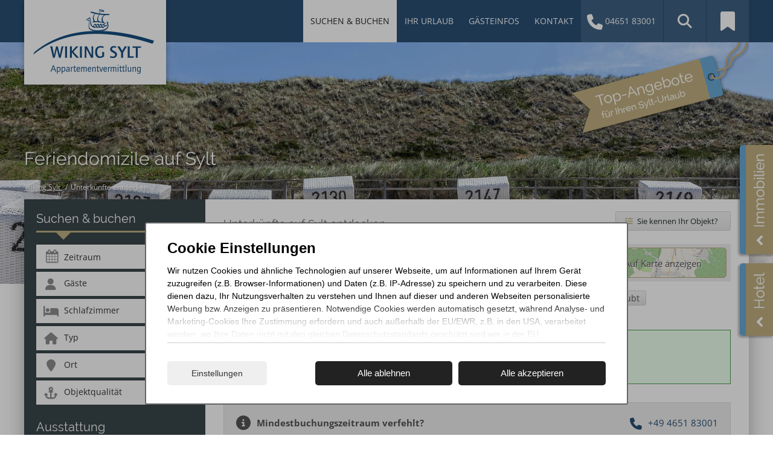

--- FILE ---
content_type: text/html; charset=utf-8
request_url: https://www.wiking-sylt.de/suchen.html?feature=wlan-lan,wannenbad-72,rauchen-erlaubt,allergikerfreundlich
body_size: 9585
content:
<!DOCTYPE html>
<html lang="de">
<head>
<meta charset="utf-8">
<title>Ferienwohnungen & Ferienhäuser auf der Insel - Wiking Sylt</title>
<base href="https://www.wiking-sylt.de/">
<meta name="robots" content="noindex,follow">
<meta name="description" content="Entdecken Sie moderne Ferienwohnungen und Ferienhäuser für Ihren Sylt-Urlaub. Komfortabel wohnen & flexibel anreisen. Jetzt bei Wiking Sylt buchen!">
<meta name="generator" content="Contao Open Source CMS">
<link rel="preload" href="/files/fonts/Raleway-Light.ttf" as="font" crossorigin>
<link rel="preload" href="/files/fonts/Raleway-Regular.ttf" as="font" crossorigin>
<link rel="preload" href="/files/fonts/Raleway-Bold.ttf" as="font" crossorigin>
<link rel="preload" href="/files/assets/fonts/open-sans/open-sans-v26-latin-regular.woff2" as="font" crossorigin>
<link rel="preload" href="/files/assets/fonts/open-sans/open-sans-v26-latin-500.woff2" as="font" crossorigin>
<link rel="preload" href="/files/assets/fonts/open-sans/open-sans-v26-latin-600.woff2" as="font" crossorigin>
<link rel="preload" href="/files/assets/fonts/open-sans/open-sans-v26-latin-700.woff2" as="font" crossorigin>
<link rel="preload" href="/files/fonts/fa-brands-400.woff2" as="font" crossorigin>
<link rel="preload" href="/files/fonts/fa-regular-400.woff2" as="font" crossorigin>
<link rel="preload" href="/files/fonts/fa-solid-900.woff2" as="font" crossorigin>
<link rel="preload" href="/files/fonts/fa-light-300.woff2" as="font" crossorigin>
<meta name="theme-color" content="#ffffff"/>
<style>#left{width:300px;right:300px}#container{padding-left:300px}</style>
<link rel="stylesheet" href="https://maps.fruitmedia.de/assets/leaflet/leaflet.css"><link rel="stylesheet" href="system/modules/cookiecontrol/assets/css/cc.css?v=46d9db37"><link rel="stylesheet" href="assets/css/layout.min.css,subcols.css,font-awesome.css,fruitmedia-font.css,...-d7dc7183.css"><script src="assets/js/jquery.min.js,mootools.min.js,fewoFilter.js,fewoPriceTooltip.js,...-7e1a55e4.js"></script><script src="system/modules/fewomanager-filter/assets/js/person_widget.js?v=26171249"></script><script src="https://maps.fruitmedia.de/map?key=AIzaSyC2xxSbiA1XgcNBMs9hFa0aGNNF9t_mFaM" async></script><script src="system/modules/fewomanager/html/fewo_map.js?v=8edcb4fa" async></script><script src="system/modules/fewomanager/assets/javascript/history.js?v=b121ac23"></script><script src="system/modules/cookiecontrol/assets/js/cc.js?v=96006655"></script><script>var ccBox="<div class=\"cc_overlay\" id=\"ccontrol\">\r\n    <div class=\"cc_wrapper\">\r\n        <div class=\"cc_container\">\r\n            <form action=\"\" method=\"post\" id=\"frmCC\">\r\n                                <h3>Cookie Einstellungen<\/h3>\r\n                <div id=\"cc_bottomshadow\"><\/div>\r\n                <div class=\"cc_intro\" id=\"cc_intro\">\r\n                    <p>Wir nutzen Cookies und \u00e4hnliche Technologien auf unserer Webseite, um auf Informationen auf Ihrem Ger\u00e4t zuzugreifen (z.B. Browser-Informationen) und Daten (z.B. IP-Adresse) zu speichern und zu verarbeiten. Diese dienen dazu, Ihr Nutzungsverhalten zu verstehen und Ihnen auf dieser und anderen Webseiten personalisierte Werbung bzw. Anzeigen zu pr\u00e4sentieren. Notwendige Cookies werden automatisch gesetzt, w\u00e4hrend Analyse- und Marketing-Cookies Ihre Zustimmung erfordern und auch au\u00dferhalb der EU\/EWR, z.B. in den USA, verarbeitet werden, wo Ihre Daten nicht mit den gleichen Datenschutzstandards gesch\u00fctzt sind wie in der EU.<\/p>\n<p>Ihre Einwilligung erteilen Sie mit \"Alle akzeptieren\" oder beschr\u00e4nken auf notwendige Cookies mit \"Alle ablehnen\". Weitere Informationen und Details zu unseren Partnern finden Sie in unserer <a href=\"datenschutz.html\" target=\"_blank\" rel=\"noopener\">Datenschutzerkl\u00e4rung<\/a> und dem <a href=\"impressum.html\" target=\"_blank\" rel=\"noopener\">Impressum<\/a>.<\/p>                <\/div>\r\n                \r\n                <div id=\"cc_default\">\r\n                    <span onclick=\"cc.Custom();\" class=\"cc_more\">Einstellungen<\/span>\r\n                    <div class=\"cc_button cc_cta\" value=\"\" onclick=\"cc.setCC(this);\">Alle ablehnen<\/div>\r\n                    <div class=\"cc_button cc_cta\" value=\"\" onclick=\"cc.setAll(this);\">Alle akzeptieren<\/div>\r\n                <\/div>\r\n                \r\n                <div id=\"cc_options\" class=\"cc_options\" style=\"display: none;\">\r\n                    <div class=\"cc_option\">\r\n                        <input type=\"checkbox\" class=\"checkbox\" checked=\"checked\" disabled=\"disabled\" id=\"ctrl_mandatory\"\/>\r\n                        <label for=\"ctrl_mandatory\">\r\n                            Erforderliche Cookies\r\n                            <div class=\"explanation\">\r\n                                Cookies die zum allgemeinen Betrieb der Seite erforderlich sind und keine personenbezogenen Daten beinhalten.\r\n                                Diese k\u00f6nnen nicht deaktiviert werden.\r\n                            <\/div>\r\n                        <\/label>\r\n                        \r\n                    <\/div>\r\n                                        <div class=\"cc_option\">\r\n                        <input type=\"checkbox\" class=\"checkbox\" id=\"ctrl_optional\" name=\"cc_optional\" value=\"1\"\/>\r\n                        <label for=\"ctrl_optional\">\r\n                            Cookies f\u00fcr Marketing und Statistik\r\n                            <div class=\"explanation\">\r\n                                Diese Cookies werden von Partnern und Drittanbietern gesetzt und helfen uns\r\n                                die Seite und damit Ihr Nutzererlebnis zu verbessern.\r\n                            <\/div>\r\n                                                            <div class=\"detail_tab\">\r\n                                    <ul>\r\n                                                                                    <li>\r\n                                                Google-Tag                                                                                                    (<a rel=\"noreferrer\" href=\"https:\/\/support.google.com\/analytics\/answer\/6004245?hl&#61;de\" target=\"_blank\" title=\"Datenschutzerkl\u00e4rung f\u00fcr Google-Tag\">Datenschutz<\/a>)\r\n                                                                                            <\/li>\r\n                                                                            <\/ul>\r\n                                <\/div>\r\n                                                    <\/label>\r\n                        \r\n                    <\/div>\r\n                                        <div class=\"cc_submit\">\r\n                        <div class=\"cc_button cc_cta\" onclick=\"cc.setCC(this);\">Einstellungen speichern<\/div>\r\n                    <\/div>\r\n                <\/div>\r\n                \r\n            <\/form>\r\n        <\/div>\r\n    <\/div>\r\n<\/div>"</script><!--[if lte IE 7]><link href="system/modules/Subcolumns/assets/yaml3/subcolsIEHacks.css" rel="stylesheet" type="text/css" /><![endif]--><script type="text/javascript" src="system/modules/fewomanager/html/fmSelect/fmSelect.js"></script>
<meta name="google-site-verification" content="m8WFtmLJfrYjjrfsBVLM27u4jpIRwm9jCCGQsLWp4XA" />
<meta name="geo.placename" content="Steinmannstraße 7, 25980 Sylt, Deutschland" />
<meta name="geo.position" content="54.9100040;8.3013090" />
<meta name="geo.region" content="DE-Schleswig-Holstein" />
<meta name="ICBM" content="54.9100040, 8.3013090" />
<meta name="format-detection" content="telephone=no"/>
</head>
<body id="top" class="objektliste_site left obj_list" itemscope itemtype="http://schema.org/WebPage">
<div id="wrapper">
<header id="header">
<div class="inside">
<div class="logo_wrap">
<div class="inside">
<div class="ce_image block" id="logo">
<figure class="image_container">
<a href="" title="Wiking Sylt – Ferienwohnungen &amp; Ferienhäuser">
<img src="assets/images/2/wiking-sylt-logo-48464c16.png" width="200" height="107" alt="Wiking Sylt – Appartementvermittlung" itemprop="image">
</a>
</figure>
</div>
<a class="header_button_leaflet" href="merkzettel.html" title="zum Merkzettel"><span class="fewo_leaflet_count" id="ctrl_leaflet_count">0</span></a>
<div><a class="fewo_search_wrap" href="objektuebersicht.html" title="Liste aller Ferienunterkünfte"></a></div>
<div class="phone_head_opener">04651 83001
<div class="phone_inside">
<div class="ce_text block">
<p><strong>Telefonisch buchen</strong><br>Gerne sind wir Ihnen bei<br>der Reiseplanung behilflich.</p>
<p><a href="unser-team.html">Unser Team</a></p>
</div>
</div>
</div><!-- indexer::stop -->
<nav class="mod_navigation block" id="mainnav" itemscope itemtype="http://schema.org/SiteNavigationElement">
<ul class="level_1">
<li class="forward trail submenu fewoPage first"><strong class="forward trail submenu fewoPage first" aria-haspopup="true" itemprop="name">Suchen & Buchen</strong>
<ul class="level_2">
<li class="active obj_list first"><strong class="active obj_list first" itemprop="name">Unterkünfte entdecken</strong></li>
<li class="sibling"><a href="suchen/urlaub-mit-meerblick.html" title="Unterkünfte mit Meerblick entdecken" class="sibling" itemprop="url"><span itemprop="name">Urlaub mit Meerblick</span></a></li>
<li class="sibling"><a href="suchen/urlaub-mit-sauna.html" title="Unterkünfte mit Sauna entdecken" class="sibling" itemprop="url"><span itemprop="name">Urlaub mit Sauna</span></a></li>
<li class="sibling"><a href="suchen/urlaub-mit-hund.html" title="Hundefreundliche Unterkünfte entdecken" class="sibling" itemprop="url"><span itemprop="name">Urlaub mit Hund</span></a></li>
<li class="sibling"><a href="suchen/premium-domizile.html" title="Premium-Domizile entdecken" class="sibling" itemprop="url"><span itemprop="name">Premium-Domizile</span></a></li>
<li class="sibling"><a href="last-minute-angebote.html" title="Kurzfristige Angebote für spontane Sylt-Reisen" class="sibling" itemprop="url"><span itemprop="name">Last-Minute-Angebote</span></a></li>
<li class="sibling last"><a href="kurzurlaub.html" title="Freie Kurzaufenthalte auf Sylt entdecken" class="sibling last" itemprop="url"><span itemprop="name">Kurzurlaub buchen</span></a></li>
</ul>
</li>
<li class="submenu faqPage"><a href="westerland.html" title="Inspiration für Ihren Aufenthalt" class="submenu faqPage" aria-haspopup="true" itemprop="url"><span itemprop="name">Ihr Urlaub</span></a>
<ul class="level_2">
<li class="first"><a href="westerland.html" title="Westerland auf Sylt" class="first" itemprop="url"><span itemprop="name">Westerland</span></a></li>
<li><a href="inselrundfahrten.html" title="Inselrundfahrten mit dem Bus auf Sylt" itemprop="url"><span itemprop="name">Inselrundfahrten</span></a></li>
<li><a href="inselfuehrungen.html" title="Inselführungen Sylt" itemprop="url"><span itemprop="name">Inselführungen</span></a></li>
<li><a href="schiffsausfluege.html" title="Schiffsausflüge auf Sylt" itemprop="url"><span itemprop="name">Schiffsausflüge</span></a></li>
<li><a href="familienurlaub.html" title="Familienurlaub Sylt" itemprop="url"><span itemprop="name">Familienurlaub</span></a></li>
<li><a href="radfahren.html" title="Fahrradurlaub auf Sylt" itemprop="url"><span itemprop="name">Radfahren</span></a></li>
<li><a href="nordic-walking-park.html" title="Nordic Walking auf Sylt" itemprop="url"><span itemprop="name">Nordic Walking</span></a></li>
<li class="last"><a href="museum.html" title="Museen auf Sylt" class="last" itemprop="url"><span itemprop="name">Museum</span></a></li>
</ul>
</li>
<li class="submenu servicePage"><a href="h%C3%A4ufige-fragen.html" title="Antworten &amp; praktische Hinweise" class="submenu servicePage" aria-haspopup="true" itemprop="url"><span itemprop="name">Gästeinfos</span></a>
<ul class="level_2">
<li class="first"><a href="h%C3%A4ufige-fragen.html" title="Antworten auf die wichtigsten Fragen" class="first" itemprop="url"><span itemprop="name">Häufige Fragen</span></a></li>
<li><a href="anreise.html" title="Infos für eine entspannte Anreise" itemprop="url"><span itemprop="name">Ihre Anreise</span></a></li>
<li class="form_page"><a href="buchungs-anfrage.html" title="hre bevorzugte Unterkunft anfragen" class="form_page" rel="nofollow" itemprop="url"><span itemprop="name">Wunschunterkunft</span></a></li>
<li><a href="prospekt.html" title="Aktuellen Inselprospekt durchblättern" itemprop="url"><span itemprop="name">Prospekt ansehen</span></a></li>
<li><a href="_newsletter.html" title="Neuigkeiten und Angebote erhalten" rel="nofollow" itemprop="url"><span itemprop="name">Newsletter</span></a></li>
<li class="last"><a href="wetter.html" title="Aktuelles Wetter auf der Insel" class="last" itemprop="url"><span itemprop="name">Wetter</span></a></li>
</ul>
</li>
<li class="submenu servicePage last"><a href="kontakt.html" title="Kontakt &amp; Ansprechpartner" class="submenu servicePage last" aria-haspopup="true" itemprop="url"><span itemprop="name">Kontakt</span></a>
<ul class="level_2">
<li class="kontaktPage first"><a href="kontakt.html" title="Persönlicher Gästeservice für Ihren Aufenthalt" class="kontaktPage first" itemprop="url"><span itemprop="name">Gästeservice</span></a></li>
<li><a href="unser-team.html" title="Das Team der Appartementvermittlung kennenlernen" rel="nofollow" itemprop="url"><span itemprop="name">Unser Team</span></a></li>
<li><a href="ueber-uns.html" title="Mehr über die Appartementvermittlung erfahren" itemprop="url"><span itemprop="name">Wir über uns</span></a></li>
<li><a href="stellenangebote.html" title="Aktuelle Jobs bei Wiking Sylt entdecken" rel="nofollow" itemprop="url"><span itemprop="name">Stellenangebote</span></a></li>
<li class="last"><a href="fuer-eigentuemer.html" title="Ferienimmobilie vermieten – Zuverlässiger Partner auf Sylt" class="last" itemprop="url"><span itemprop="name">Für Eigentümer</span></a></li>
</ul>
</li>
</ul>
</nav>
<!-- indexer::continue -->
<div class="angebote_lasche">
<a href="last-minute-angebote.html" title="Unsere Angebote" alt="Unsere Angebote"></a>
</div>
</div>
</div>
<div class="clear"></div><div class="ce_regioncitydata">
<div class="regioncitydata_text">
<h1>Feriendomizile auf Sylt</h1>
<span></span>
</div>
<div class="ce_image headerimage last block">
<img src="assets/images/1/Westerland-Sylt_img_IMG_0096-199994ef.jpg" width="2800" height="600" alt="" itemprop="image">
</div>
</div>
<div class="headImagePLaceholder"></div>
<div id="immolink"><a href="https://www.wiking-sylt-immobilien.de" target="_blank"><img src="files/images/icons/immolink.png"/></a></div>
<div id="hotellink"><a href="http://www.hotel-wiking-sylt.de" target="_blank"><img src="files/images/icons/hotellink.png"/></a></div>            </div>
</header>
<div id="container">
<main id="main">
<div class="inside">
<!-- indexer::stop -->
<div class="mod_breadcrumb block">
<ul>
<li
class="first"            >
<a href="/">
<span >Wiking Sylt</span>
</a>
</li>
<li
class="active last active last"
>
<span>Unterkünfte entdecken</span>
</li>
</ul>
</div>
<!-- indexer::continue -->
<div class="mod_article first last block" id="article-2">
<div class="ce_hyperlink default_button_hyper all_objects first block">
<a href="objektuebersicht.html" class="hyperlink_txt" title="Sie kennen Ihr Objekt?">Sie kennen Ihr Objekt?</a>
</div>
<div id="fewo_list" class="mod_fewo_list mainList block ">
<div class="fewo_list_header">
<div class="list_header_wrapper">
<div class="fewo_text" id="fewo_text">
<h2>Unterkünfte auf Sylt entdecken</h2>
</div>
<div id="fewo_list_sortform"><form action="suchen.html?" method="get" id="frmSort">
<div class="formbody">
<div class="widget widget-select select">
<label for="ctrl_sorting" class="select">
Sortierung:          </label>
<select name="sorting" id="ctrl_sorting" class="select" onchange="fewoFilter.openLoader(); fewoFilter.updateObjectList();">
<option value="sorting" selected>Empfohlen</option>
<option value="person">Personen (min. zuerst)</option>
<option value="person-desc">Personen (max. zuerst)</option>
<option value="groesse">Gr&ouml;&szlig;e (min. zuerst)</option>
<option value="groesse-desc">Gr&ouml;&szlig;e (max. zuerst)</option>
<option value="mostvoting-desc">am meisten bewertet</option>
<option value="bestvoting-desc">am besten bewertet</option>
</select>
</div>
</div>
</form>
</div>
</div>
<div class="fewo_infotext"></div>
<div id="fewo_toogle_map"><span>Auf Karte anzeigen</span></div>
<div class="fewo_active_search" id="fewo_active_search"><span data-filter="all" class="selectedFilterOption clearAll">Filter löschen</span><span data-filter="feature" data-filtervalue="65" class="selectedFilterOption">WLAN/LAN</span><span data-filter="feature" data-filtervalue="69" class="selectedFilterOption">Allergikerfreundlich</span><span data-filter="feature" data-filtervalue="72" class="selectedFilterOption">Wannenbad</span><span data-filter="feature" data-filtervalue="77" class="selectedFilterOption">Rauchen erlaubt</span></div>
<div id="fewo_map_listcontainer" style="display: none;">
<div id="fewo_map_filtercontainer"></div>
<div id="fewo_map_listing"></div>
<div class="mod_fewo_maps block">
<div id="fewo_maps_container">
<div id="fewo_maps_details" style="display: none;">
<div id="fewo_maps_details_close" style="color: #F00; text-align: center; cursor: pointer;" onclick="fewoMap.closeDetailView();"></div>
<div id="fewo_maps_details_content"></div>
</div>
<div id="fewo_maps_tooltip"></div>
<div class="fewo_maps" id="fewo_maps_83" style="position: relative; width: 840px; height: 450px;">
</div>
</div>
<script>var fewoMap;var mapLoaded=!1;function loadMap(){mapLoaded=!0;fewoMap=new fewoMap('fewo_maps_83');fewoMap.setMarkerImage('https://www.wiking-sylt.de/files/images/icons/mappin_mini_shadow.png',25,25);var strurl=document.location.href;if($('ctrl_sorting')){strSort=$('ctrl_sorting').value;if(strurl.indexOf('?')===-1){strurl=strurl+'?sorting='+strSort}else{strurl=strurl+'&sorting='+strSort}}
new Request.JSON({url:strurl,onComplete:function(resp){fewoMap.loadMarkers(resp)},}).get({'act':'markers'})}</script>
</div>                </div>
</div>
<div id="fewo_list_items_8" class="fewo_items">
<div class="fewo_info">
<p><strong>Ihre Auswahl hat zu keinem Ergebnis geführt.<br></strong>Bitte ändern Sie Ihre Suche: <a href="suchen.html?filter=reset">Filter zurücksetzen</a></p>            </div>
</div>
<div id="fewo_ajax_status" data-more="" style="display: none;">
<div id="fewo_ajax_text">Angezeigt 0 von 0 Unterkünften</div>
<div id="fewo_ajax_progress">
<div id="fewo_ajax_progress_bar" style="width: 0%;"></div>
</div>
</div>
<div id="fewo_ajax_indicator" class="fewo_ajax_link" style="display: none;"></div>
<div class="pagination_bottom" id="fewo_pagination">
</div>
<div id="fewo_alternatives">
</div>
<script>window.addEvent('domready',function(){new Tips($$('fewo_attribute_tip'));if(typeof clsFewoFilter!=="undefined"){fewoFilter.handleLeafletButtons()}});var al=null;window.addEvent('domready',function(){al=new ajaxloader({perPage:20,rt:'mCt4MoC0myip1Vn4h9PcdwWixlLCZcewFx3TvIP4VVg',id:8})})</script>
</div>
<div class="ce_text infoBox block">
<div class="infoTop">
<p><strong>Mindestbuchungszeitraum verfehlt?</strong></p>
<p class="infoPhone"><a href="tel:+49465183001">+49 4651 83001</a></p>
</div>
<div class="infoBottom">
<p>Kontaktieren Sie uns per <a href="tel:+49465183001">Hotline</a> oder <a href="buchungs-anfrage.html">E-Mail</a>. Kürzere Buchungen sind nach Absprache möglich. Danke!</p>
</div>
</div>
<div class="mod_fewo_votings star_left block" itemscope itemtype="http://schema.org/WebPage">
<div class="fewo_votings">
<div class="voting_total">
4,6<span class="fromTotal"></span>
</div>
<span class="vote_headline">5736 Bewertungen</span>
<div class="fewo_votings_detail">
344 Ferienunterkünfte wurden im Schnitt mit <b>4,6 von 5</b> Punkten bewertet.
</div>
</div>
</div>
<script type="application/ld+json">
    {"@context":"http:\/\/schema.org","@type":"Organization","url":"https:\/\/www.wiking-sylt.de","contactPoint":[{"@type":"ContactPoint","telephone":"+49 4651 83001","contactType":"Ansprechpartner"}],"name":"Appartementvermittlung Wiking","aggregateRating":{"@type":"AggregateRating","ratingValue":4.6,"reviewCount":"5736"}};
</script>
</div>
</div>
</main>
<aside id="left">
<div class="inside">
<div class="mod_article first block" id="article-115">
<div class="mod_fewo_filter block" id="filterFixed">
<span>Suchen &amp; buchen</span>
<form action="suchen.html" method="get" id="frm_filter_14" class="formFewoFilter" data-mod="14">
<div class="formbody">
<div id="frm_fld_period" class="formelem fld_period type_text">
<input id="ctrl_period" type="text" class="text fewo_period" name="" value="" placeholder="Zeitraum">                </div>
<div id="frm_fld_minDate" class="formelem fld_minDate type_text">
<input type="text" name="minDate" id="ctrl_minDate" class="text fewo_minDate" value="" style="display:none;" readonly>                </div>
<div id="frm_fld_maxDate" class="formelem fld_maxDate type_text">
<input type="text" name="maxDate" id="ctrl_maxDate" class="text fewo_maxDate" value="" style="display:none;" readonly>                </div>
<div id="frm_fld_flexible" class="formelem fld_flexible type_text">
<input type="text" name="flexible" id="ctrl_flexible" class="text fewo_flexible" value="" style="display:none;" readonly>                </div>
<div id="frm_fld_nights" class="formelem fld_nights type_select">
<select id="ctrl_nights" class="select fewo_nights fewo_nights" name="nights"><option value=""></option></select>                </div>
<div id="frm_fld_person" class="formelem fld_person type_select">
<select id="ctrl_person" class="select fewo_person fewo_person" name="person"><option value=""></option></select>                </div>
<div id="frm_fld_schlafzimmer" class="formelem fld_schlafzimmer type_select">
<select id="ctrl_schlafzimmer" class="select fewo_schlafzimmer fewo_schlafzimmer" name="schlafzimmer"><option value=""></option></select>                </div>
<div id="frm_fld_type" class="formelem fld_type type_select">
<select id="ctrl_type" class="select fewo_type fewo_type" name="type"><option value=""></option></select>                </div>
<div id="frm_fld_city" class="formelem fld_city type_select">
<select id="ctrl_city" class="select fewo_city fewo_city" name="city"><option value=""></option></select>                </div>
<div id="frm_fld_quality" class="formelem fld_quality type_select">
<select id="ctrl_quality" class="select fewo_quality fewo_quality" name="quality"><option value=""></option></select>                </div>
<div id="frm_fld_resetFilter" class="formelem fld_resetFilter type_link">
<div id="fewo_filter_reset"><a href="suchen.html?filter=reset" rel="nofollow" onclick="resetFilter(); return false;">Filter löschen</a></div>                </div>
<div id="frm_fld_attr" class="formelem fld_attr type_checkboxes">
<div class="mandatory_headline">Ausstattung</div>
<input type="hidden" name="feature" value="wlan-lan,wannenbad-72,rauchen-erlaubt,allergikerfreundlich," id="ctrl_feature"/>
<span><input type="checkbox" id="opt_61" value="urlaub-mit-meerblick" class="checkbox" data-name="feature" onclick="return fewoFilter.toggleAttribute(this);"/>
<a rel="nofollow" href="suchen.html?feature=wlan-lan,wannenbad-72,rauchen-erlaubt,allergikerfreundlich,urlaub-mit-meerblick" data-value="urlaub-mit-meerblick" id="lnk_opt_61" class="label " onclick="return fewoFilter.toggleAttribute(this);">Meerblick <span class="fewo_attribute_count">88</span></a></span>
<span><input type="checkbox" id="opt_65" value="wlan-lan" checked="checked" class="checkbox" data-name="feature" onclick="return fewoFilter.toggleAttribute(this);"/>
<a rel="nofollow" href="suchen.html?feature=wannenbad-72,rauchen-erlaubt,allergikerfreundlich" data-value="wlan-lan" id="lnk_opt_65" class="label " onclick="return fewoFilter.toggleAttribute(this);">WLAN/LAN <span class="fewo_attribute_count">396</span></a></span>
<span><input type="checkbox" id="opt_75" value="urlaub-mit-hund" class="checkbox" data-name="feature" onclick="return fewoFilter.toggleAttribute(this);"/>
<a rel="nofollow" href="suchen.html?feature=wlan-lan,wannenbad-72,rauchen-erlaubt,allergikerfreundlich,urlaub-mit-hund" data-value="urlaub-mit-hund" id="lnk_opt_75" class="label " onclick="return fewoFilter.toggleAttribute(this);">Haustiere erlaubt <span class="fewo_attribute_count">120</span></a></span>
<span><input type="checkbox" id="opt_88" value="balkon" class="checkbox" data-name="feature" onclick="return fewoFilter.toggleAttribute(this);"/>
<a rel="nofollow" href="suchen.html?feature=wlan-lan,wannenbad-72,rauchen-erlaubt,allergikerfreundlich,balkon" data-value="balkon" id="lnk_opt_88" class="label " onclick="return fewoFilter.toggleAttribute(this);">Balkon/Loggia <span class="fewo_attribute_count">344</span></a></span>
<span><input type="checkbox" id="opt_45" value="terrasse" class="checkbox" data-name="feature" onclick="return fewoFilter.toggleAttribute(this);"/>
<a rel="nofollow" href="suchen.html?feature=wlan-lan,wannenbad-72,rauchen-erlaubt,allergikerfreundlich,terrasse" data-value="terrasse" id="lnk_opt_45" class="label " onclick="return fewoFilter.toggleAttribute(this);">Terrasse <span class="fewo_attribute_count">73</span></a></span>
<span><input type="checkbox" id="opt_43" value="urlaub-mit-sauna" class="checkbox" data-name="feature" onclick="return fewoFilter.toggleAttribute(this);"/>
<a rel="nofollow" href="suchen.html?feature=wlan-lan,wannenbad-72,rauchen-erlaubt,allergikerfreundlich,urlaub-mit-sauna" data-value="urlaub-mit-sauna" id="lnk_opt_43" class="label " onclick="return fewoFilter.toggleAttribute(this);">Sauna <span class="fewo_attribute_count">35</span></a></span>
<span><input type="checkbox" id="opt_22" value="geschirrspueler" class="checkbox" data-name="feature" onclick="return fewoFilter.toggleAttribute(this);"/>
<a rel="nofollow" href="suchen.html?feature=wlan-lan,wannenbad-72,rauchen-erlaubt,allergikerfreundlich,geschirrspueler" data-value="geschirrspueler" id="lnk_opt_22" class="label " onclick="return fewoFilter.toggleAttribute(this);">Geschirrspüler <span class="fewo_attribute_count">363</span></a></span>
<span><input type="checkbox" id="opt_53" value="stellplatz-inkl" class="checkbox" data-name="feature" onclick="return fewoFilter.toggleAttribute(this);"/>
<a rel="nofollow" href="suchen.html?feature=wlan-lan,wannenbad-72,rauchen-erlaubt,allergikerfreundlich,stellplatz-inkl" data-value="stellplatz-inkl" id="lnk_opt_53" class="label " onclick="return fewoFilter.toggleAttribute(this);">Stellplatz inkl. <span class="fewo_attribute_count">104</span></a></span>
<span><input type="checkbox" id="opt_57" value="garage-inkl" class="checkbox" data-name="feature" onclick="return fewoFilter.toggleAttribute(this);"/>
<a rel="nofollow" href="suchen.html?feature=wlan-lan,wannenbad-72,rauchen-erlaubt,allergikerfreundlich,garage-inkl" data-value="garage-inkl" id="lnk_opt_57" class="label " onclick="return fewoFilter.toggleAttribute(this);">Garage inkl. <span class="fewo_attribute_count">50</span></a></span>
<span><input type="checkbox" id="opt_69" value="allergikerfreundlich" checked="checked" class="checkbox" data-name="feature" onclick="return fewoFilter.toggleAttribute(this);"/>
<a rel="nofollow" href="suchen.html?feature=wlan-lan,wannenbad-72,rauchen-erlaubt" data-value="allergikerfreundlich" id="lnk_opt_69" class="label " onclick="return fewoFilter.toggleAttribute(this);">Allergikerfreundlich <span class="fewo_attribute_count">23</span></a></span>
<span><input type="checkbox" id="opt_54" value="wasch-und-trockenraum" class="checkbox" data-name="feature" onclick="return fewoFilter.toggleAttribute(this);"/>
<a rel="nofollow" href="suchen.html?feature=wlan-lan,wannenbad-72,rauchen-erlaubt,allergikerfreundlich,wasch-und-trockenraum" data-value="wasch-und-trockenraum" id="lnk_opt_54" class="label " onclick="return fewoFilter.toggleAttribute(this);">Wasch- und Trockenraum <span class="fewo_attribute_count">313</span></a></span>                </div>
<script>var fewoAttribMod=14</script>
</div>
<div class="formsubmit">
<input type="submit" value="Suchen"/>
</div>
</form>
<script>var pickStart;var pickEnd;var otStart;var otEnd;var pickerTheme='datepicker_minimal';var minDays=0;var maxDays=0;var rt='mCt4MoC0myip1Vn4h9PcdwWixlLCZcewFx3TvIP4VVg';var strLocale='de';Locale.use('de-DE')</script>
</div>
</div>
<div class="mod_article block" id="article-308">
<div class="ce_text kontakt_left left_headline first last block">
<span>Angebote der Woche</span>
<figure class="image_container float_above" style="margin-bottom:20px;">
<a href="last-minute-angebote.html" title="Last-Minute-Angebote entdecken">
<img src="assets/images/a/urlaub-sylt-17-be7862f0.jpg" width="300" height="200" alt="Familie beim Spaziergang am Strand bei Sonnenuntergang" itemprop="image">
</a>
</figure>
<p>Vorteile für Ihren Inselurlaub.</p>
<p><a title="Lastminute Urlaub jetzt buchen!" href="angebote.html">Angebote ansehen</a></p>
</div>
</div>
<div class="mod_article last block" id="article-306">
<div class="ce_text kontakt_left tranz left_headline first last block">
<span>Kontakt aufnehmen</span>
<figure class="image_container float_above" style="margin-bottom:20px;">
<a href="kontakt.html" title="Wiking Sylt – Ihr Servicebüro in Westerland">
<img src="assets/images/4/Appartementvermittlung-Wiking-Sylt-Westerland-01-24efbda1.jpg" width="300" height="200" alt="ingangsbereich von Wiking Sylt in der Steinmannstraße in Westerland" itemprop="image">
</a>
</figure>
<p><strong>Telefon</strong>: 04651 83001<br>Wir sind täglich für Sie erreichbar.</p>
<p><a href="buchungs-anfrage.html">Buchungsanfrage stellen</a></p>
</div>
</div>
</div>
</aside>
</div>
<div class="custom">
<div id="bigbox">
<div class="inside">
<div class="mod_article first last block" id="article-53">
<div id="fewo_city_data" data-cte="145" class="mod_fewo_citydetails block">
<h2>Sylt-Urlaub buchen und entspannte Tage auf der Insel genießen</h2><p>Ein Urlaub auf Sylt verbindet klare Nordseeluft, weite Strände und eine Atmosphäre, die von Ruhe und Natürlichkeit geprägt ist. Die Insel bietet Paaren, Familien und kleinen Gruppen viele Möglichkeiten, den Tag in eigenem Tempo zu gestalten. Spaziergänge entlang der Küste, kleine Runden durch die Dünen oder ein Besuch in den Inselorten schaffen Momente, die den Alltag spürbar entschleunigen.</p>
<p>Unsere Ferienwohnungen in Westerland und Wenningstedt liegen in zentralen Lagen und bieten kurze Wege zum Strand, zur Promenade und zu Einkaufsmöglichkeiten. Viele Unterkünfte verfügen über einen angenehmen Blick auf die Küste oder liegen nur wenige Schritte vom Meer entfernt. Wer sich aktiv erholen möchte, findet auf Sylt ideale Bedingungen zum Windsurfen, Radfahren oder Wandern, während die Orte der Insel eine ruhige, aber lebendige Vielfalt bieten.</p>
<p>Wenn Sie Fragen zu unseren Ferienwohnungen oder den Möglichkeiten eines Sylt-Aufenthalts haben, unterstützen wir Sie gerne mit weiteren Informationen. So entsteht ein Urlaub, der Raum für Erholung, Bewegung und angenehme Inselmomente bietet.</p>
</div>
<div class="divider"></div><nav class="mod_fewo_customcitynav listRegioNav block">
<h2>Sylt: Ihre Traumurlaubsziele!</h2>
<ul>
<li>
<div class="city_nav_image">
<a title="3 Ferienwohnungen in Wenningstedt" href="suchen.html?city=wenningstedt">
<img src="assets/images/0/wenningstedt_sylt_L1010241-a73342a7.jpg" width="560" height="245" alt="Wenningstedt" itemprop="image">
</a>
</div>
<a class="city_nav_link" title="3 Ferienwohnungen in Wenningstedt" href="suchen.html?city=wenningstedt">
Wenningstedt                        <span>
3 Unterkünfte                        </span>
</a>
</li>
<li>
<div class="city_nav_image">
<a title="347 Ferienwohnungen in Westerland" href="suchen.html?city=westerland">
<img src="assets/images/b/Westerland-Sylt_img-L1000091_-4d8e65b5.jpg" width="560" height="245" alt="Westerland" itemprop="image">
</a>
</div>
<a class="city_nav_link" title="347 Ferienwohnungen in Westerland" href="suchen.html?city=westerland">
Westerland                        <span>
347 Unterkünfte                        </span>
</a>
</li>
</ul>
</nav>
</div>
</div>
</div>
</div>
<footer id="footer">
<div class="inside">
<!-- Spaltenset Start //-->
<section class="ce_colsetStart foot_col first subcolumns colcount_2 yaml3 col-40x60">
<!-- first Column //-->
<div class="c40l col_1 first">
<div class="subcl" style="padding-right:25px;">
<div class="ce_text footer_headline_big block">
<p>Urlaub auf Sylt:<br><span class="headline_span_blue">Ferienwohnungen</span> <br>und Ferienhäuser</p>
</div>
<div class="ce_text footer_info_p block">
<p>Die Appartementvermittlung Wiking bietet Ihnen über 350 Komfort-Ferienwohnungen und Ferienhäuser sowie viele Service-Leistungen rund um Ihren Sylt-Urlaub.</p>
</div>
</div>
</div>
<!-- second Column //-->
<div class="ce_colsetPart c60r col_2 last">
<div class="subcr" style="padding-left:25px;">
<!-- Spaltenset Start //-->
<section class="ce_colsetStart footer_second_col subcolumns colcount_2 yaml3 col-33x66">
<!-- first Column //-->
<div class="c33l col_1 first">
<div class="subcl" style="padding-right:0px;">
<div class="ce_text footer_headline_small block">
<p>Social Media</p>
</div>
<div class="ce_text foot_social_nav block">
<p><a class="facebook" title="Facebook" href="https://www.facebook.com/WikingSylt" target="_blank" rel="noopener">Facebook</a></p>
<p><a class="instagram" href="https://www.instagram.com/WikingSylt/" target="_blank" rel="noopener">Instagram</a></p>
</div>
</div>
</div>
<!-- second Column //-->
<div class="ce_colsetPart c66r col_2 last">
<div class="subcr" style="padding-left:0px;">
<div class="ce_text footer_headline_small block">
<p>Urlaubsideen auf Sylt</p>
</div>
<!-- Spaltenset Start //-->
<section class="ce_colsetStart subcolumns colcount_2 yaml3 col-50x50">
<!-- first Column //-->
<div class="c50l col_1 first">
<div class="subcl" style="padding-right:0px;">
<div class="ce_text footer_nav block">
<p><a title="Hochwertig wohnen in modern gestalteten Appartements." href="suchen/premium-domizile.html">Premium-Domizile </a></p>
<p><a title="Unterkünfte nahe dem Motorrad-Event." href="suchen/urlaub-zu-den-harley-days.html">Harley Days auf Sylt</a></p>
<p><a title="Ferienwohnungen in Strandnähe zum Surf-Event." href="suchen/urlaub-windsurf-world-cup.html">Windsurf World Cup</a></p>
<p><a class="cb-see-all" title="Inselurlaub in der stürmischen Jahreszeit." href="suchen/sturmwochen.html">Sturmwochen auf Sylt</a></p>
</div>
</div>
</div>
<!-- second Column //-->
<div class="ce_colsetPart c50r col_2 last">
<div class="subcr" style="padding-left:0px;">
<div class="ce_text footer_nav block">
<p><a title="Frühlingstage auf der Insel erleben." href="suchen/ostern.html">Osterurlaub</a></p>
<p><a title="Frühsommerliche Tage am Meer genießen." href="suchen/pfingsten.html">Pfingsturlaub</a></p>
<p><a title="Ruhige Feiertage auf der Insel verbringen." href="suchen/weihnachten.html">Weihnachtsurlaub</a></p>
<p><a title="Entspannter Jahreswechsel auf Sylt." href="suchen/silvester.html">Silvesterurlaub</a></p>
</div>
</div>
</div>
</section>
<!-- Spaltenset End //-->
</div>
</div>
</section>
<!-- Spaltenset End //-->
<div class="ce_text footer_headline_newsletter block">
<figure class="image_container float_right" style="margin-left:10px;">
<a href="https://www.la-fewo.de/" target="_blank">
<img src="assets/images/9/la-fewo-logo-6283a957.png" width="100" height="55" alt="" itemprop="image">
</a>
</figure>
<p style="text-align: right;"><a href="files/pdf/Plakat-DigiBonus.pdf" target="_blank" rel="noopener"> <img style="display: inline;" src="files/images/EU-Foerderung.png" alt=""></a></p>
</div>
</div>
</div>
</section>
<!-- Spaltenset End //-->
<div class="copyright">
<div class="inside">
<div class="c_wrap">
Copyright © 2026 Wiking Sylt
</div>
<div class="c_nav">
<a rel="nofollow" href="impressum.html">Impressum</a> | <a rel="nofollow" href="datenschutz.html">Datenschutz</a> | <a rel="nofollow" href="agb.html">AGB</a> | <a href="https://login.wiking-sylt.de/" target="_blank">Eigentümer-Login</a>
</div>
</div>
</div>
</div>
</footer>
</div>
<script src="files/js/mooToFixed.js?v=8b047c90"></script><script src="files/js/jquery.easing.1.3.js?v=4dbf7266"></script>
<!-- indexer::stop --><a href="#" id="toTop"></a><!-- indexer::continue -->
<script>(function($){$(document).ready(function(){function totop_button(a){var b=$("#toTop");b.removeClass("off on");if(a=="on"){b.addClass("on")}else{b.addClass("off")}}
window.setInterval(function(){var b=$(this).scrollTop();var c=$(this).height();if(b>0){var d=b+c/2}else{var d=1}
if(d<1e3){totop_button("off")}else{totop_button("on")}},300);$("#toTop").click(function(e){e.preventDefault();$('body,html').animate({scrollTop:0},800,'easeOutExpo')})})})(jQuery);window.addEvent('load',function(){$('filterFixed').scrollToFixed({cssoptions:{position:'fixed',},marginTop:-1800,limitElement:'bigbox',limitPosition:'top',limitBottom:-80,})})</script>
</body>
</html>

--- FILE ---
content_type: text/css
request_url: https://www.wiking-sylt.de/assets/css/layout.min.css,subcols.css,font-awesome.css,fruitmedia-font.css,...-d7dc7183.css
body_size: 39125
content:
body,form,figure{margin:0;padding:0}img{border:0}header,footer,nav,section,aside,article,figure,figcaption{display:block}body{font-size:100.01%}select,input,textarea{font-size:99%}#container,.inside{position:relative}#main,#left,#right{float:left;position:relative}#main{width:100%}#left{margin-left:-100%}#right{margin-right:-100%}#footer{clear:both}#main .inside{min-height:1px}.ce_gallery>ul{margin:0;padding:0;overflow:hidden;list-style:none}.ce_gallery>ul li{float:left}.ce_gallery>ul li.col_first{clear:left}.float_left{float:left}.float_right{float:right}.block{overflow:hidden}.clear,#clear{height:.1px;font-size:.1px;line-height:.1px;clear:both}.invisible{border:0;clip:rect(0 0 0 0);height:1px;margin:-1px;overflow:hidden;padding:0;position:absolute;width:1px}.custom{display:block}#container:after,.custom:after{content:"";display:table;clear:both}
@charset "UTF-8";
/**
 * "Yet Another Multicolumn Layout" - (X)HTML/CSS Framework
 *
 * (en) YAML core stylesheet
 * (de) YAML Basis-Stylesheet
 *
 * Don't make any changes in this file!
 * Your changes should be placed in any css-file in your own stylesheet folder.
 *
 * @copyright       Copyright 2005-2009, Dirk Jesse
 * @license         CC-A 2.0 (http://creativecommons.org/licenses/by/2.0/),
 *                  YAML-C (http://www.yaml.de/en/license/license-conditions.html)
 * @link            http://www.yaml.de
 * @package         yaml
 * @version         3.2
 * @revision        $Revision:426 $
 * @lastmodified    $Date:2009-10-21 21:12:11 +0200 (Mi, 21. Okt 2009) $
 */

/**
 * Contao Extension
 * @copyright  Felix Pfeiffer : Neue Medien 2007 - 2012
 * @author     Felix Pfeiffer <info@felixpfeiffer.com>
 * @package    Subcolumns
 */

@media screen{.subcolumns{width:100%;overflow:hidden}.subcolumns_oldgecko{width:100%;float:left}.c20l,.c20r{width:20%}.c40l,.c40r{width:40%}.c60l,.c60r{width:60%}.c80l,.c80r{width:80%}.c25l,.c25r{width:25%}.c33l,.c33r{width:33.333%}.c50l,.c50r{width:50%}.c66l,.c66r{width:66.666%}.c75l,.c75r{width:75%}.c38l,.c38r{width:38.2%}.c62l,.c62r{width:61.8%}.c15l,.c15r{width:15%}.c16l,.c16r{width:16.666%}.c30l,.c30r{width:30%}.c45l,.c45r{width:45%}.c55l,.c55r{width:55%}.c70l,.c70r{width:70%}.c85l,.c85r{width:85%}.subc{padding:0 .5em}.subcl{padding:0 1em 0 0}.subcr{padding:0 0 0 1em}.equalize,.equalize .subcolumns{overflow:visible;display:table;table-layout:fixed}.equalize > div{display:table-cell;float:none;overflow:hidden;vertical-align:top;margin:0}.c20l,.c25l,.c33l,.c40l,.c38l,.c50l,.c60l,.c62l,.c66l,.c75l,.c80l,.c15l,.c16l,.c30l,.c45l,.c55l,.c70l,.c85l{float:left}.c20r,.c25r,.c33r,.c40r,.c38r,.c50r,.c60r,.c66r,.c62r,.c75r,.c80r,.c15r,.c16r,.c30r,.c45r,.c55r,.c70r,.c85r{float:right;margin-left:-5px}}@media print{.subcolumns > div{display:table;overflow:visible}}
 @font-face {
  font-display: swap;
  font-family: 'FontAwesome';
  font-display: swap ;
  font-style: normal;
  font-weight: normal;
  src: url(../../files/fonts/fa-brands-400.woff2) format("woff2"),
  url(../../files/fonts/fa-brands-400.ttf) format("truetype");
}

@font-face {
  font-display: swap;
  font-family: 'FontAwesome';
  font-display: swap;
  font-style: normal;
  font-weight: 900;
  src: url(../../files/fonts/fa-regular-400.woff2) format("woff2"),
  url(../../files/fonts/fa-regular-400.ttf) format("truetype");
}

@font-face {
  font-display: swap;
  font-family: 'FontAwesome';
  font-display: swap;
  font-style: normal;
  font-weight: 400;
  src: url(../../files/fonts/fa-solid-900.woff2) format("woff2"),
  url(../../files/fonts/fa-solid-900.ttf) format("truetype");
}

@font-face {
  font-display: swap;
  font-family: 'FontAwesome';
  font-display: swap;
  font-style: normal;
  font-weight: 300;
  src: url(../../files/fonts/fa-light-300.woff2) format("woff2"),
  url(../../files/fonts/fa-light-300.ttf) format("truetype");
}

.fa {
  display: inline-block;
  font: normal normal normal 14px/1 FontAwesome;
  font-size: inherit;
  text-rendering: auto;
  -webkit-font-smoothing: antialiased;
  -moz-osx-font-smoothing: grayscale;
}
/* makes the font 33% larger relative to the icon container */
.fa-lg {
  font-size: 1.33333333em;
  line-height: 0.75em;
  vertical-align: -15%;
}
.fa-2x {
  font-size: 2em;
}
.fa-3x {
  font-size: 3em;
}
.fa-4x {
  font-size: 4em;
}
.fa-5x {
  font-size: 5em;
}
.fa-fw {
  width: 1.28571429em;
  text-align: center;
}
.fa-ul {
  padding-left: 0;
  margin-left: 2.14285714em;
  list-style-type: none;
}
.fa-ul > li {
  position: relative;
}
.fa-li {
  position: absolute;
  left: -2.14285714em;
  width: 2.14285714em;
  top: 0.14285714em;
  text-align: center;
}
.fa-li.fa-lg {
  left: -1.85714286em;
}
.fa-border {
  padding: .2em .25em .15em;
  border: solid 0.08em #eeeeee;
  border-radius: .1em;
}
.fa-pull-left {
  float: left;
}
.fa-pull-right {
  float: right;
}
.fa.fa-pull-left {
  margin-right: .3em;
}
.fa.fa-pull-right {
  margin-left: .3em;
}
/* Deprecated as of 4.4.0 */
.pull-right {
  float: right;
}
.pull-left {
  float: left;
}
.fa.pull-left {
  margin-right: .3em;
}
.fa.pull-right {
  margin-left: .3em;
}
.fa-spin {
  -webkit-animation: fa-spin 2s infinite linear;
  animation: fa-spin 2s infinite linear;
}
.fa-pulse {
  -webkit-animation: fa-spin 1s infinite steps(8);
  animation: fa-spin 1s infinite steps(8);
}
@-webkit-keyframes fa-spin {
  0% {
    -webkit-transform: rotate(0deg);
    transform: rotate(0deg);
  }
  100% {
    -webkit-transform: rotate(359deg);
    transform: rotate(359deg);
  }
}
@keyframes fa-spin {
  0% {
    -webkit-transform: rotate(0deg);
    transform: rotate(0deg);
  }
  100% {
    -webkit-transform: rotate(359deg);
    transform: rotate(359deg);
  }
}
.fa-rotate-90 {
  filter: progid:DXImageTransform.Microsoft.BasicImage(rotation=1);
  -webkit-transform: rotate(90deg);
  -ms-transform: rotate(90deg);
  transform: rotate(90deg);
}
.fa-rotate-180 {
  filter: progid:DXImageTransform.Microsoft.BasicImage(rotation=2);
  -webkit-transform: rotate(180deg);
  -ms-transform: rotate(180deg);
  transform: rotate(180deg);
}
.fa-rotate-270 {
  filter: progid:DXImageTransform.Microsoft.BasicImage(rotation=3);
  -webkit-transform: rotate(270deg);
  -ms-transform: rotate(270deg);
  transform: rotate(270deg);
}
.fa-flip-horizontal {
  filter: progid:DXImageTransform.Microsoft.BasicImage(rotation=0, mirror=1);
  -webkit-transform: scale(-1, 1);
  -ms-transform: scale(-1, 1);
  transform: scale(-1, 1);
}
.fa-flip-vertical {
  filter: progid:DXImageTransform.Microsoft.BasicImage(rotation=2, mirror=1);
  -webkit-transform: scale(1, -1);
  -ms-transform: scale(1, -1);
  transform: scale(1, -1);
}
:root .fa-rotate-90,
:root .fa-rotate-180,
:root .fa-rotate-270,
:root .fa-flip-horizontal,
:root .fa-flip-vertical {
  filter: none;
}
.fa-stack {
  position: relative;
  display: inline-block;
  width: 2em;
  height: 2em;
  line-height: 2em;
  vertical-align: middle;
}
.fa-stack-1x,
.fa-stack-2x {
  position: absolute;
  left: 0;
  width: 100%;
  text-align: center;
}
.fa-stack-1x {
  line-height: inherit;
}
.fa-stack-2x {
  font-size: 2em;
}
.fa-inverse {
  color: #ffffff;
}
/* Font Awesome uses the Unicode Private Use Area (PUA) to ensure screen
   readers do not read off random characters that represent icons */
.fa-glass:before {
  content: "\f000";
}
.fa-music:before {
  content: "\f001";
}
.fa-search:before {
  content: "\f002";
}
.fa-envelope-o:before {
  content: "\f003";
}
.fa-heart:before {
  content: "\f004";
}
.fa-star:before {
  content: "\f005";
}
.fa-star-o:before {
  content: "\f006";
}
.fa-user:before {
  content: "\f007";
}
.fa-film:before {
  content: "\f008";
}
.fa-th-large:before {
  content: "\f009";
}
.fa-th:before {
  content: "\f00a";
}
.fa-th-list:before {
  content: "\f00b";
}
.fa-check:before {
  content: "\f00c";
}
.fa-remove:before,
.fa-close:before,
.fa-times:before {
  content: "\f00d";
}
.fa-search-plus:before {
  content: "\f00e";
}
.fa-search-minus:before {
  content: "\f010";
}
.fa-power-off:before {
  content: "\f011";
}
.fa-signal:before {
  content: "\f012";
}
.fa-gear:before,
.fa-cog:before {
  content: "\f013";
}
.fa-trash-o:before {
  content: "\f014";
}
.fa-home:before {
  content: "\f015";
}
.fa-file-o:before {
  content: "\f016";
}
.fa-clock-o:before {
  content: "\f017";
}
.fa-road:before {
  content: "\f018";
}
.fa-download:before {
  content: "\f019";
}
.fa-arrow-circle-o-down:before {
  content: "\f01a";
}
.fa-arrow-circle-o-up:before {
  content: "\f01b";
}
.fa-inbox:before {
  content: "\f01c";
}
.fa-play-circle-o:before {
  content: "\f01d";
}
.fa-rotate-right:before,
.fa-repeat:before {
  content: "\f01e";
}
.fa-refresh:before {
  content: "\f021";
}
.fa-list-alt:before {
  content: "\f022";
}
.fa-lock:before {
  content: "\f023";
}
.fa-flag:before {
  content: "\f024";
}
.fa-headphones:before {
  content: "\f025";
}
.fa-volume-off:before {
  content: "\f026";
}
.fa-volume-down:before {
  content: "\f027";
}
.fa-volume-up:before {
  content: "\f028";
}
.fa-qrcode:before {
  content: "\f029";
}
.fa-barcode:before {
  content: "\f02a";
}
.fa-tag:before {
  content: "\f02b";
}
.fa-tags:before {
  content: "\f02c";
}
.fa-book:before {
  content: "\f02d";
}
.fa-bookmark:before {
  content: "\f02e";
}
.fa-print:before {
  content: "\f02f";
}
.fa-camera:before {
  content: "\f030";
}
.fa-font:before {
  content: "\f031";
}
.fa-bold:before {
  content: "\f032";
}
.fa-italic:before {
  content: "\f033";
}
.fa-text-height:before {
  content: "\f034";
}
.fa-text-width:before {
  content: "\f035";
}
.fa-align-left:before {
  content: "\f036";
}
.fa-align-center:before {
  content: "\f037";
}
.fa-align-right:before {
  content: "\f038";
}
.fa-align-justify:before {
  content: "\f039";
}
.fa-list:before {
  content: "\f03a";
}
.fa-dedent:before,
.fa-outdent:before {
  content: "\f03b";
}
.fa-indent:before {
  content: "\f03c";
}
.fa-video-camera:before {
  content: "\f03d";
}
.fa-photo:before,
.fa-image:before,
.fa-picture-o:before {
  content: "\f03e";
}
.fa-pencil:before {
  content: "\f040";
}
.fa-map-marker:before {
  content: "\f041";
}
.fa-adjust:before {
  content: "\f042";
}
.fa-tint:before {
  content: "\f043";
}
.fa-edit:before,
.fa-pencil-square-o:before {
  content: "\f044";
}
.fa-share-square-o:before {
  content: "\f045";
}
.fa-check-square-o:before {
  content: "\f046";
}
.fa-arrows:before {
  content: "\f047";
}
.fa-step-backward:before {
  content: "\f048";
}
.fa-fast-backward:before {
  content: "\f049";
}
.fa-backward:before {
  content: "\f04a";
}
.fa-play:before {
  content: "\f04b";
}
.fa-pause:before {
  content: "\f04c";
}
.fa-stop:before {
  content: "\f04d";
}
.fa-forward:before {
  content: "\f04e";
}
.fa-fast-forward:before {
  content: "\f050";
}
.fa-step-forward:before {
  content: "\f051";
}
.fa-eject:before {
  content: "\f052";
}
.fa-chevron-left:before {
  content: "\f053";
}
.fa-chevron-right:before {
  content: "\f054";
}
.fa-plus-circle:before {
  content: "\f055";
}
.fa-minus-circle:before {
  content: "\f056";
}
.fa-times-circle:before {
  content: "\f057";
}
.fa-check-circle:before {
  content: "\f058";
}
.fa-question-circle:before {
  content: "\f059";
}
.fa-info-circle:before {
  content: "\f05a";
}
.fa-crosshairs:before {
  content: "\f05b";
}
.fa-times-circle-o:before {
  content: "\f05c";
}
.fa-check-circle-o:before {
  content: "\f05d";
}
.fa-ban:before {
  content: "\f05e";
}
.fa-arrow-left:before {
  content: "\f060";
}
.fa-arrow-right:before {
  content: "\f061";
}
.fa-arrow-up:before {
  content: "\f062";
}
.fa-arrow-down:before {
  content: "\f063";
}
.fa-mail-forward:before,
.fa-share:before {
  content: "\f064";
}
.fa-expand:before {
  content: "\f065";
}
.fa-compress:before {
  content: "\f066";
}
.fa-plus:before {
  content: "\f067";
}
.fa-minus:before {
  content: "\f068";
}
.fa-asterisk:before {
  content: "\f069";
}
.fa-exclamation-circle:before {
  content: "\f06a";
}
.fa-gift:before {
  content: "\f06b";
}
.fa-leaf:before {
  content: "\f06c";
}
.fa-fire:before {
  content: "\f06d";
}
.fa-eye:before {
  content: "\f06e";
}
.fa-eye-slash:before {
  content: "\f070";
}
.fa-warning:before,
.fa-exclamation-triangle:before {
  content: "\f071";
}
.fa-plane:before {
  content: "\f072";
}
.fa-calendar:before {
  content: "\f073";
}
.fa-random:before {
  content: "\f074";
}
.fa-comment:before {
  content: "\f075";
}
.fa-magnet:before {
  content: "\f076";
}
.fa-chevron-up:before {
  content: "\f077";
}
.fa-chevron-down:before {
  content: "\f078";
}
.fa-retweet:before {
  content: "\f079";
}
.fa-shopping-cart:before {
  content: "\f07a";
}
.fa-folder:before {
  content: "\f07b";
}
.fa-folder-open:before {
  content: "\f07c";
}
.fa-arrows-v:before {
  content: "\f07d";
}
.fa-arrows-h:before {
  content: "\f07e";
}
.fa-bar-chart-o:before,
.fa-bar-chart:before {
  content: "\f080";
}
.fa-twitter-square:before {
  content: "\f081";
}
.fa-facebook-square:before {
  content: "\f082";
}
.fa-camera-retro:before {
  content: "\f083";
}
.fa-key:before {
  content: "\f084";
}
.fa-gears:before,
.fa-cogs:before {
  content: "\f085";
}
.fa-comments:before {
  content: "\f086";
}
.fa-thumbs-o-up:before {
  content: "\f087";
}
.fa-thumbs-o-down:before {
  content: "\f088";
}
.fa-star-half:before {
  content: "\f089";
}
.fa-heart-o:before {
  content: "\f08a";
}
.fa-sign-out:before {
  content: "\f08b";
}
.fa-linkedin-square:before {
  content: "\f08c";
}
.fa-thumb-tack:before {
  content: "\f08d";
}
.fa-external-link:before {
  content: "\f08e";
}
.fa-sign-in:before {
  content: "\f090";
}
.fa-trophy:before {
  content: "\f091";
}
.fa-github-square:before {
  content: "\f092";
}
.fa-upload:before {
  content: "\f093";
}
.fa-lemon-o:before {
  content: "\f094";
}
.fa-phone:before {
  content: "\f095";
}
.fa-square-o:before {
  content: "\f096";
}
.fa-bookmark-o:before {
  content: "\f097";
}
.fa-phone-square:before {
  content: "\f098";
}
.fa-twitter:before {
  content: "\f099";
}
.fa-facebook-f:before,
.fa-facebook:before {
  content: "\f09a";
}
.fa-github:before {
  content: "\f09b";
}
.fa-unlock:before {
  content: "\f09c";
}
.fa-credit-card:before {
  content: "\f09d";
}
.fa-feed:before,
.fa-rss:before {
  content: "\f09e";
}
.fa-hdd-o:before {
  content: "\f0a0";
}
.fa-bullhorn:before {
  content: "\f0a1";
}
.fa-bell:before {
  content: "\f0f3";
}
.fa-certificate:before {
  content: "\f0a3";
}
.fa-hand-o-right:before {
  content: "\f0a4";
}
.fa-hand-o-left:before {
  content: "\f0a5";
}
.fa-hand-o-up:before {
  content: "\f0a6";
}
.fa-hand-o-down:before {
  content: "\f0a7";
}
.fa-arrow-circle-left:before {
  content: "\f0a8";
}
.fa-arrow-circle-right:before {
  content: "\f0a9";
}
.fa-arrow-circle-up:before {
  content: "\f0aa";
}
.fa-arrow-circle-down:before {
  content: "\f0ab";
}
.fa-globe:before {
  content: "\f0ac";
}
.fa-wrench:before {
  content: "\f0ad";
}
.fa-tasks:before {
  content: "\f0ae";
}
.fa-filter:before {
  content: "\f0b0";
}
.fa-briefcase:before {
  content: "\f0b1";
}
.fa-arrows-alt:before {
  content: "\f0b2";
}
.fa-group:before,
.fa-users:before {
  content: "\f0c0";
}
.fa-chain:before,
.fa-link:before {
  content: "\f0c1";
}
.fa-cloud:before {
  content: "\f0c2";
}
.fa-flask:before {
  content: "\f0c3";
}
.fa-cut:before,
.fa-scissors:before {
  content: "\f0c4";
}
.fa-copy:before,
.fa-files-o:before {
  content: "\f0c5";
}
.fa-paperclip:before {
  content: "\f0c6";
}
.fa-save:before,
.fa-floppy-o:before {
  content: "\f0c7";
}
.fa-square:before {
  content: "\f0c8";
}
.fa-navicon:before,
.fa-reorder:before,
.fa-bars:before {
  content: "\f0c9";
}
.fa-list-ul:before {
  content: "\f0ca";
}
.fa-list-ol:before {
  content: "\f0cb";
}
.fa-strikethrough:before {
  content: "\f0cc";
}
.fa-underline:before {
  content: "\f0cd";
}
.fa-table:before {
  content: "\f0ce";
}
.fa-magic:before {
  content: "\f0d0";
}
.fa-truck:before {
  content: "\f0d1";
}
.fa-pinterest:before {
  content: "\f0d2";
}
.fa-pinterest-square:before {
  content: "\f0d3";
}
.fa-google-plus-square:before {
  content: "\f0d4";
}
.fa-google-plus:before {
  content: "\f0d5";
}
.fa-money:before {
  content: "\f0d6";
}
.fa-caret-down:before {
  content: "\f0d7";
}
.fa-caret-up:before {
  content: "\f0d8";
}
.fa-caret-left:before {
  content: "\f0d9";
}
.fa-caret-right:before {
  content: "\f0da";
}
.fa-columns:before {
  content: "\f0db";
}
.fa-unsorted:before,
.fa-sort:before {
  content: "\f0dc";
}
.fa-sort-down:before,
.fa-sort-desc:before {
  content: "\f0dd";
}
.fa-sort-up:before,
.fa-sort-asc:before {
  content: "\f0de";
}
.fa-envelope:before {
  content: "\f0e0";
}
.fa-linkedin:before {
  content: "\f0e1";
}
.fa-rotate-left:before,
.fa-undo:before {
  content: "\f0e2";
}
.fa-legal:before,
.fa-gavel:before {
  content: "\f0e3";
}
.fa-dashboard:before,
.fa-tachometer:before {
  content: "\f0e4";
}
.fa-comment-o:before {
  content: "\f0e5";
}
.fa-comments-o:before {
  content: "\f0e6";
}
.fa-flash:before,
.fa-bolt:before {
  content: "\f0e7";
}
.fa-sitemap:before {
  content: "\f0e8";
}
.fa-umbrella:before {
  content: "\f0e9";
}
.fa-paste:before,
.fa-clipboard:before {
  content: "\f0ea";
}
.fa-lightbulb-o:before {
  content: "\f0eb";
}
.fa-exchange:before {
  content: "\f0ec";
}
.fa-cloud-download:before {
  content: "\f0ed";
}
.fa-cloud-upload:before {
  content: "\f0ee";
}
.fa-user-md:before {
  content: "\f0f0";
}
.fa-stethoscope:before {
  content: "\f0f1";
}
.fa-suitcase:before {
  content: "\f0f2";
}
.fa-bell-o:before {
  content: "\f0a2";
}
.fa-coffee:before {
  content: "\f0f4";
}
.fa-cutlery:before {
  content: "\f0f5";
}
.fa-file-text-o:before {
  content: "\f0f6";
}
.fa-building-o:before {
  content: "\f0f7";
}
.fa-hospital-o:before {
  content: "\f0f8";
}
.fa-ambulance:before {
  content: "\f0f9";
}
.fa-medkit:before {
  content: "\f0fa";
}
.fa-fighter-jet:before {
  content: "\f0fb";
}
.fa-beer:before {
  content: "\f0fc";
}
.fa-h-square:before {
  content: "\f0fd";
}
.fa-plus-square:before {
  content: "\f0fe";
}
.fa-angle-double-left:before {
  content: "\f100";
}
.fa-angle-double-right:before {
  content: "\f101";
}
.fa-angle-double-up:before {
  content: "\f102";
}
.fa-angle-double-down:before {
  content: "\f103";
}
.fa-angle-left:before {
  content: "\f104";
}
.fa-angle-right:before {
  content: "\f105";
}
.fa-angle-up:before {
  content: "\f106";
}
.fa-angle-down:before {
  content: "\f107";
}
.fa-desktop:before {
  content: "\f108";
}
.fa-laptop:before {
  content: "\f109";
}
.fa-tablet:before {
  content: "\f10a";
}
.fa-mobile-phone:before,
.fa-mobile:before {
  content: "\f10b";
}
.fa-circle-o:before {
  content: "\f10c";
}
.fa-quote-left:before {
  content: "\f10d";
}
.fa-quote-right:before {
  content: "\f10e";
}
.fa-spinner:before {
  content: "\f110";
}
.fa-circle:before {
  content: "\f111";
}
.fa-mail-reply:before,
.fa-reply:before {
  content: "\f112";
}
.fa-github-alt:before {
  content: "\f113";
}
.fa-folder-o:before {
  content: "\f114";
}
.fa-folder-open-o:before {
  content: "\f115";
}
.fa-smile-o:before {
  content: "\f118";
}
.fa-frown-o:before {
  content: "\f119";
}
.fa-meh-o:before {
  content: "\f11a";
}
.fa-gamepad:before {
  content: "\f11b";
}
.fa-keyboard-o:before {
  content: "\f11c";
}
.fa-flag-o:before {
  content: "\f11d";
}
.fa-flag-checkered:before {
  content: "\f11e";
}
.fa-terminal:before {
  content: "\f120";
}
.fa-code:before {
  content: "\f121";
}
.fa-mail-reply-all:before,
.fa-reply-all:before {
  content: "\f122";
}
.fa-star-half-empty:before,
.fa-star-half-full:before,
.fa-star-half-o:before {
  content: "\f123";
}
.fa-location-arrow:before {
  content: "\f124";
}
.fa-crop:before {
  content: "\f125";
}
.fa-code-fork:before {
  content: "\f126";
}
.fa-unlink:before,
.fa-chain-broken:before {
  content: "\f127";
}
.fa-question:before {
  content: "\f128";
}
.fa-info:before {
  content: "\f129";
}
.fa-exclamation:before {
  content: "\f12a";
}
.fa-superscript:before {
  content: "\f12b";
}
.fa-subscript:before {
  content: "\f12c";
}
.fa-eraser:before {
  content: "\f12d";
}
.fa-puzzle-piece:before {
  content: "\f12e";
}
.fa-microphone:before {
  content: "\f130";
}
.fa-microphone-slash:before {
  content: "\f131";
}
.fa-shield:before {
  content: "\f132";
}
.fa-calendar-o:before {
  content: "\f133";
}
.fa-fire-extinguisher:before {
  content: "\f134";
}
.fa-rocket:before {
  content: "\f135";
}
.fa-maxcdn:before {
  content: "\f136";
}
.fa-chevron-circle-left:before {
  content: "\f137";
}
.fa-chevron-circle-right:before {
  content: "\f138";
}
.fa-chevron-circle-up:before {
  content: "\f139";
}
.fa-chevron-circle-down:before {
  content: "\f13a";
}
.fa-html5:before {
  content: "\f13b";
}
.fa-css3:before {
  content: "\f13c";
}
.fa-anchor:before {
  content: "\f13d";
}
.fa-unlock-alt:before {
  content: "\f13e";
}
.fa-bullseye:before {
  content: "\f140";
}
.fa-ellipsis-h:before {
  content: "\f141";
}
.fa-ellipsis-v:before {
  content: "\f142";
}
.fa-rss-square:before {
  content: "\f143";
}
.fa-play-circle:before {
  content: "\f144";
}
.fa-ticket:before {
  content: "\f145";
}
.fa-minus-square:before {
  content: "\f146";
}
.fa-minus-square-o:before {
  content: "\f147";
}
.fa-level-up:before {
  content: "\f148";
}
.fa-level-down:before {
  content: "\f149";
}
.fa-check-square:before {
  content: "\f14a";
}
.fa-pencil-square:before {
  content: "\f14b";
}
.fa-external-link-square:before {
  content: "\f14c";
}
.fa-share-square:before {
  content: "\f14d";
}
.fa-compass:before {
  content: "\f14e";
}
.fa-toggle-down:before,
.fa-caret-square-o-down:before {
  content: "\f150";
}
.fa-toggle-up:before,
.fa-caret-square-o-up:before {
  content: "\f151";
}
.fa-toggle-right:before,
.fa-caret-square-o-right:before {
  content: "\f152";
}
.fa-euro:before,
.fa-eur:before {
  content: "\f153";
}
.fa-gbp:before {
  content: "\f154";
}
.fa-dollar:before,
.fa-usd:before {
  content: "\f155";
}
.fa-rupee:before,
.fa-inr:before {
  content: "\f156";
}
.fa-cny:before,
.fa-rmb:before,
.fa-yen:before,
.fa-jpy:before {
  content: "\f157";
}
.fa-ruble:before,
.fa-rouble:before,
.fa-rub:before {
  content: "\f158";
}
.fa-won:before,
.fa-krw:before {
  content: "\f159";
}
.fa-bitcoin:before,
.fa-btc:before {
  content: "\f15a";
}
.fa-file:before {
  content: "\f15b";
}
.fa-file-text:before {
  content: "\f15c";
}
.fa-sort-alpha-asc:before {
  content: "\f15d";
}
.fa-sort-alpha-desc:before {
  content: "\f15e";
}
.fa-sort-amount-asc:before {
  content: "\f160";
}
.fa-sort-amount-desc:before {
  content: "\f161";
}
.fa-sort-numeric-asc:before {
  content: "\f162";
}
.fa-sort-numeric-desc:before {
  content: "\f163";
}
.fa-thumbs-up:before {
  content: "\f164";
}
.fa-thumbs-down:before {
  content: "\f165";
}
.fa-youtube-square:before {
  content: "\f166";
}
.fa-youtube:before {
  content: "\f167";
}
.fa-xing:before {
  content: "\f168";
}
.fa-xing-square:before {
  content: "\f169";
}
.fa-youtube-play:before {
  content: "\f16a";
}
.fa-dropbox:before {
  content: "\f16b";
}
.fa-stack-overflow:before {
  content: "\f16c";
}
.fa-instagram:before {
  content: "\f16d";
}
.fa-flickr:before {
  content: "\f16e";
}
.fa-adn:before {
  content: "\f170";
}
.fa-bitbucket:before {
  content: "\f171";
}
.fa-bitbucket-square:before {
  content: "\f172";
}
.fa-tumblr:before {
  content: "\f173";
}
.fa-tumblr-square:before {
  content: "\f174";
}
.fa-long-arrow-down:before {
  content: "\f175";
}
.fa-long-arrow-up:before {
  content: "\f176";
}
.fa-long-arrow-left:before {
  content: "\f177";
}
.fa-long-arrow-right:before {
  content: "\f178";
}
.fa-apple:before {
  content: "\f179";
}
.fa-windows:before {
  content: "\f17a";
}
.fa-android:before {
  content: "\f17b";
}
.fa-linux:before {
  content: "\f17c";
}
.fa-dribbble:before {
  content: "\f17d";
}
.fa-skype:before {
  content: "\f17e";
}
.fa-foursquare:before {
  content: "\f180";
}
.fa-trello:before {
  content: "\f181";
}
.fa-female:before {
  content: "\f182";
}
.fa-male:before {
  content: "\f183";
}
.fa-gittip:before,
.fa-gratipay:before {
  content: "\f184";
}
.fa-sun-o:before {
  content: "\f185";
}
.fa-moon-o:before {
  content: "\f186";
}
.fa-archive:before {
  content: "\f187";
}
.fa-bug:before {
  content: "\f188";
}
.fa-vk:before {
  content: "\f189";
}
.fa-weibo:before {
  content: "\f18a";
}
.fa-renren:before {
  content: "\f18b";
}
.fa-pagelines:before {
  content: "\f18c";
}
.fa-stack-exchange:before {
  content: "\f18d";
}
.fa-arrow-circle-o-right:before {
  content: "\f18e";
}
.fa-arrow-circle-o-left:before {
  content: "\f190";
}
.fa-toggle-left:before,
.fa-caret-square-o-left:before {
  content: "\f191";
}
.fa-dot-circle-o:before {
  content: "\f192";
}
.fa-wheelchair:before {
  content: "\f193";
}
.fa-vimeo-square:before {
  content: "\f194";
}
.fa-turkish-lira:before,
.fa-try:before {
  content: "\f195";
}
.fa-plus-square-o:before {
  content: "\f196";
}
.fa-space-shuttle:before {
  content: "\f197";
}
.fa-slack:before {
  content: "\f198";
}
.fa-envelope-square:before {
  content: "\f199";
}
.fa-wordpress:before {
  content: "\f19a";
}
.fa-openid:before {
  content: "\f19b";
}
.fa-institution:before,
.fa-bank:before,
.fa-university:before {
  content: "\f19c";
}
.fa-mortar-board:before,
.fa-graduation-cap:before {
  content: "\f19d";
}
.fa-yahoo:before {
  content: "\f19e";
}
.fa-google:before {
  content: "\f1a0";
}
.fa-reddit:before {
  content: "\f1a1";
}
.fa-reddit-square:before {
  content: "\f1a2";
}
.fa-stumbleupon-circle:before {
  content: "\f1a3";
}
.fa-stumbleupon:before {
  content: "\f1a4";
}
.fa-delicious:before {
  content: "\f1a5";
}
.fa-digg:before {
  content: "\f1a6";
}
.fa-pied-piper:before {
  content: "\f1a7";
}
.fa-pied-piper-alt:before {
  content: "\f1a8";
}
.fa-drupal:before {
  content: "\f1a9";
}
.fa-joomla:before {
  content: "\f1aa";
}
.fa-language:before {
  content: "\f1ab";
}
.fa-fax:before {
  content: "\f1ac";
}
.fa-building:before {
  content: "\f1ad";
}
.fa-child:before {
  content: "\f1ae";
}
.fa-paw:before {
  content: "\f1b0";
}
.fa-spoon:before {
  content: "\f1b1";
}
.fa-cube:before {
  content: "\f1b2";
}
.fa-cubes:before {
  content: "\f1b3";
}
.fa-behance:before {
  content: "\f1b4";
}
.fa-behance-square:before {
  content: "\f1b5";
}
.fa-steam:before {
  content: "\f1b6";
}
.fa-steam-square:before {
  content: "\f1b7";
}
.fa-recycle:before {
  content: "\f1b8";
}
.fa-automobile:before,
.fa-car:before {
  content: "\f1b9";
}
.fa-cab:before,
.fa-taxi:before {
  content: "\f1ba";
}
.fa-tree:before {
  content: "\f1bb";
}
.fa-spotify:before {
  content: "\f1bc";
}
.fa-deviantart:before {
  content: "\f1bd";
}
.fa-soundcloud:before {
  content: "\f1be";
}
.fa-database:before {
  content: "\f1c0";
}
.fa-file-pdf-o:before {
  content: "\f1c1";
}
.fa-file-word-o:before {
  content: "\f1c2";
}
.fa-file-excel-o:before {
  content: "\f1c3";
}
.fa-file-powerpoint-o:before {
  content: "\f1c4";
}
.fa-file-photo-o:before,
.fa-file-picture-o:before,
.fa-file-image-o:before {
  content: "\f1c5";
}
.fa-file-zip-o:before,
.fa-file-archive-o:before {
  content: "\f1c6";
}
.fa-file-sound-o:before,
.fa-file-audio-o:before {
  content: "\f1c7";
}
.fa-file-movie-o:before,
.fa-file-video-o:before {
  content: "\f1c8";
}
.fa-file-code-o:before {
  content: "\f1c9";
}
.fa-vine:before {
  content: "\f1ca";
}
.fa-codepen:before {
  content: "\f1cb";
}
.fa-jsfiddle:before {
  content: "\f1cc";
}
.fa-life-bouy:before,
.fa-life-buoy:before,
.fa-life-saver:before,
.fa-support:before,
.fa-life-ring:before {
  content: "\f1cd";
}
.fa-circle-o-notch:before {
  content: "\f1ce";
}
.fa-ra:before,
.fa-rebel:before {
  content: "\f1d0";
}
.fa-ge:before,
.fa-empire:before {
  content: "\f1d1";
}
.fa-git-square:before {
  content: "\f1d2";
}
.fa-git:before {
  content: "\f1d3";
}
.fa-y-combinator-square:before,
.fa-yc-square:before,
.fa-hacker-news:before {
  content: "\f1d4";
}
.fa-tencent-weibo:before {
  content: "\f1d5";
}
.fa-qq:before {
  content: "\f1d6";
}
.fa-wechat:before,
.fa-weixin:before {
  content: "\f1d7";
}
.fa-send:before,
.fa-paper-plane:before {
  content: "\f1d8";
}
.fa-send-o:before,
.fa-paper-plane-o:before {
  content: "\f1d9";
}
.fa-history:before {
  content: "\f1da";
}
.fa-circle-thin:before {
  content: "\f1db";
}
.fa-header:before {
  content: "\f1dc";
}
.fa-paragraph:before {
  content: "\f1dd";
}
.fa-sliders:before {
  content: "\f1de";
}
.fa-share-alt:before {
  content: "\f1e0";
}
.fa-share-alt-square:before {
  content: "\f1e1";
}
.fa-bomb:before {
  content: "\f1e2";
}
.fa-soccer-ball-o:before,
.fa-futbol-o:before {
  content: "\f1e3";
}
.fa-tty:before {
  content: "\f1e4";
}
.fa-binoculars:before {
  content: "\f1e5";
}
.fa-plug:before {
  content: "\f1e6";
}
.fa-slideshare:before {
  content: "\f1e7";
}
.fa-twitch:before {
  content: "\f1e8";
}
.fa-yelp:before {
  content: "\f1e9";
}
.fa-newspaper-o:before {
  content: "\f1ea";
}
.fa-wifi:before {
  content: "\f1eb";
}
.fa-calculator:before {
  content: "\f1ec";
}
.fa-paypal:before {
  content: "\f1ed";
}
.fa-google-wallet:before {
  content: "\f1ee";
}
.fa-cc-visa:before {
  content: "\f1f0";
}
.fa-cc-mastercard:before {
  content: "\f1f1";
}
.fa-cc-discover:before {
  content: "\f1f2";
}
.fa-cc-amex:before {
  content: "\f1f3";
}
.fa-cc-paypal:before {
  content: "\f1f4";
}
.fa-cc-stripe:before {
  content: "\f1f5";
}
.fa-bell-slash:before {
  content: "\f1f6";
}
.fa-bell-slash-o:before {
  content: "\f1f7";
}
.fa-trash:before {
  content: "\f1f8";
}
.fa-copyright:before {
  content: "\f1f9";
}
.fa-at:before {
  content: "\f1fa";
}
.fa-eyedropper:before {
  content: "\f1fb";
}
.fa-paint-brush:before {
  content: "\f1fc";
}
.fa-birthday-cake:before {
  content: "\f1fd";
}
.fa-area-chart:before {
  content: "\f1fe";
}
.fa-pie-chart:before {
  content: "\f200";
}
.fa-line-chart:before {
  content: "\f201";
}
.fa-lastfm:before {
  content: "\f202";
}
.fa-lastfm-square:before {
  content: "\f203";
}
.fa-toggle-off:before {
  content: "\f204";
}
.fa-toggle-on:before {
  content: "\f205";
}
.fa-bicycle:before {
  content: "\f206";
}
.fa-bus:before {
  content: "\f207";
}
.fa-ioxhost:before {
  content: "\f208";
}
.fa-angellist:before {
  content: "\f209";
}
.fa-cc:before {
  content: "\f20a";
}
.fa-shekel:before,
.fa-sheqel:before,
.fa-ils:before {
  content: "\f20b";
}
.fa-meanpath:before {
  content: "\f20c";
}
.fa-buysellads:before {
  content: "\f20d";
}
.fa-connectdevelop:before {
  content: "\f20e";
}
.fa-dashcube:before {
  content: "\f210";
}
.fa-forumbee:before {
  content: "\f211";
}
.fa-leanpub:before {
  content: "\f212";
}
.fa-sellsy:before {
  content: "\f213";
}
.fa-shirtsinbulk:before {
  content: "\f214";
}
.fa-simplybuilt:before {
  content: "\f215";
}
.fa-skyatlas:before {
  content: "\f216";
}
.fa-cart-plus:before {
  content: "\f217";
}
.fa-cart-arrow-down:before {
  content: "\f218";
}
.fa-diamond:before {
  content: "\f219";
}
.fa-ship:before {
  content: "\f21a";
}
.fa-user-secret:before {
  content: "\f21b";
}
.fa-motorcycle:before {
  content: "\f21c";
}
.fa-street-view:before {
  content: "\f21d";
}
.fa-heartbeat:before {
  content: "\f21e";
}
.fa-venus:before {
  content: "\f221";
}
.fa-mars:before {
  content: "\f222";
}
.fa-mercury:before {
  content: "\f223";
}
.fa-intersex:before,
.fa-transgender:before {
  content: "\f224";
}
.fa-transgender-alt:before {
  content: "\f225";
}
.fa-venus-double:before {
  content: "\f226";
}
.fa-mars-double:before {
  content: "\f227";
}
.fa-venus-mars:before {
  content: "\f228";
}
.fa-mars-stroke:before {
  content: "\f229";
}
.fa-mars-stroke-v:before {
  content: "\f22a";
}
.fa-mars-stroke-h:before {
  content: "\f22b";
}
.fa-neuter:before {
  content: "\f22c";
}
.fa-genderless:before {
  content: "\f22d";
}
.fa-facebook-official:before {
  content: "\f230";
}
.fa-pinterest-p:before {
  content: "\f231";
}
.fa-whatsapp:before {
  content: "\f232";
}
.fa-server:before {
  content: "\f233";
}
.fa-user-plus:before {
  content: "\f234";
}
.fa-user-times:before {
  content: "\f235";
}
.fa-hotel:before,
.fa-bed:before {
  content: "\f236";
}
.fa-viacoin:before {
  content: "\f237";
}
.fa-train:before {
  content: "\f238";
}
.fa-subway:before {
  content: "\f239";
}
.fa-medium:before {
  content: "\f23a";
}
.fa-yc:before,
.fa-y-combinator:before {
  content: "\f23b";
}
.fa-optin-monster:before {
  content: "\f23c";
}
.fa-opencart:before {
  content: "\f23d";
}
.fa-expeditedssl:before {
  content: "\f23e";
}
.fa-battery-4:before,
.fa-battery-full:before {
  content: "\f240";
}
.fa-battery-3:before,
.fa-battery-three-quarters:before {
  content: "\f241";
}
.fa-battery-2:before,
.fa-battery-half:before {
  content: "\f242";
}
.fa-battery-1:before,
.fa-battery-quarter:before {
  content: "\f243";
}
.fa-battery-0:before,
.fa-battery-empty:before {
  content: "\f244";
}
.fa-mouse-pointer:before {
  content: "\f245";
}
.fa-i-cursor:before {
  content: "\f246";
}
.fa-object-group:before {
  content: "\f247";
}
.fa-object-ungroup:before {
  content: "\f248";
}
.fa-sticky-note:before {
  content: "\f249";
}
.fa-sticky-note-o:before {
  content: "\f24a";
}
.fa-cc-jcb:before {
  content: "\f24b";
}
.fa-cc-diners-club:before {
  content: "\f24c";
}
.fa-clone:before {
  content: "\f24d";
}
.fa-balance-scale:before {
  content: "\f24e";
}
.fa-hourglass-o:before {
  content: "\f250";
}
.fa-hourglass-1:before,
.fa-hourglass-start:before {
  content: "\f251";
}
.fa-hourglass-2:before,
.fa-hourglass-half:before {
  content: "\f252";
}
.fa-hourglass-3:before,
.fa-hourglass-end:before {
  content: "\f253";
}
.fa-hourglass:before {
  content: "\f254";
}
.fa-hand-grab-o:before,
.fa-hand-rock-o:before {
  content: "\f255";
}
.fa-hand-stop-o:before,
.fa-hand-paper-o:before {
  content: "\f256";
}
.fa-hand-scissors-o:before {
  content: "\f257";
}
.fa-hand-lizard-o:before {
  content: "\f258";
}
.fa-hand-spock-o:before {
  content: "\f259";
}
.fa-hand-pointer-o:before {
  content: "\f25a";
}
.fa-hand-peace-o:before {
  content: "\f25b";
}
.fa-trademark:before {
  content: "\f25c";
}
.fa-registered:before {
  content: "\f25d";
}
.fa-creative-commons:before {
  content: "\f25e";
}
.fa-gg:before {
  content: "\f260";
}
.fa-gg-circle:before {
  content: "\f261";
}
.fa-tripadvisor:before {
  content: "\f262";
}
.fa-odnoklassniki:before {
  content: "\f263";
}
.fa-odnoklassniki-square:before {
  content: "\f264";
}
.fa-get-pocket:before {
  content: "\f265";
}
.fa-wikipedia-w:before {
  content: "\f266";
}
.fa-safari:before {
  content: "\f267";
}
.fa-chrome:before {
  content: "\f268";
}
.fa-firefox:before {
  content: "\f269";
}
.fa-opera:before {
  content: "\f26a";
}
.fa-internet-explorer:before {
  content: "\f26b";
}
.fa-tv:before,
.fa-television:before {
  content: "\f26c";
}
.fa-contao:before {
  content: "\f26d";
}
.fa-500px:before {
  content: "\f26e";
}
.fa-amazon:before {
  content: "\f270";
}
.fa-calendar-plus-o:before {
  content: "\f271";
}
.fa-calendar-minus-o:before {
  content: "\f272";
}
.fa-calendar-times-o:before {
  content: "\f273";
}
.fa-calendar-check-o:before {
  content: "\f274";
}
.fa-industry:before {
  content: "\f275";
}
.fa-map-pin:before {
  content: "\f276";
}
.fa-map-signs:before {
  content: "\f277";
}
.fa-map-o:before {
  content: "\f278";
}
.fa-map:before {
  content: "\f279";
}
.fa-commenting:before {
  content: "\f27a";
}
.fa-commenting-o:before {
  content: "\f27b";
}
.fa-houzz:before {
  content: "\f27c";
}
.fa-vimeo:before {
  content: "\f27d";
}
.fa-black-tie:before {
  content: "\f27e";
}
.fa-fonticons:before {
  content: "\f280";
}

@font-face {
	font-family: 'fruitMedia-Font';
	src:url('../../files/fonts/fruitMedia-Font.eot?-6ut03t');
	src:url('../../files/fonts/fruitMedia-Font.eot?#iefix-6ut03t') format('embedded-opentype'),
		url('../../files/fonts/fruitMedia-Font.ttf?-6ut03t') format('truetype'),
		url('../../files/fonts/fruitMedia-Font.woff?-6ut03t') format('woff'),
		url('../../files/fonts/fruitMedia-Font.svg?-6ut03t#fruitMedia-Font') format('svg');
	font-weight: normal;
	font-style: normal;
}

[class^="fm-"], [class*=" fm-"] {
	font-family: 'fruitMedia-Font';
	speak: none;
	font-style: normal;
	font-weight: normal;
	font-variant: normal;
	text-transform: none;
	line-height: 1;

	/* Better Font Rendering =========== */
	-webkit-font-smoothing: antialiased;
	-moz-osx-font-smoothing: grayscale;
}

.fm-pet_call:before {
	content: "\e6c8";
}
.fm-s_bathroom:before {
	content: "\e6c7";
}
.fm-fm_newslettermanager:before {
	content: "\e6c6";
}
.fm-fm_rezeptmanager:before {
	content: "\e6c5";
}
.fm-s_ostsee:before {
	content: "\e6c0";
}
.fm-s_nordsee:before {
	content: "\e6c1";
}
.fm-s_close_small:before {
	content: "\e6c2";
}
.fm-s_close_big:before {
	content: "\e6c3";
}
.fm-s_berlin:before {
	content: "\e6c4";
}
.fm-s_no_dog:before {
	content: "\e6be";
}
.fm-s_dog:before {
	content: "\e6bf";
}
.fm-fm_wetter:before {
	content: "\e6ac";
}
.fm-fm_webhosting:before {
	content: "\e6ad";
}
.fm-fm_theme_shop:before {
	content: "\e6ae";
}
.fm-fm_terminmanager:before {
	content: "\e6af";
}
.fm-fm_shop:before {
	content: "\e6b0";
}
.fm-fm_newsmanager:before {
	content: "\e6b1";
}
.fm-fm_mietmanager:before {
	content: "\e6b2";
}
.fm-fm_Logo:before {
	content: "\e6b3";
}
.fm-fm_immomanager:before {
	content: "\e6b4";
}
.fm-fm_hilfe:before {
	content: "\e6b5";
}
.fm-fm_fewomanager:before {
	content: "\e6b6";
}
.fm-fm_fahrzeugmanager:before {
	content: "\e6b7";
}
.fm-fm_eventmanager:before {
	content: "\e6b8";
}
.fm-fm_contentslider:before {
	content: "\e6b9";
}
.fm-fm_branchenmanager:before {
	content: "\e6ba";
}
.fm-fm_blog:before {
	content: "\e6bb";
}
.fm-fm_belegungsplan:before {
	content: "\e6bc";
}
.fm-fm_artikelfilter:before {
	content: "\e6bd";
}
.fm-s_versammlung:before {
	content: "\e6aa";
}
.fm-s_gift:before {
	content: "\e6ab";
}
.fm-s_family:before {
	content: "\e6a8";
}
.fm-s_martini:before {
	content: "\e6a9";
}
.fm-s_bett:before {
	content: "\e6a7";
}
.fm-n_terasse:before {
	content: "\e6a5";
}
.fm-s_terasse:before {
	content: "\e6a6";
}
.fm-s_pool:before {
	content: "\e6a3";
}
.fm-s_klima:before {
	content: "\e6a4";
}
.fm-soc_youtube:before {
	content: "\e600";
}
.fm-soc_twitter_t:before {
	content: "\e601";
}
.fm-soc_twitter_b:before {
	content: "\e602";
}
.fm-soc_skype:before {
	content: "\e603";
}
.fm-soc_rss:before {
	content: "\e604";
}
.fm-soc_picasa:before {
	content: "\e605";
}
.fm-soc_panoramio:before {
	content: "\e606";
}
.fm-soc_google:before {
	content: "\e607";
}
.fm-soc_facebook:before {
	content: "\e608";
}
.fm-s_wlan:before {
	content: "\e609";
}
.fm-s_waschmaschine:before {
	content: "\e60a";
}
.fm-s_tv:before {
	content: "\e60b";
}
.fm-s_tresor:before {
	content: "\e60c";
}
.fm-s_strandkorb:before {
	content: "\e60d";
}
.fm-s_spuelmaschine:before {
	content: "\e60e";
}
.fm-s_smoke_no:before {
	content: "\e60f";
}
.fm-s_smoke:before {
	content: "\e610";
}
.fm-s_pet_no:before {
	content: "\e613";
}
.fm-s_pet:before {
	content: "\e614";
}
.fm-s_parken:before {
	content: "\e615";
}
.fm-s_palmen:before {
	content: "\e616";
}
.fm-s_meerblick:before {
	content: "\e617";
}
.fm-s_kamin:before {
	content: "\e618";
}
.fm-s_handtuch:before {
	content: "\e619";
}
.fm-s_grill:before {
	content: "\e61a";
}
.fm-s_besteck:before {
	content: "\e61b";
}
.fm-s_balkon:before {
	content: "\e61c";
}
.fm-pan-stop:before {
	content: "\e61d";
}
.fm-pan-right:before {
	content: "\e61e";
}
.fm-pan-record:before {
	content: "\e61f";
}
.fm-pan-pause:before {
	content: "\e620";
}
.fm-pan-left:before {
	content: "\e621";
}
.fm-pan-last:before {
	content: "\e622";
}
.fm-pan-forward:before {
	content: "\e623";
}
.fm-pan-first:before {
	content: "\e624";
}
.fm-pan-backward:before {
	content: "\e625";
}
.fm-n_wlan:before {
	content: "\e626";
}
.fm-n_waschmaschine:before {
	content: "\e627";
}
.fm-n_tv:before {
	content: "\e628";
}
.fm-n_tresor:before {
	content: "\e629";
}
.fm-n_strandkorb:before {
	content: "\e62a";
}
.fm-n_spuelmaschine:before {
	content: "\e62b";
}
.fm-n_smoke_no:before {
	content: "\e62c";
}
.fm-n_smoke:before {
	content: "\e62d";
}
.fm-n_schwimmbad:before {
	content: "\e62e";
}
.fm-n_rollstuhl:before {
	content: "\e62f";
}
.fm-n_pet_no:before {
	content: "\e630";
}
.fm-n_pet:before {
	content: "\e631";
}
.fm-n_parken:before {
	content: "\e632";
}
.fm-n_palmen:before {
	content: "\e633";
}
.fm-n_meerblick:before {
	content: "\e634";
}
.fm-n_kamin:before {
	content: "\e635";
}
.fm-n_handtuch:before {
	content: "\e636";
}
.fm-n_grill:before {
	content: "\e637";
}
.fm-n_besteck:before {
	content: "\e638";
}
.fm-n_balkon:before {
	content: "\e639";
}
.fm-mn_trash:before {
	content: "\e63a";
}
.fm-mn_thumb_u:before {
	content: "\e63b";
}
.fm-mn_thumb_d:before {
	content: "\e63c";
}
.fm-mn_stern_e:before {
	content: "\e63d";
}
.fm-mn_stern_c:before {
	content: "\e63e";
}
.fm-mn_stern:before {
	content: "\e63f";
}
.fm-mn_smartphone:before {
	content: "\e640";
}
.fm-mn_screen:before {
	content: "\e641";
}
.fm-mn_regler:before {
	content: "\e642";
}
.fm-mn_picture:before {
	content: "\e643";
}
.fm-mn_phone:before {
	content: "\e644";
}
.fm-mn_menu3:before {
	content: "\e645";
}
.fm-mn_menu2:before {
	content: "\e646";
}
.fm-mn_menu1:before {
	content: "\e647";
}
.fm-mn_mappin:before {
	content: "\e648";
}
.fm-mn_info_c:before {
	content: "\e649";
}
.fm-mn_info:before {
	content: "\e64a";
}
.fm-mn_home:before {
	content: "\e64b";
}
.fm-mn_gear:before {
	content: "\e64c";
}
.fm-mn_envelope:before {
	content: "\e64d";
}
.fm-mn_dreidots:before {
	content: "\e64e";
}
.fm-mn_clock:before {
	content: "\e64f";
}
.fm-mn_banner:before {
	content: "\e650";
}
.fm-f_wlan:before {
	content: "\e651";
}
.fm-f_waschmaschine:before {
	content: "\e652";
}
.fm-f_tv:before {
	content: "\e653";
}
.fm-f_tresor:before {
	content: "\e654";
}
.fm-f_strandkorb:before {
	content: "\e655";
}
.fm-f_spuelmaschine:before {
	content: "\e656";
}
.fm-f_smoke_no:before {
	content: "\e657";
}
.fm-f_smoke:before {
	content: "\e658";
}
.fm-f_schwimmbad:before {
	content: "\e659";
}
.fm-f_rollstuhl:before {
	content: "\e65a";
}
.fm-f_pet_no:before {
	content: "\e65b";
}
.fm-f_pet:before {
	content: "\e65c";
}
.fm-f_parken:before {
	content: "\e65d";
}
.fm-f_palmen:before {
	content: "\e65e";
}
.fm-f_meerblick:before {
	content: "\e65f";
}
.fm-f_kamin:before {
	content: "\e660";
}
.fm-f_handtuch:before {
	content: "\e661";
}
.fm-f_grill:before {
	content: "\e662";
}
.fm-f_besteck:before {
	content: "\e663";
}
.fm-f_balkon:before {
	content: "\e664";
}
.fm-arrow_13_t:before {
	content: "\e665";
}
.fm-arrow_13_r:before {
	content: "\e666";
}
.fm-arrow_13_l:before {
	content: "\e667";
}
.fm-arrow_13_b:before {
	content: "\e668";
}
.fm-arrow_12_t:before {
	content: "\e669";
}
.fm-arrow_12_r:before {
	content: "\e66a";
}
.fm-arrow_12_l:before {
	content: "\e66b";
}
.fm-arrow_12_b:before {
	content: "\e66c";
}
.fm-arrow_11_t:before {
	content: "\e66d";
}
.fm-arrow_11_r:before {
	content: "\e66e";
}
.fm-arrow_11_l:before {
	content: "\e66f";
}
.fm-arrow_11_b:before {
	content: "\e670";
}
.fm-arrow_10_t:before {
	content: "\e671";
}
.fm-arrow_10_r:before {
	content: "\e672";
}
.fm-arrow_10_l:before {
	content: "\e673";
}
.fm-arrow_10_b:before {
	content: "\e674";
}
.fm-arrow_9_t:before {
	content: "\e675";
}
.fm-arrow_9_r:before {
	content: "\e676";
}
.fm-arrow_9_l:before {
	content: "\e677";
}
.fm-arrow_9_b:before {
	content: "\e678";
}
.fm-arrow_8_t:before {
	content: "\e679";
}
.fm-arrow_8_r:before {
	content: "\e67a";
}
.fm-arrow_8_l:before {
	content: "\e67b";
}
.fm-arrow_8_b:before {
	content: "\e67c";
}
.fm-arrow_7_t:before {
	content: "\e67d";
}
.fm-arrow_7_r:before {
	content: "\e67e";
}
.fm-arrow_7_l:before {
	content: "\e67f";
}
.fm-arrow_7_b:before {
	content: "\e680";
}
.fm-arrow_6_t:before {
	content: "\e681";
}
.fm-arrow_6_r:before {
	content: "\e682";
}
.fm-arrow_6_l:before {
	content: "\e683";
}
.fm-arrow_6_b:before {
	content: "\e684";
}
.fm-arrow_5_t:before {
	content: "\e685";
}
.fm-arrow_5_r:before {
	content: "\e686";
}
.fm-arrow_5_l:before {
	content: "\e687";
}
.fm-arrow_5_b:before {
	content: "\e688";
}
.fm-arrow_4_t:before {
	content: "\e689";
}
.fm-arrow_4_r:before {
	content: "\e68a";
}
.fm-arrow_4_l:before {
	content: "\e68b";
}
.fm-arrow_4_b:before {
	content: "\e68c";
}
.fm-arrow_3_t:before {
	content: "\e68d";
}
.fm-arrow_3_r:before {
	content: "\e68e";
}
.fm-arrow_3_l:before {
	content: "\e68f";
}
.fm-arrow_3_b:before {
	content: "\e690";
}
.fm-arrow_2_t:before {
	content: "\e691";
}
.fm-arrow_2_r:before {
	content: "\e692";
}
.fm-arrow_2_l:before {
	content: "\e693";
}
.fm-arrow_2_b:before {
	content: "\e694";
}
.fm-arrow_1_t:before {
	content: "\e695";
}
.fm-arrow_1_r:before {
	content: "\e696";
}
.fm-arrow_1_l:before {
	content: "\e697";
}
.fm-arrow_1_b:before {
	content: "\e698";
}
.fm-s_internet:before {
	content: "\e699";
}
.fm-s_garten:before {
	content: "\e69a";
}
.fm-s_alergie:before {
	content: "\e69b";
}
.fm-world_grid:before {
	content: "\e69c";
}
.fm-print:before {
	content: "\e69d";
}
.fm-vorschloss:before {
	content: "\e69e";
}
.fm-n_sauna:before {
	content: "\e6a0";
}
.fm-s_rollstuhl:before {
	content: "\e612";
}
.fm-s_schwimmbad:before {
	content: "\e611";
}
.fm-s_sauna:before {
	content: "\e69f";
}
.fm-s_parkhaus:before {
	content: "\e6a2";
}
.fm-n_parkhaus:before {
	content: "\e6a1";
}

@font-face {
  font-family: 'Raleway';
  font-weight: 300;
  src: url("../../files/fonts/Raleway-Light.ttf") format("truetype");
}

@font-face {
  font-family: 'Raleway';
  font-style: normal;
  font-weight: 400;
  src: url("../../files/fonts/Raleway-Regular.ttf") format("truetype");
}

@font-face {
  font-family: 'Raleway';
  font-style: bold;
  font-weight: 700;
  src: url("../../files/fonts/Raleway-Bold.ttf") format("truetype");
}

@font-face {
  font-family: "Open Sans";
  font-style: normal;
  font-weight: 400;
  src: local(''),
       url('../../files/assets/fonts/open-sans/open-sans-v26-latin-regular.woff2') format('woff2'), /* Chrome 26+, Opera 23+, Firefox 39+ */
       url('../../files/assets/fonts/open-sans/open-sans-v26-latin-regular.woff') format('woff'); /* Chrome 6+, Firefox 3.6+, IE 9+, Safari 5.1+ */
       font-display: swap;
}

/* open-sans-500 - latin */
@font-face {
  font-family: "Open Sans";
  font-style: normal;
  font-weight: 500;
  src: local(''),
       url('../../files/assets/fonts/open-sans/open-sans-v26-latin-500.woff2') format('woff2'), /* Chrome 26+, Opera 23+, Firefox 39+ */
       url('../../files/assets/fonts/open-sans/open-sans-v26-latin-500.woff') format('woff'); /* Chrome 6+, Firefox 3.6+, IE 9+, Safari 5.1+ */
       font-display: swap;
}

/* open-sans-600 - latin */
@font-face {
  font-family: "Open Sans";
  font-style: normal;
  font-weight: 600;
  src: local(''),
       url('../../files/assets/fonts/open-sans/open-sans-v26-latin-600.woff2') format('woff2'), /* Chrome 26+, Opera 23+, Firefox 39+ */
       url('../../files/assets/fonts/open-sans/open-sans-v26-latin-600.woff') format('woff'); /* Chrome 6+, Firefox 3.6+, IE 9+, Safari 5.1+ */
       font-display: swap;
}

/* open-sans-700 - latin */
@font-face {
  font-family: "Open Sans";
  font-style: normal;
  font-weight: 700;
  src: local(''),
       url('../../files/assets/fonts/open-sans/open-sans-v26-latin-700.woff2') format('woff2'), /* Chrome 26+, Opera 23+, Firefox 39+ */
       url('../../files/assets/fonts/open-sans/open-sans-v26-latin-700.woff') format('woff'); /* Chrome 6+, Firefox 3.6+, IE 9+, Safari 5.1+ */
       font-display: swap;
}

/* 12-basic.css */
#main{min-height:460px}input[type="radio"]{margin:0}.formular.ce_fewo_requestform fieldset{clear:both}.formular input#ctrl_fld_objectwithnr{line-height:20px}body *{outline: 0}.mapMediaBox,.mapMediaBox #wrapper,.mapMediaBox #container,.mapMediaBox #main,.mapMediaBox .inside,.mapMediaBox .mod_article,.mapMediaBox .mediaboxMap,.mapMediaBox #fewo_maps_container,.mapMediaBox .fewo_maps{bottom:0;left:0;right:0;top:0;position: absolute !important;width: auto !important;height: auto !important}.mapMediaBox #fewo_maps_details{border:0;background:transparent}.mapMediaBox.blank_site #container #main .inside,.mapMediaBox .mod_article{margin-bottom:0;padding:0}.ios .fewo_bookingplan .departure_day:before,.ios .fewo_bookingplan .stopSelection .departure_day.bookingAvailable:before,.ios .fewo_bookingplan .stopSelection .departure.bookingAvailable:before,.ios .fewo_bookingplan .departure:before,.ios .fewo_bookingplan .departure_day:after,.ios .fewo_bookingplan .stopSelection .departure_day.bookingAvailable:after,.ios .fewo_bookingplan .stopSelection .departure.bookingAvailable:after,.ios .fewo_bookingplan .departure:after,.ios .fewo_bookingplan .arrival_day:before,.ios .fewo_bookingplan .arrival:before,.ios .fewo_bookingplan .arrival_day:after,.ios .fewo_bookingplan .arrival:after{display:none !important}.ios .fewo_bookingplan .departure_day:before,.ios .fewo_bookingplan .stopSelection .departure_day.bookingAvailable:before,.ios .fewo_bookingplan .stopSelection .departure.bookingAvailable:before,.ios .fewo_bookingplan .departure:before,.ios .fewo_bookingplan .departure_day:after,.ios .fewo_bookingplan .stopSelection .departure_day.bookingAvailable:after,.ios .fewo_bookingplan .stopSelection .departure.bookingAvailable:after,.ios .fewo_bookingplan .departure:after,.ios .fewo_bookingplan .arrival_day:before,.ios .fewo_bookingplan .arrival:before{display:none !important}.ios .departure_day:before,.ios .stopSelection .departure_day.bookingAvailable:before,.ios .stopSelection .departure.bookingAvailable:before,.ios .departure:before,.ios .departure_day:after,.ios .stopSelection .departure_day.bookingAvailable:after,.ios .stopSelection .departure.bookingAvailable:after,.ios .departure:after,.ios .fewo_bookingplans table td.arrival:before,.ios .arrival_day:before,.ios .arrival:before,.ios .fewo_bookingplans table td.arrival:after,.ios .arrival_day:after,.ios .arrival:after{display:none !important}.fewo_filter_loader,.spinner,.fewo_filter_loader *,.spinner *{-moz-box-sizing: border-box;     -webkit-box-sizing: border-box;     -o-box-sizing: border-box;     -ms-box-sizing: border-box;     box-sizing: border-box}.fewo_filter_loader,.spinner{background-color:rgba(0,0,0,.4);bottom:0;        right:0;        z-index:999999;        width:auto !important;        height:auto !important;        top:0 !important;        left:0 !important;        position:fixed !important}.fewo_filter_loader:after,.spinner:after{background-image:url("../../files/images/icons/wiking-sylt-logo.png");background-position:center center;background-repeat:no-repeat;-webkit-box-shadow:0 0 5px 0 rgba(0,0,0,.2);        box-shadow:0 0 5px 0 rgba(0,0,0,.2);        background-size:120px auto;        background-color: #ffffff;        display: block;        border-radius: 50%;        content: "";        width: 130px;        height: 130px;        position: absolute;        top: 50%;        left: 50%;        margin-left: -65px;        margin-top: -80px;        z-index: -20}.fewo_filter_loader span,.spinner .spinner-content{border:14px solid rgba(58,71,73,.5);font-size:10px;        margin: -100px auto 0;        text-indent: -9999em;        border-left: 14px solid #C1AF80;        -webkit-transform: translateZ(0);        -ms-transform: translateZ(0);        transform: translateZ(0);        -webkit-animation: load8 1.1s infinite linear;        animation: load8 1.1s infinite linear;        top:50% !Important;        left:0 !important;        right:0 !important;        bottom:0 !important;        position:fixed}.fewo_filter_loader span,.fewo_filter_loader span:after,.spinner .spinner-content,.spinner .spinner-content:after{width:170px;        height:170px;        border-radius:50%}@-webkit-keyframes load8{0% { -webkit-transform: rotate(0deg); transform: rotate(0deg);}100% { -webkit-transform: rotate(360deg); transform: rotate(360deg);}}@keyframes load8{0% { -webkit-transform: rotate(0deg); transform: rotate(0deg);}100% { -webkit-transform: rotate(360deg); transform: rotate(360deg);}}.mod_fewo_voting .totalVotingHeadline{display:block;font-size:14px;font-weight:600}#mbPrevLink big,#mbNextLink big,#mbCloseLink big{color:#333}#mbBottom{padding:5px 10px;color:#333}#mbImage{padding:0}#mbOverlay{background-color:rgba(255,255,255,.7)}#mbCenter{background-color:#fff;border-radius:0}form.formFewoFilter .fmSelectbox,form.formFewoFilter select{width:100%}form .fmSelectbox .fmCurrentLabel:after{height:34px}.ce_form tbody > tr > td{padding-bottom:8px}.ce_form td{padding:0}.ce_form .col_0.col_first{width:200px;vertical-align:top;line-height:40px}.obj_booking .ce_text .booking_headline{padding-right:0;padding-left:0}.fewo_attributes .fm_icons{display:block;font-size:0px;cursor: default}.fewo_ausstattung .fm_icons:before{content: ""!important;font-size: 0px!important;margin: 0px!important;background-color: transparent!important;padding: 0px!important}.fewo_ausstattung .fm_icons{margin-left: 0px!important}.attribute_group .fewo_attributes .fm_icons{position:relative;font-size:13px;cursor: default}.fewo_list_item .fewo_attributes li{width:34px;height:34px;display:block;padding:5px;text-align:center;background-color:#bfaf81;border-radius:100%;font-size:20px;line-height:24px;color:#fff}.fewo_list_item .fewo_attributes li img{filter: invert(100%) sepia(70%) saturate(0%) hue-rotate(312deg) brightness(109%) contrast(100%)}*{outline:0}.captcha_text{display:block;margin-top:10px}input[type="text"].captcha{width:80px;margin-right:10px;margin-bottom:20px;text-align:center}.ce_form table{width:100%}.ce_form table .fmSelectbox{width:50%}.ce_text.ce_accordion + .ce_text.ce_accordion{margin-top:0}.ce_text.last{margin-bottom:20px}.ce_text + .ce_text h2,.ce_text + .ce_text h3{margin-top:30px}.ce_text + .ce_image{margin-top:30px}.ce_image + .ce_text{margin-top:30px}.ce_image + .ce_text h2,.ce_image + .ce_text h3{margin-top:20px}p + p{margin-top:15px}.ce_text + .ce_text{margin-top:15px}span.mandatory{color:#c00}a{color:#294f74;outline:0}a:hover{text-decoration:none}input[type='number']{-moz-appearance:textfield}input[type=text]::-ms-clear{display:none}input[type=button],input[type=submit],input[type=text],input[type=email],input[type=tel],textarea{-webkit-appearance:none; -webkit-border-radius:0}:-moz-placeholder{opacity: 1 !important;color: #666666 !important;font-family:"Open Sans",serif !important}::-moz-placeholder{opacity: 1 !important;color: #666666 !important;font-family:"Open Sans",serif !important}::-webkit-input-placeholder{opacity: 1 !important;color: #666666 !important;font-family:"Open Sans",serif !important}:-ms-input-placeholder{opacity: 1 !important;color: #666666 !important;font-family:"Open Sans",serif !important}#ctrl_period:-moz-placeholder{color: #333333 !important}#ctrl_period::-moz-placeholder{color: #333333 !important}#ctrl_period::-webkit-input-placeholder{color: #333333 !important}#ctrl_period:-ms-input-placeholder{color: #333333 !important}input[type=button],input[type=submit],.detail_zur_buchung a,.button,button{height:44px;padding-right:20px;padding-left:20px;text-align:center;background-color:#f0d790;background:-moz-linear-gradient(top,#f0d790,#ccb77d,#a39368);background:-webkit-linear-gradient(top,#f0d790,#ccb77d,#a39368);background:-o-linear-gradient(top,#f0d790,#ccb77d,#a39368);background:-ms-linear-gradient(top,#f0d790,#ccb77d,#a39368);background:linear-gradient(to bottom,#f0d790,#ccb77d,#a39368);-pie-background:linear-gradient(top,#f0d790,#ccb77d,#a39368);border:1px solid #b7a77c;border-radius:3px;font:15px/40px "Open Sans",serif;text-decoration:none;color:#252c2e;cursor:pointer;text-shadow: 1px 1px 0 rgba(255, 255, 255, 0.6);font-weight: 600}.detail_zur_buchung a{display:block;margin-bottom:10px}input[type=button]:hover,input[type=submit]:hover,.detail_zur_buchung a:hover,.button:hover,button:hover,.filter_wrap .mod_fewo_filter .formsubmit input:hover,.fewo_search_wrap .fmSelectbox .fmCurrentLabel:hover:after{background-color:#9A8A5C;background:-moz-linear-gradient(top,#ffefa8,#e2cd93,#baaa7f);background:-webkit-linear-gradient(top,#ffefa8,#e2cd93,#baaa7f);background:-o-linear-gradient(top,#ffefa8,#e2cd93,#baaa7f);background:-ms-linear-gradient(top,#ffefa8,#e2cd93,#baaa7f);background:linear-gradient(to bottom,#ffefa8,#e2cd93,#baaa7f);-pie-background:linear-gradient(top,#ffefa8,#e2cd93,#baaa7f)}input[type="text"],input[type="password"],input[type="number"],input[type="email"],input[type="tel"],input[type="url"]{width:100%;height:40px;padding-right:12px;padding-left:12px;border:1px solid #DEDEDE;font-family:"Open Sans",serif;line-height:40px}textarea{width:100%;height:120px;padding:6px 12px;border:1px solid #DEDEDE;font:14px "Open Sans",serif}ul{margin-bottom:18px;margin-left:10px;padding-left:30px}ul li{line-height:1.75;list-style-type:disc}#main .inside p,.custom .inside p{line-height:1.75}h1{font-size:30px;color:#272727}h2{font-size:30px;color:#666}h3{font-size:24px}h1,h2,h3,h4,h5,h6{margin:0 0 12px;padding:0;font-family:'Raleway',sans-serif;font-weight:400}.copyright{margin-top:50px;padding-top:30px;padding-bottom:30px;background-color:#121617}#footer a,#footer p,#footer .copyright{text-decoration:none;color:#fff}#footer{padding-top:50px;background-color:#252C2E}p{margin-top:0;margin-bottom:0;padding:0}img{height:auto;max-width:100%;display:block;margin:0;padding:0}.clear{float:none;clear:both}*{-moz-box-sizing: border-box; -webkit-box-sizing: border-box; -o-box-sizing: border-box; -ms-box-sizing: border-box; box-sizing: border-box}body{font:14px "Open Sans",serif;color:#555;overflow-y: scroll}#container{width:1200px;background-color:#fff;margin:-140px auto 80px;box-shadow: 0 0 30px rgba(0, 0, 0, 0.3);z-index:9}#main .inside .mod_article{padding:30px}#footer .inside > .foot_col,#footer .inside > .copyright .inside{width:1200px;margin:0 auto}
/* 11-screen.css */
.fld_fld_countofobjects,.fld_fld_textfield2,.fld_fld_textfield3{width:calc(100% / 3 - 9px)}.objektdetails_site .mod_pageImage{max-height:400px}.headTitle h1,.regioncitydata_text h1{margin-bottom:10px;padding-bottom:0;font-size:30px;color:#fff;text-shadow: 2px 3px 3px rgba(0, 0, 0, 0.5)}.headTitle .ce_text,.regioncitydata_text{width:1200px;bottom:0;left:50%;position:absolute;margin-bottom:180px;margin-left:-600px;padding-bottom:0}.regioncitydata_text > span{color: #fff;text-shadow: 2px 3px 3px rgba(0, 0, 0, 0.5)}.fewo_list_item .fewo_attributes li span{width:auto;bottom:40px;left:0;position:absolute;display:none;padding:5px 8px;white-space:nowrap;background-color:#3A4749;font-size:12px;line-height:1.4;color:#fff}.fewo_list_item .fewo_attributes li:hover span{display:block}#frm_fld_nights{display:none}.mod_fewo_booking_config .fewo_info:before{margin-right: 8px;font-size: 18px;content: "\f058";font-weight: 400;color: #007e3e;font-family: fontawesome}.mod_fewo_booking_config .fewo_info .font_bold{font-weight:600}.mod_fewo_booking_config .fewo_info .font_green{margin-right: 4px;margin-left: 4px;font-weight: 600;color:#007e3e}.mod_fewo_booking_config{overflow:visible}.fewo_period_dateThree a{width:100%;position:relative;float:none;clear:both;display:block;padding:10px 15px 8px 50px;background-color:#eee;font-size:12px;line-height:1.4;text-decoration:none;color:#68a9d5;font-weight: 600}.fewo_period_dateThree a:hover{color:#333}.fewo_period_dateThree a:before{left:0;top:50%;position:absolute;font:20px/1 FontAwesome;color:#3A4749;content: "\f073";transform: translate(15px, -50%);font-weight: 300}.fewo_list_item .fewo_offer + .fewo_period_dateThree{margin-top:2px}.fewo_slot a{height:40px;margin-top:25px;padding-right:20px;padding-left:10px;background-color:#eee;font-size:14px;text-decoration:none;display:flex;align-items:center}.ce_revolutionslider ul li{line-height:0}.dtl_right .fewo_offer{width:100%;position:relative;float:none;clear:both;display:block;padding:0 0 0 44px;background-color:#eee;text-decoration:none;color:#68a9d5;cursor:pointer}.dtl_right .fewo_offer:hover{color:#333}.dtl_right .fewo_offer:after{display:block;font-size:13px;line-height:1.4;font-weight: 600;content: attr(data-title)}.dtl_right .fewo_offer:before{left:0;top:50%;position:absolute;font:26px/1 FontAwesome;color:#3A4749;content: "\f06b";transform: translate(0px, -50%);font-weight: 300}.dtlShortFacts .fewo_grouping_1{display:flex}.dtlShortFacts .fewo_grouping_1 > div{margin-right:4px;padding:10px 18px;background-color:#EEE;font-weight:600}.dtlShortFacts .fewo_grouping_1 > div span{margin-right:5px;font-weight: 400}.dtlShortFacts .fewo_quality{font-size:0}#main .inside .mod_article.dtlShortFacts{padding-bottom:0}.dtl_beds_wrap .fewo_grouping_1{display:flex}.dtl_beds_wrap .fewo_grouping_1 > *{margin-right:20px}.dtl_beds_wrap .fewo_grouping_1 > *:before{margin-right:6px;font-family:FontAwesome;color:#294f74}.dtl_beds_wrap .fewo_schlafzimmer:before{content: "\f52b"}.dtl_beds_wrap .fewo_person:before{content: "\f007"}.fewo_beds{margin-right:-7px;margin-left:-7px;display:flex;flex-wrap:wrap}.fewo_beds .fewo_bed{position:relative;margin-top:14px;margin-right:7px;margin-left:7px;padding:15px;background-color:#eee;width: calc(100% / 3 - 14px)}.fewo_beds .bed_location{font-weight:600}.fewo_beds .bed_details{font-size:0;font-weight:600}.fewo_beds .bed_details span{display:block;margin-top:3px;padding-left:16px;background-image:url("../../files/images/icons/checkmark.svg");background-position:left top;background-repeat:no-repeat;font-size:12px;color:#777;background-size:11px;background-position:0px 4px }.fewo_offers .fewo_no_offer .fewo_offer_title{overflow:hidden;display:block;margin-top:9px;margin-bottom:2px;margin-left:10px;white-space:nowrap;font-weight:bold;color:#1a1919;text-overflow: ellipsis}.requestItem h1{font-size:26px}.requestImage{bottom:0;left:0;right:0;top:0;position:absolute}.requestImage *{width:100%;height:100%}.requestImage img{object-fit:cover}.requestItem{position:relative;background-color:#eee}.requestContent{position:relative;margin:-30px;padding:30px;background: rgb(255,255,255);background: linear-gradient(90deg, rgba(255,255,255,0.90) 0%, rgba(255,255,255,0.85) 50%, rgba(255,255,255,0) 100%);z-index:20}#ctrl_fld_arrival,#ctrl_fld_departure{background-image:url("../../files/images/icons/kalender_icon.png");background-position:right center;background-repeat:no-repeat}.fld_fld_objectwithnr{display:none}.fmwetter_mintemperature_element,.fmwetter_maxtemperature_element{width:80px;margin-left:14px}.fullwidthbanner-container ul,.fullwidthbanner-container ul *,.fullwidthbanner-container,.rs-container{height: 100% !important;max-height: 100% !important}.ce_revolutionslider{width:100%;min-height:680px;position:relative;background-color:#efefef;z-index:5;height: calc(100vh - 144px)}.rs-container.fullscreen{position:relative;height: 750px !important}.home #main .mod_fmWetter{margin-top:20px}.fmwetter_mintemperature_element{color:#1a91f8}.fmwetter_maxtemperature_element{color:#e41f1f}.fmwetter_mintemperature_element:before,.fmwetter_maxtemperature_element:before{margin-right:6px;font-family:FontAwesome;content:"\f2c8"}.fmwetter_mintemperature_element:before{content:"\f2cb"}.fmwetter_temperatures{display:flex;flex-direction:column;align-items:center}.fmwetter_mintemperature_label,.fmwetter_maxtemperature_label{display:none}.mod_fewo_voting_list .fewo_voting .grouping_5{left:20px;top:20px;position:absolute}.home #main .inside .mod_article{padding-top:0;padding-bottom:0}.home #main .inside .mod_article.first{margin-bottom:70px}.home #main .inside .mod_article.last{padding-bottom:30px}.fmwetter_temperature_label{display:none}.foot_social_nav a.instagram:before{text-align:center;font-family:FontAwesome;line-height:30px;color:#BFAF81;content:"\f16d"}.fewo_list_item .fewo_offer{width:100%;position:relative;float:none;clear:both;display:block;padding:10px 15px 8px 50px;background-color:#eee;text-decoration:none;color:#68a9d5}.fewo_list_item .fewo_offer:hover{color:#333}.fewo_list_item .fewo_offer:after{display:block;font-size:12px;line-height:1.4;font-weight: 600;content: attr(data-title)}.fewo_list_item .fewo_offer:before{left:0;top:50%;position:absolute;font:20px/1 FontAwesome;color:#3A4749;content: "\f06b";transform: translate(15px, -50%);font-weight: 300}.btnMoreVotings{float:right;display:block;margin-top:15px;padding:6px 10px;text-align:center;background-color:#fff;background:-moz-linear-gradient(top,#f6f6f6,#e8e8e8);background:-webkit-linear-gradient(top,#f6f6f6,#e8e8e8);background:-o-linear-gradient(top,#f6f6f6,#e8e8e8);background:-ms-linear-gradient(top,#f6f6f6,#e8e8e8);background:linear-gradient(to bottom,#f6f6f6,#e8e8e8);-pie-background:linear-gradient(top,#f6f6f6,#e8e8e8);border:1px solid #D5D5D5;border-radius:3px;text-decoration:none;color:#252C2E;cursor:pointer}.btnMoreVotings:hover{background:-moz-linear-gradient(top,#eeeeee,#e2e2e2);background:-webkit-linear-gradient(top,#eeeeee,#e2e2e2);background:-o-linear-gradient(top,#eeeeee,#e2e2e2);background:-ms-linear-gradient(top,#eeeeee,#e2e2e2);background:linear-gradient(to bottom,#eeeeee,#e2e2e2);-pie-background:linear-gradient(top,#eeeeee,#e2e2e2)}.btnMoreVotings:before{margin-right:10px;font-family:FontAwesome;color:#BFAF81;content:"\f078"}.fewo_houseimage{width:100%;position:relative;padding-top:66.66%}.fewo_houseimage img{width:100%;height:100%;left:0;top:0;position:absolute;object-fit:cover}.fewo_houseimage .carousel{width:100%;height:100%;left:0;top:0;position:absolute}.fewo_houseimage .flickity-viewport{height: 100% !important;width: 100% !important}.fewo_houseimage .carousel-cell{height: 100% !important;width: 100% !important}.fewo_preisab .oldprice{margin-top:-5px;font-size:12px;text-decoration:line-through}.obj_dtl .infoBox{margin-top:60px}.afterList{margin-top:50px}.infoBox{border:1px solid #dedede}.infoTop{padding:20px;background-color:#eee;border-bottom:1px solid #dedede;font-size:15px;display:flex;align-items:center}.infoTop:before{margin-right:10px;font:24px FontAwesome;content: "\f05a"}.infoTop p + p{margin-top:0}.infoPhone{margin-left:auto;display:flex;align-items:center}.infoPhone a{text-decoration:none;display:flex;align-items:center}.infoPhone a:hover{color:#BFAF81}.infoPhone a:before{margin-top:3px;margin-right:10px;font:20px FontAwesome;content: "\f095"}.infoBottom{padding:20px}.phoneHead,.headFAQ{height:70px;position:relative;float:right;margin-left:1px;padding-right:12px;padding-left:40px;background-color:rgba(255,255,255,.1);font:14px/70px "Open Sans",serif;text-decoration:none;color:#fff;cursor:pointer}.guestPage .copyright{margin-top:0}.phoneHead:hover,.headFAQ:hover{background-color:#fff;color:#292929}.guestPage #container{margin-top:110px}.dtlVoteWrap{margin-top:20px;margin-bottom:10px}.dtl_right ul.fewo_attributes li:nth-child(1n+5){display:none}.vtc_0.dtlVoteWrap{display:none}#linkVote{position:relative;padding-left:44px;text-decoration:none;color:#555;display:flex;flex-direction:column}#linkVote .voteAverage{width:32px;height:32px;left:0;top:50%;position:absolute;margin-top:-16px;text-align:center;background-color:#c1af79;-webkit-box-shadow:0 0 0 2px #c1af79;box-shadow:0 0 0 2px #c1af79;border:2px solid #fff;border-radius:50%;font-size:14px;line-height:28px;color:#fff;flex-grow: 0;flex-shrink: 0}#linkVote .voteText{font-size:14px;font-weight:600}#linkVote .voteCount{font-size:12px;color:#888}#fewo_map_listcontainer .fewo_list_item .fewo_voting{bottom:15px;left:120px;right:auto;top:auto;padding-right:0;padding-left:42px;text-align:left}#fewo_map_listcontainer .fewo_list_item .fewo_voting_textvalue{left:0;right:auto}.fewo_list_item .fewo_voting_text{font-size:13px;font-weight: 600}.rav_option .rav_info{position:relative;font-size:12px;z-index:20}.rav_option .rav_info:before{margin-right:4px;margin-left:15px;font-family:FontAwesome;content: "\f05a"}.rav_pricebox{font-size:12px;color:#888}.rav_option:not(.rav_none) label{bottom:0;left:0;right:0;top:0;position:absolute;font-size:0;cursor:pointer;z-index:10}.rav_option input[type="radio"]{left:15px;position:absolute;margin-top:-10px;top:50%}input[type="radio"]{width:20px;height:20px;background-color:#f8f8f8;border:1px solid #499e4e;border-radius:50%;cursor: pointer;-webkit-appearance: none;-moz-appearance: none;appearance: none;flex-shrink: 0}input[type="radio"]:checked{background:#fff url("../../files/icons/check-dot-green.svg") center center no-repeat;background-size: 14px;background-position: 2px 2px}.booking_rav_options{margin-top:20px;margin-bottom:20px;border-top:1px solid #dedede;border-right:1px solid #dedede;border-left:1px solid #dedede}.rav_option{position:relative}.rav_option:not(.rav_none),.rav_none label{min-height:60px;padding:10px 10px 10px 50px;background-color:#fff;border-bottom:1px solid #dedede;display:flex;align-items:center;cursor:pointer}.booking_rav_image{width:70px;right:30px;top:35px;position:absolute}.dtl_lage_wrap .fewo_distance_headline{display:block;margin-bottom:10px;font-weight:600}.fewo_distances ul{margin:0;padding:0;list-style-type:none}.fewo_distances li{height:30px;margin:0;padding:0;border-top:1px solid #d5d5d5;list-style-type:none;display:flex;justify-content:space-between;align-items:center}.dtl_lage_wrap .fewo_grouping_2{float:left;width:calc(100% - 830px)}.mod_fewo_customcitynav h2{margin-bottom:30px;text-align:center}.mod_fewo_customcitynav ul{margin:0 -10px -10px;padding:0;list-style-type:none;list-style-image:none;display: flex;justify-content: center;flex-wrap: wrap}.mod_fewo_customcitynav li{margin-right:10px;margin-bottom:10px;margin-left:10px;list-style-type:none;list-style-image:none;width:calc(100% / 2 - 20px)}.mod_fewo_customcitynav .city_nav_link{position:relative;display:block;padding:20px 44px 20px 20px;white-space:nowrap;background-color:#eee;font:18px/1 'Raleway',sans-serif;text-decoration:none;color:#333;cursor: pointer}.mod_fewo_customcitynav li:hover img{opacity: 0.7;transition: all 0.10s ease 0s}.mod_fewo_customcitynav img{opacity: 1;transition: all 0.10s ease 0s}.mod_fewo_customcitynav .city_nav_link span{display:block;margin-top:6px;font-size:13px;font-weight:normal}.mod_fewo_customcitynav .city_nav_link:after{right:0;top:50%;position:absolute;margin-top:-7px;margin-right:20px;font-family:fontAwesome;content: "\f105"}.iconNavHome{display:flex;flex-wrap:wrap;justify-content:space-between}.iconNavHome .ce_hyperlink{width:25%;height:152px;background-color:#eee;border-top:1px solid #fff;border-left:1px solid #fff;transition:all 0.2s ease}.iconNavHome a{width:100%;height:100%;padding-top:60px;background-image:url("../../files/images/icons/icon-meerblick.svg");background-position:center center;background-repeat:no-repeat;font:16px 'Raleway',sans-serif;text-decoration:none;color:#666;display:flex;flex-direction:column;align-items:center;justify-content:center;font-weight: 400;background-size:50px;background-position:center 32px}.iconNavHome .ce_hyperlink:hover{background-color:#ddd}.iconNavHome .iconMeer a{background-image:url("../../files/images/icons/icon-meerblick.svg")}.iconNavHome .iconPet a{background-image:url("../../files/images/icons/icon-hund.svg")}.iconNavHome .iconWlan a{background-image:url("../../files/images/icons/icon-wlan.svg")}.iconNavHome .iconStrandkorb a{background-image:url("../../files/images/icons/icon-strandkorb.svg")}.iconNavHome .iconBalkon a{background-image:url("../../files/images/icons/icon-balkon.svg")}.iconNavHome .iconTerrasse a{background-image:url("../../files/images/icons/icon-terrasse.svg")}.iconNavHome .iconSauna a{background-image:url("../../files/images/icons/icon-sauna.svg")}.iconNavHome .iconGarage a{background-image:url("../../files/images/icons/icon-parken.svg")}.mod_fewo_search .fewo_error{height: 24px;    top: -25px;    left: 0px;    position: absolute;    display: block;    padding-right: 10px;    padding-left: 10px;    white-space: nowrap;    background-color: #fff;    border: 1px solid #D8000C;    font-size: 12px;    line-height: 22px;    color: #D8000C;    z-index: 9999}.mod_fewo_search .fewo_error:after{bottom: -10px;    position: absolute;    display: block;    border-top: 5px solid #D8000C;    content: "";    border-right: 5px solid #0000;    border-bottom: 5px solid #0000;    border-left: 5px solid #0000}.logout .default_button{bottom:60px;right:60px;position:absolute;display:inline-block;padding:6px 15px;text-align:center;background-color:#fff;background:-moz-linear-gradient(top,#f6f6f6,#e8e8e8);background:-webkit-linear-gradient(top,#f6f6f6,#e8e8e8);background:-o-linear-gradient(top,#f6f6f6,#e8e8e8);background:-ms-linear-gradient(top,#f6f6f6,#e8e8e8);background:linear-gradient(to bottom,#f6f6f6,#e8e8e8);-pie-background:linear-gradient(top,#f6f6f6,#e8e8e8);border:1px solid #D5D5D5;border-radius:3px;text-decoration:none;color:#252C2E}.logout .default_button:hover{background:-moz-linear-gradient(top,#eeeeee,#e2e2e2);background:-webkit-linear-gradient(top,#eeeeee,#e2e2e2);background:-o-linear-gradient(top,#eeeeee,#e2e2e2);background:-ms-linear-gradient(top,#eeeeee,#e2e2e2);background:linear-gradient(to bottom,#eeeeee,#e2e2e2);-pie-background:linear-gradient(top,#eeeeee,#e2e2e2)}.chzn-container-single .chzn-single div b{background-image:none}.chzn-container{width:100%}#mod_fewo_calgen input[type=submit]{margin-top:20px}.logout .default_button{bottom:60px;right:60px;position:absolute}.chzn-container-single .chzn-single{height:40px;border:1px solid #dedede;line-height:40px}#mod_fewo_calgen{margin-top:20px;padding:24px 30px 30px;background-color:#eee}#mod_fewo_calgen .formbody{display:flex;flex-wrap:wrap}#mod_fewo_calgen .formelem{width:49%;margin-bottom:12px}#mod_fewo_calgen .formelem:nth-child(2n+1){margin-right:2%}.calgenPage .mod_login{width:360px}.calgenPage .mod_login .widget{margin-bottom:10px}.bookinArticle,.mod_fewo_booking{overflow:visible}.fewo_contact_data + .section_person{background-color:#fff}.booking_person_headline{margin-bottom:15px}.section_person,.section_rav{background-color:#eee}.persons_confirm .person_field:last-child{display:flex;margin-right:0;margin-left:auto;padding:2px 5px;background-color:#eee;border-radius:3px;font-size:10px;align-items: center}.persons_confirm .person_label{line-height:inherit;font-weight:600}.booking_person_infotext > *:last-child{margin-bottom:0;padding-bottom:0}.persons_container{padding-top:20px;padding-bottom:5px}.persons_confirm{padding-bottom:10px}.persons_container .person{display:flex;margin-bottom:10px;justify-content: space-between}.persons_confirm .person{margin-bottom:0;padding:8px 0;border-bottom:1px solid #dbdbdb;justify-content: normal}.persons_confirm .person:last-child{border-bottom:0 solid}.person_label{width:150px;line-height:44px;flex-shrink:0}.persons_container .formfields{display:flex;width: calc(100% - 150px);justify-content: space-between}.persons_container .formfields > div{width:32%;flex-shrink:0}.persons_confirm .formfields > div{width:auto;margin-right:8px}.persons_confirm .formfields{justify-content:normal}.fewo_booking_address .fewo_mandatory_info,.booking_person_infotext p{display:inline-block;margin-bottom:20px;padding:3px 10px;background-color:#d2edd5;border-radius:3px;font-size:13px;color:#499e4e}.fewo_contact_data_elem{padding:8px 0;border-bottom:1px solid #dbdbdb;display:flex}.fewo_contact_data_elem:last-child{border-bottom:0 solid}.customerLabel{width:150px;font-weight: 600}.mod_fewo_voting_list .pagination{margin-top:30px}.fewo_list_item .p1 > .fewoCurrency{color:#294F74}.flexperiod label:before{width:54px;height:26px;display:flex;margin-right:10px;padding-right:10px;padding-left:0;border:1px solid #ccc;border-radius:13px;font-size:13px;color:#aaa;text-transform:uppercase;background:#F3F4F6 url("../../files/icons/check-dot-disabled.svg") right center no-repeat;content:"aus";align-items:center;background-size:14px;background-position: 6px 6px;justify-content:flex-end;flex-shrink:0}.flexperiod input[type="checkbox"]:checked + label:before{padding-right:0;padding-left:10px;text-align:right;background-color:#fff;color:#333;background-image:url("../../files/icons/check-dot.svg");content:"an";background-position: right 6px top 6px;justify-content:flex-start}.flexperiod input[type="checkbox"]{display:none}.flexperiod{display:flex;margin-right:auto;margin-left:auto;padding-top:15px;padding-bottom:15px;border-bottom:1px solid #ccc;align-items:center;justify-content:center;width:calc(100% - 40px)}.flexperiod label{display:flex;margin:0;padding:0;font-weight:normal;align-items:center;cursor:pointer}.fewo_list_item .oldprice{right:0;top:-14px;position:absolute;font-size:12px;text-decoration:line-through;color:#888}.fewo_booking_prices ul.offer_price,.booking_pricelist .booking_total_offer{color:#FC1D00}.fewo_alert{width:100%;height:50px;position:relative;margin-top:20px;margin-bottom:20px;padding-right:12px;padding-left:12px;text-align:left;background-color:#ffebeb;border:1px solid #fcb4b4;line-height:50px;color:#000}#voteBoxSum{width:30%;height:298px;right:30px;top:90px;position:absolute;text-align:center;background-color:#eee;display:flex;flex-direction:column;align-items:center;justify-content:center}.mod_fewo_voting #voteBoxSum .vote_value{text-align:center;font-size:40px;font-weight:600}.mod_fewo_voting #voteBoxSum .vote_max,.mod_fewo_voting #voteBoxSum .vote_dash{font-size:24px;letter-spacing:-5px;font-weight:400}.mod_fewo_voting #voteBoxSum #boxTotalText{display:block;margin-top:8px}.fewo_voting_points{width:65%;margin-top:30px;margin-bottom:30px;border-bottom:1px solid #dedede}form label{display:block;margin-bottom:2px;font-size:14px}#ctrl_advice legend{width:100%;margin-bottom:15px}#ctrl_advice{margin-bottom:30px;display:flex;flex-wrap:wrap}.mod_fewo_voting .formelem{margin-bottom:12px}label[for="ctrl_oid"],#ctrl_oid,#ctrl_oid + .fmSelectbox{display:none}.checkinPage.formPage .logo_wrap .inside,.checkinPage.formPage #container,.checkinPage.formPage #footer .inside > .copyright .inside{width:1200px}.error input[type="text"],.error input[type="password"],.error input[type="number"],.error input[type="email"],.error input[type="tel"],.error input[type="url"],.error .fmSelectbox,.error + .fmSelectbox,.error textarea,.error input[type="checkbox"],.error input{border-color:#E06E62}.fewo_booking_info{margin-right:30px;margin-left:30px;padding:20px;background-color:#eee;border:1px solid #dedede;display:flex}.fewo_booking_info > *:not(.info_edit){width:33%;margin-right:25px;border-right:1px solid #dedede;display: flex;flex-direction:column}.fewo_booking_info .info_label{font-weight:600}.fewo_booking_info .info_edit{display:flex;align-items:center}.fewo_booking_info .info_edit input[type=submit]{padding-right:15px;padding-left:15px;font-size:13px;line-height:normal}.objektinfos .objektFact{padding-top:20px}#formBooking .formsubmit{margin-top:30px;display:flex;justify-content: flex-end}.fewo_booking_address .formelem,.ce_fewo_requestform .formelem{margin-bottom:6px}.field_postal,.fld_fld_postal{width:21%}.field_country,.fld_fld_country{margin-right:51%}.field_salutation,.fld_fld_salutation{width:24%;margin-right:76%}.field_comment,.fld_fld_objectwithnr,.fld_fld_comment{width:100%}.field_city,.fld_fld_city{width:26%}.fewo_booking_address .form_fields{display: flex;flex-wrap: wrap;justify-content:space-between}.field_firstname,.field_lastname,.field_street,.field_country,.field_phone,.field_email,.fld_fld_arrival,.fld_fld_departure,.fld_fld_persons,.fld_fld_children,.fld_fld_pets,.fld_fld_firstname,.fld_fld_lastname,.fld_fld_street,.fld_fld_country,.fld_fld_phone,.fld_fld_email,[class*="fld_fld_children_multi_"]{width:49%}.formPage #footer .inside > .copyright .inside{width:960px}.formPage #footer,.guestPage #footer{padding-top:0}.formPage.copyright{margin-top:0}.formPage .logo_wrap .inside{width:960px}#tl_fewo_requests .widget-text label,#tl_fewo_requests .widget-select label,#tl_fewo_requests .widget-textarea label{display:none}.requestPage .requestReturn{height:70px;float:right;display:block;padding-right:12px;padding-left:12px;background-color:rgba(255,255,255,.1);font-size:16px;line-height:70px;text-decoration:none;color:#fff;display:flex;align-items:center}.requestPage .requestReturn:hover{background-color:#fff;color:#292929}.requestPage .requestReturn:before{display:block;margin-right:10px;border-right: 12px solid #ffffff;border-top: 6px solid transparent;border-bottom: 6px solid transparent;border-left: 0px solid transparent;content: " "}.requestPage .requestReturn:hover:before{display:block;margin-right:10px;border-right: 12px solid #292929;border-top: 6px solid transparent;border-bottom: 6px solid transparent;border-left: 0px solid transparent;content: " "}.requestReturn{display:none}.formPage #container{width:960px;margin-top:110px}.fewo_navi .fewo_list{order:2}.fewo_navi .fewo_current{margin-right:15px;margin-left:15px;font-size:13px}.fewo_navi .fewo_current > span{margin-right:3px;margin-left:3px}.faq h3{margin:10px 0 0;font-size:14px}.faq .ce_text{padding:30px 60px;border-right:1px solid #dedede;border-bottom:1px solid #dedede;border-left:1px solid #dedede}.saisonSelectbox{position:relative}.fewo_offers .fewo_offer_image{display:none}.fewo_offers{margin-bottom:30px;flex-wrap: wrap;display:flex}.fewo_offers > div{position:relative;overflow:hidden;margin-right:10px;margin-bottom:10px;background-color:#fff;border:1px solid #ddd;border-radius:2px;width: calc(50% - 5px);align-self: flex-start}.fewo_offers .offer_row > div,.fewo_offers .fewo_no_offer > div{float:left}.fewo_offers .fewo_offer_selection{width:60px;height:60px;position:relative;display:block;border-right:1px solid #ddd}.fewo_offers .fewo_offer_selection span{width:24px;height:24px;left:50%;position:absolute;display:block;background-color:#f9f9f9;border:1px solid #ccc;border-radius:2px;top:50%;content: "";transform: translate(-50%, -50%);cursor: pointer}.fewo_offers .offer_row .fewo_offer_data{margin-top:9px;margin-left:10px;font-size:14px;width: calc(100% - 130px)}.fewo_offers .offer_row .fewo_offer_title{overflow:hidden;display:block;margin-bottom:2px;white-space:nowrap;font-weight:bold;color:#1a1919;text-overflow: ellipsis}.fewo_offers .fewo_offer_date:before{margin-right:5px;font:15px FontAwesome;content: "\f073"}.fewo_offers .fewo_offer_minstay:before{margin-right:5px;margin-left:15px;font:15px FontAwesome;content: "\f186"}.fewo_offers .fewo_offer_detailbutton span{width:60px;height:60px;right:0;top:0;position:absolute;text-align:center;background:#eee url("../../files/icons/arrow-grau-bottom.svg") center center no-repeat;border-left:1px solid #ddd;font-size:0;line-height:60px;cursor: pointer;background-size: 20px}.fewo_offers .offer_row:after,.fewo_offers .fewo_no_offer:after{float:none;clear:both;display:block;content:""}.fewo_offers .active .offer_row,.fewo_no_offer.active{background-color:#eee9dd}.fewo_offers .fewo_offer_detailtext{max-height:0;overflow:hidden;padding:0 20px;font-size:13px;transition: max-height 0.1s, padding-top 0.1s, padding-bottom 0.1s}.fewo_offers > div:nth-child(2n + 2){margin-right:0}.fewo_offers .fewo_offer_detailbutton span.active{background-image:url("../../files/icons/arrow-grau-top.svg");background-position:center center;background-repeat:no-repeat}.fewo_offers .fewo_offer_detailtext.active{max-height:1000px;padding:20px;border-top:1px solid #ddd;transition: max-height 0.5s, padding-top 0.1s, padding-bottom 0.1s}.fewo_offers .active .fewo_offer_selection span{background-image:url("../../files/images/icons/checkmark.svg");background-position:center center;background-repeat:no-repeat}.mod_fewo_votings .vote_headline{font-weight:600}.clusterIcon.highlight{border-color:#bfaf81}.mod_fewo_list #fewo_map_listcontainer #fewo_maps_details_content .fewo_list_item{margin-bottom:0}.mod_fewo_list #fewo_map_listcontainer .fewo_list_item .fewo_image:before{left:98px;top:5px}.mod_fewo_list #fewo_map_listcontainer .fewo_list_item .fewo_grouping_2 > div.fewo_link_details a{width:30px;height:30px;text-align:center;font-size:0px;line-height:28px;display:flex;align-items:center;justify-content:center}.mod_fewo_list #fewo_map_listcontainer .fewo_list_item .fewo_grouping_2 > div.fewo_link_details a:after{display:inline-block;margin-left:-10px;border-left: 8px solid #252c2e;border-top: 4px solid transparent;border-bottom: 4px solid transparent;content: " "}.mod_fewo_list #fewo_map_listcontainer .fewo_list_item .fewo_grouping_2 > div:last-child{width:auto;height:auto;float:right}.mod_fewo_list #fewo_map_listcontainer .fewo_list_item .fewo_grouping_1{margin-bottom:15px;padding-bottom:10px}.mod_fewo_list #fewo_map_listcontainer .fewo_list_item .fewo_grouping_2,.mod_fewo_list #fewo_map_listcontainer .fewo_list_item .fewo_grouping_1{margin-right:10px;margin-left:120px}.mod_fewo_list #fewo_map_listcontainer .fewo_list_item .fewo_title{margin-top:5px;margin-bottom:4px;padding-right:0;font-size:16px}.mod_fewo_list #fewo_map_listcontainer .fewo_list_item .fewo_city{font-size:12px}.mod_fewo_list #fewo_map_listcontainer .fewo_list_item .fewo_grouping_2{margin-top:0;margin-bottom:0}.mainList #fewo_map_listcontainer .fewo_list_item .fewo_image{width:110px;height:110px}.mod_fewo_list #fewo_map_listcontainer .fewo_list_item:first-child{margin-top:0}.mod_fewo_list #fewo_map_listcontainer .fewo_list_item{min-height:112px;overflow:hidden;margin-bottom:10px}.fewo_voting_averate .fewo_voteoption_total .vote_dash,.fewo_voting_averate .fewo_voteoption_total .vote_max{display:none}.noPrice{width:220px;padding-top:5px;text-align:left;font-size:13px;line-height:1.5}.dtl_right ul.fewo_attributes li:nth-child(1n+6){display:none}.mosaik_grid .row_0{overflow:hidden}.mosaik_grid .image_1{width:598px;height:398px;float:left;margin-left:1px}.mosaik_grid [class*="image_"]{background-color:#eee}.mosaik_grid img{width:100%}.mosaik_grid .image_2{width:291px;height:194px;float:right;margin-bottom:10px}.mosaik_grid .image_3{width:291px;height:194px;float:right}.mosaik_grid .row_1{margin-top:10px;display: flex;justify-content: space-between}.mosaik_grid .row_1 div[class*="image_"]{width:171px;height:114px}.mosaik_grid .row_1 > div:last-child{position:relative;margin:0}.fewo_mosaik_gallery .image_more a span{bottom:0;left:0;right:0;top:0;position:absolute;background-color:rgba(0,0,0,.6);font-size:16px;text-decoration:underline;color:#fff;font-weight: 600;display: flex;align-items: center;justify-content: center}#filterFixed.scroll-to-fixed-fixed{top: 0px;z-index: 99 !important;height: auto !important;transition: top 0.4s ease;width: 300px !important}#filterFixed.scroll-to-fixed-fixed .formelem:not(.type_checkboxes),aside #filterFixed.scroll-to-fixed-fixed.mod_fewo_filter > span,aside #filterFixed.scroll-to-fixed-fixed.mod_fewo_filter:after,aside #filterFixed.scroll-to-fixed-fixed.mod_fewo_filter:before,aside #filterFixed.scroll-to-fixed-fixed.mod_fewo_filter .formsubmit{display:none}#filterFixed.scroll-to-fixed-fixed .formFewoFilter .mandatory_headline{padding-top:0}#filterFixed{top:0;position:relative;transition: top 0s ease;width: auto !important}.fewo_ajax_link{width:200px;height:40px;position:relative;display:block;margin-right:auto;margin-bottom:50px;margin-left:auto;padding-right:20px;padding-left:20px;text-align:center;background-color:#e8e8e8;background:-moz-linear-gradient(top,#f6f6f6,#e8e8e8);background:-webkit-linear-gradient(top,#f6f6f6,#e8e8e8);background:-o-linear-gradient(top,#f6f6f6,#e8e8e8);background:-ms-linear-gradient(top,#f6f6f6,#e8e8e8);background:linear-gradient(to bottom,#f6f6f6,#e8e8e8);-pie-background:linear-gradient(top,#f6f6f6,#e8e8e8);border:1px solid #d5d5d5;border-radius:3px;font-size:13px;line-height:38px;color:#252C2E;cursor: pointer}.fewo_ajax_link.loading,.fewo_ajax_link.loading:hover{width:80px;height:80px;background:#fff url("../../files/images/Rolling-1s-200px.svg") center center no-repeat;font-size:0;cursor:default;background-size: 50px}.fewo_ajax_link.endOfList,.fewo_ajax_link.endOfList:hover{width:80px;height:80px;background-image:url("../../files/images/icons/checkmark.svg");background-position:center center;background-repeat:no-repeat;font-size:0;background-size:50px}.fewo_ajax_link.loading:hover,.fewo_ajax_link.endOfList:hover{background-color:#fff;cursor:default}.fewo_ajax_link.loading:after,.fewo_ajax_link.endOfList:after{display:none}.fewo_ajax_link:after{float:right;margin-left:8px;font:23px/38px fontAwesome;font-weight:normal;color:#bfaf81;content: "\f107"}.fewo_ajax_link:hover{background:-moz-linear-gradient(top,#eeeeee,#e2e2e2);background:-webkit-linear-gradient(top,#eeeeee,#e2e2e2);background:-o-linear-gradient(top,#eeeeee,#e2e2e2);background:-ms-linear-gradient(top,#eeeeee,#e2e2e2);background:linear-gradient(to bottom,#eeeeee,#e2e2e2);-pie-background:linear-gradient(top,#eeeeee,#e2e2e2)}#fewo_ajax_text{font-size:13px}#fewo_ajax_status{float:none;clear:both;margin-top:50px;text-align:center}#fewo_ajax_progress{width:260px;height:10px;position:relative;display:inline-block;margin-top:4px;margin-bottom:15px;background-color:#fff;border:1px solid #d5d5d5;border-radius:3px}#fewo_ajax_progress_bar{bottom:1px;left:1px;top:1px;position:absolute;background-color:#bfaf81;content:""}#fewo_map_filtercontainer .formFewoFilter:after{left:30px;top:52px;position:absolute;border-left: 15px solid transparent;border-right: 15px solid transparent;border-top: 15px solid #bfaf81;content:" ";z-index:999}#fewo_map_filtercontainer .formFewoFilter:before{position:relative;display:block;margin-bottom:20px;padding-bottom:8px;border-bottom:3px solid #bfaf81;font:20px "Raleway",sans-serif;color:#fff;content:"\Suchen & buchen"}#fewo_map_listcontainer #fewo_maps_container,#fewo_map_listcontainer .fewo_maps{width: 100% !important;height: 100% !important}#fewo_map_listcontainer > #fewo_map_filtercontainer{width:300px;background-color:#3A4749;overflow-y: scroll;-webkit-overflow-scrolling: touch}#fewo_map_listcontainer > *{flex-grow: 0;flex-shrink: 0}#fewo_map_listcontainer > #fewo_map_listing{width:370px;padding:10px;background-color:#fff;overflow-y: scroll;-webkit-overflow-scrolling: touch}#fewo_map_listcontainer > .mod_fewo_maps{position:relative;width: calc(100% - 670px)}#fewo_map_listcontainer input[type="submit"]{display:none}#fewo_map_listcontainer{bottom:20px;left:20px;right:20px;top:20px;position:fixed;overflow:hidden;background-color:#fff;-webkit-box-shadow:0 0 0 200px rgba(0,0,0,.4);box-shadow:0 0 0 200px rgba(0,0,0,.4);border:5px solid #ccc;border-radius:3px;z-index: 99999999}#frm_fld_resetFilter{display:none}.flickity-prev-next-button .flickity-button-icon{display:none}.afterList.mod_fewo_list .fewo_list_item.fewo_list_placeholder{display:none}.tileList .fewo_list_item .fewo_image{width:300px;height:248px;position:relative}.homTextblocke .ce_text + .ce_image{margin-top:0}.mod_fewo_random.random_block + .call-to-action-button{margin-top:30px}.homeAngebote .ce_text + .ce_image{margin-top:0}.home_col_menu_first .call-to-action-button a{margin-top:30px}.flickity-page-dots .dot{width:5px;height:5px;background-color:#fff}.flickity-page-dots{width:40%;bottom:15px;overflow:hidden;white-space:nowrap}.mainList .fewo_list_item .fewo_image{width:340px;height:220px;position:relative}.carousel-cell img{width:100%;bottom:0;left:0;right:0;top:0;position:absolute}.fewo_list_item .carousel-cell{width:340px;height:220px}.flickity-slider{width:100%;height:100%;position:absolute}.blank_site.voting_site .formular fieldset{margin-left:0}.voting_site .formular .formelem fieldset input#opt_privacy_text_0{width:16px}.mod_nlm_subscription #ctrl_email,.mod_nlm_unsubscription #ctrl_email{margin-bottom:15px}.footer_newsletter label#lbl_privacy_text_0 p{line-height:16px}.footer_newsletter label#lbl_privacy_text_0 a{text-decoration:underline}fieldset#ctrl_privacy_text{clear:both;display:block;margin:0 0 20px;padding:0;border:0}#ctrl_privacy_text legend{display:none}.type_requestCheckbox,.fewo_agb{position:relative}fieldset#ctrl_privacy_text{margin-top:10px}.form_agb .fewo_agb{font-size:12px}#ctrl_privacy_text.error label{color:#f55756}#ctrl_privacy_text .checkbox,.fld_fld_privacy_text .checkbox,.mod_nlm_unsubscription input[type="checkbox"],.ce_nlm_subscribe_form input[type="checkbox"],input#opt_privacy_text_0{left:2px;top:-1px;position:absolute;margin-top:0;margin-left:0}.form_agb input[type="checkbox"]{left:30px;top:30px;position:absolute;margin-top:0;margin-left:0}input[type="checkbox"]{width:24px;height:24px;margin:0;padding:0;background-color:#fff;border:1px solid #ccc;border-radius:2px;cursor: pointer;-webkit-appearance: none;-moz-appearance: none;appearance: none;flex-shrink:0}input[type="checkbox"].disabled,input[type="checkbox"].disabled:hover{opacity:0.5;cursor:default}input[type="checkbox"]:checked{background-image:url("../../files/images/icons/checkmark.svg");background-position:center center;background-repeat:no-repeat;background-size:18px}.type_requestCheckbox p{font-size:12px}#ctrl_privacy_text span.mandatory,.fld_fld_privacy_text span.mandatory{left:28px;position:absolute;font-size:10px;top: 0}#ctrl_privacy_text > span,.fld_fld_privacy_text > div,.form_agb,.mod_nlm_unsubscription #ctrl_lists > span,.ce_nlm_subscribe_form #ctrl_fld_channels > span{position:relative;display:block;margin-top:10px;margin-bottom:10px;padding-left:40px}.form_agb{width:auto;margin:20px 0 0;padding:30px 30px 10px 70px;background-color:#eee}.fewo_mandatory_info{clear:both}#ctrl_privacy_text legend{display:none}.type_requestCheckbox,.fewo_agb{position:relative}fieldset#ctrl_privacy_text{margin-top:10px}label#lbl_fld_privacy_text_0{padding:0}label#lbl_privacy_text_0{padding:0;font-size:12px}.fewo_agb span.mandatory{left:-11px;position:absolute;top: 0}.mod_nlm_subscription label.error,.mod_nlm_unsubscription label.error,.ce_nlm_subscribe_form label.error{color:#c00}.ce_nlm_subscribe_form .fld_fld_salutation,.ce_nlm_subscribe_form .fld_fld_title{width:170px;margin-bottom:5px}.ce_nlm_subscribe_form .fld_fld_firstname,.ce_nlm_subscribe_form .fld_fld_lastname{width:340px;margin-bottom:5px}.ce_nlm_subscribe_form .fld_fld_firstname input,.ce_nlm_subscribe_form .fld_fld_lastname input{width:100%;border:2px solid #dedede}.mod_nlm_unsubscription .fields > div:first-child{overflow:hidden;float:none;clear:both;display:block}.ce_nlm_subscribe_form fieldset.fewo_grouping_1,.ce_nlm_subscribe_form fieldset.fewo_grouping_2,.ce_nlm_subscribe_form fieldset.fewo_grouping_3{margin-top:0;margin-bottom:0}.mod_nlm_unsubscription #ctrl_lists,.ce_nlm_subscribe_form fieldset{float:none;clear:both;margin:20px 0;padding:0;border:0 solid}.mod_nlm_unsubscription form legend,.ce_nlm_subscribe_form legend{font:18px "Open Sans",serif;letter-spacing:1px}.mod_nlm_subscription #ctrl_email,.mod_nlm_unsubscription #ctrl_email{width:300px;float:left;margin-right:10px;border:2px solid #dedede}.mod_nlm_subscription,.mod_nlm_unsubscription,.ce_nlm_subscribe_form{margin-bottom:30px;padding:30px;background-color:#EEE}#footer .mod_nlm_subscription{padding:0;background:none}.ce_nlm_subscribe_form .fewo_grouping_1 label{display:block}.mod_nlm_subscription .preamble,.mod_nlm_unsubscription  .preamble{margin-bottom:5px;font-size:18px;letter-spacing:1px}.formular.ce_fewo_requestform textarea{width:100%;height:80px}.formular.ce_fewo_requestform fieldset .fld_fld_anrede .fmSelectbox{width:25%}.default_site .ce_fewo_requestform{width:700px}.field_traveldate_y .fmSelectbox{margin-top:5px;margin-left:170px}#ctrl_advice #lbl_advice_0{display:none}.formular .radio_container legend span{display:inline}.blank_site.voting_site h2{margin-bottom:0;padding-top:10px;padding-right:20px;padding-left:20px}.blank_site.voting_site #container{background-color:#EEE}#ctrl_advice > span > input:checked + label#lbl_advice_1:before{margin-right:6px;font-family:FontAwesome;color:#BFAF81;content:"\f164"}#ctrl_advice > span > input:checked + label#lbl_advice_2:before{margin-right:6px;font-family:FontAwesome;color:#BFAF81;content:"\f165"}.voting_site.blank_site #main .inside .ce_text{padding:20px}.voting_site.blank_site #main .inside .mod_article{padding:0}.blank_site.voting_site .mod_fewo_voting{padding:20px;background-color:#EEE}.voting_site .formular fieldset:hover{border-color:#e0d8c2}#ctrl_advice > span > label{width:80px;display:inline-block;margin-right:10px;margin-bottom:0;padding:6px 10px;text-align:center;background-color:#fff;background:-moz-linear-gradient(top,#f6f6f6,#e8e8e8);background:-webkit-linear-gradient(top,#f6f6f6,#e8e8e8);background:-o-linear-gradient(top,#f6f6f6,#e8e8e8);background:-ms-linear-gradient(top,#f6f6f6,#e8e8e8);background:linear-gradient(to bottom,#f6f6f6,#e8e8e8);-pie-background:linear-gradient(top,#f6f6f6,#e8e8e8);border:1px solid #D5D5D5;border-radius:3px;text-decoration:none;color:#252C2E;cursor:pointer}#ctrl_advice > span > label:hover{background:-moz-linear-gradient(top,#eeeeee,#e2e2e2);background:-webkit-linear-gradient(top,#eeeeee,#e2e2e2);background:-o-linear-gradient(top,#eeeeee,#e2e2e2);background:-ms-linear-gradient(top,#eeeeee,#e2e2e2);background:linear-gradient(to bottom,#eeeeee,#e2e2e2);-pie-background:linear-gradient(top,#eeeeee,#e2e2e2)}#ctrl_advice > span > label#lbl_advice_1:before{margin-right:6px;font-family:FontAwesome;color:#BFAF81;content:"\f087"}#ctrl_advice > span > label#lbl_advice_2:before{margin-right:6px;font-family:FontAwesome;color:#BFAF81;content:"\f088"}#ctrl_advice #opt_advice_0,#ctrl_advice #lbl_advice_0,#ctrl_advice #opt_advice_1,#ctrl_advice #opt_advice_2{position:absolute;display:none;opacity:0}.voting_site .formular fieldset label{width:auto;margin-right:20px;line-height:18px}.voting_site .formular .formelem fieldset input{width:auto}.voting_site .formular fieldset{width:60%;margin-top:5px;margin-left:170px;padding:0;border:0px solid}.voting_site .formular fieldset legend{margin-bottom:0;font:14px "Open Sans",serif;color:#555}.fewo_star_container{margin-top:0;margin-bottom:0;display:flex;align-items:center}.fewo_star{width:32px;height:30px;margin-top:5px}.fewo_voting_point{overflow:hidden;padding-top:8px;padding-bottom:10px;border-top:1px solid #dedede}.mod_subscribe.formular .submit,.mod_unsubscribe.formular .submit{display:block;margin-top:10px;margin-left:0}.booking_section{position:relative;padding:30px 30px 20px}.fewo_booking_address:after{float:none;clear:both;display:block;content:""}.formular.ce_fewo_requestform fieldset{margin:0;padding:0;border:0px solid;display: flex;flex-wrap: wrap;justify-content:space-between}.formular.ce_fewo_requestform .submit{margin-top:10px;margin-left:0}.formular fieldset{margin:0;padding:0;border:0 solid}.ce_fewo_requestform .widget.headline,.fewo_booking_address .address_headline,.booking_headline,.booking_payment_headline,.booking_rav_headline,.widget-explanation,.ce_fewo_morePeopleData > h3,.mod_fewo_voting > h3{margin-bottom:10px;padding:0;font:20px/1.5em "Raleway",sans-serif;letter-spacing:1px}#frmBooking > .booking_headline{padding-right:30px;padding-left:30px}.ce_fewo_requestform .fld_firstname{clear:left}.ce_fewo_requestform .formelem.type_headline{float:none;clear:both}.ce_fewo_requestform .fewo_grouping_1 .fld_arrival > div{padding-left:0}.ce_fewo_requestform .fewo_grouping_1 .fld_children > div{padding-right:0}.formular.ce_fewo_requestform fieldset input,.formular.ce_fewo_requestform fieldset select,.formular.ce_fewo_requestform fieldset .fmSelectbox{width:100%}.formular .checkbox_container label,.formular .radio_container label{font-weight:normal}.formbody .checkbox_container label,.formular .radio_container label{display:inline}.formular .mod_subscribe input[type="text"]{width:210px}.formular .text:focus,.formular .textarea:focus,.formular .captcha:focus,.formular .text:hover,.formular .textarea:hover,.captcha:hover{border-color:#E0D8C2;background: #fcfcfc none repeat scroll 0 0}.filter_period_modal_body .stopSelection .day_free:hover{background:#3C9D46}.filter_period_modal_body .stopSelection .day_free,.filter_period_modal_body .stopSelection .day_free:hover{opacity: 0.3;cursor: default}.filter_period_modal_body .stopSelection .day_free.bookingAvailable,.filter_period_modal_body .stopSelection .day_free.arrival{opacity: 1;cursor: pointer}#booking_reset{height:24px;float:left;display:block;margin-top:12px;margin-left:20px;padding-right:10px;padding-left:10px;background-color:#fff;border:1px solid #bababf;border-radius:3px;font-size:13px;line-height:22px;color:#383838;cursor: pointer}#booking_reset:before{margin-right:5px;font-family:fontawesome;content: "\f00d";font-weight: 400}#booking_reset:hover{background-color:#F3F4F6}.fewo_booking_wrapper .fewo_booking_dateselector > div input{width:150px;height:36px;margin-right:0;padding-right:0;padding-left:20px;text-align:center;background-image:url("../../files/images/calendar.svg");background-position:left center;background-repeat:no-repeat;border:1px solid #ccc;border-radius:0;font-size:14px;line-height:34px;cursor: default;background-size: 20px 20px;background-position: 5px center}.fewo_booking_wrapper .fewo_booking_dateselector > div input.highlight{background-color:#E0F3E0}#ctrlBookingPlans{padding-top:74px}.filter_period_modal .filter_period_modal_footer > a{height:44px;float:right;display:block;padding-right:20px;padding-left:20px;text-align:center;background:-moz-linear-gradient(top,#f0d790,#f0d790,#ccb77d,#a39368);background:-webkit-linear-gradient(top,#f0d790,#f0d790,#ccb77d,#a39368);background:-o-linear-gradient(top,#f0d790,#f0d790,#ccb77d,#a39368);background:-ms-linear-gradient(top,#f0d790,#f0d790,#ccb77d,#a39368);background:linear-gradient(to bottom,#f0d790,#f0d790,#ccb77d,#a39368);-pie-background:linear-gradient(top,#f0d790,#f0d790,#ccb77d,#a39368);border:1px solid #b7a77c;border-radius:3px;font:15px/42px "Open Sans",sans-serif;text-decoration:none;color:#252c2e;letter-spacing:1px;font-weight:600;text-shadow: 1px 1px 0 rgba(255, 255, 255, 0.6)}.filter_period_modal .filter_period_modal_footer > a:hover{background:-moz-linear-gradient(top,#ffefa8,#ffefa8,#e2cd93,#baaa7f);background:-webkit-linear-gradient(top,#ffefa8,#ffefa8,#e2cd93,#baaa7f);background:-o-linear-gradient(top,#ffefa8,#ffefa8,#e2cd93,#baaa7f);background:-ms-linear-gradient(top,#ffefa8,#ffefa8,#e2cd93,#baaa7f);background:linear-gradient(to bottom,#ffefa8,#ffefa8,#e2cd93,#baaa7f);-pie-background:linear-gradient(top,#ffefa8,#ffefa8,#e2cd93,#baaa7f)}.fewo_overlay_content .dateRange .dateStartValue,.fewo_overlay_content .dateRange .dateStopValue{display: block;    font-weight: bold}.fewo_overlay_content .dateRange > span{width:160px;background-image:url("../../files/images/icons/kalender_icon.png");background-position:left center;background-repeat:no-repeat;background-color: #fff;float: left;font-size: 12px;height: 40px;margin-right: 10px;padding: 2px 15px 1px 38px;position: relative;background-position: -7px center}.filter_period_modal .filter_period_modal_footer{background-color: #EEEEEE;    box-sizing: border-box;    float: left;    padding: 15px;    width: 100%}.filter_period_modal_body .periodReset{line-height:38px;text-decoration:none;cursor: pointer;float: right;margin-right: 15px}.filter_period_modal_body .periodReset:after{color:#bfaf81;content: "";    display: inline-block;    font-family: FontAwesome;    margin-left: 5px}.filter_period_modal #filter_traveldate_selection .fmSelectbox{float: left;    width: 174px}.filter_period_modal #filter_traveldate_selection:before{content: "Reisedauer";    float: left;    font: 14px/38px "Open Sans",serif;    margin-left: 15px;    width: 85px}.filter_period_modal #ctrlBookingPlans{margin-bottom:0;border:0 solid;padding: 15px;    width: 100%}.filter_period_modal_body .saisonSelectbox .fmSelectbox{position: absolute;    right: 40px;    width: 165px}.filter_period_modal .saisonSelectbox .ctrlCalPrev,.filter_period_modal .saisonSelectbox .fmSelectbox,.filter_period_modal .saisonSelectbox .ctrlCalNext{left:auto;right:auto;top:0;margin:0}.filter_period_modal .saisonSelectbox .ctrlCalNext{right:0}.filter_period_modal .saisonSelectbox .ctrlCalPrev{right:214px}.filter_period_modal .saisonSelectbox .fmSelectbox{width:160px;right:50px}.filter_period_modal .saisonSelectbox{width:auto;height:auto;right:15px;top:9px;position:absolute;margin:0;padding:0;border:0 solid;background:transparent}.filter_period_modal_body{background-color: #fff;    padding-bottom: 10px}.filter_period_modal_body:after{clear: both;    content: "";    display: block;    float: none}.filter_period_modal .filter_period_modal_header h3{height:60px;margin-bottom:0;padding-right:15px;padding-left:15px;background-color:#294F74;font-size:15px;color:#fff;display:flex;align-items:center}.filter_period_modal{width:800px;left:50%;top:50%;position:fixed;margin-top:-338px;margin-left:-400px;background-color:#fff;box-shadow: 0 5px 20px rgba(0, 0, 0, 0.5);z-index: 99999999}.filter_period_modal .fewo_calendar{width:48%}.fewo_overlay .fewo_overlay_background{background-color:rgba(0,0,0,.4);bottom: 0;    left: 0;    position: fixed;    right: 0;    top: 0;    z-index: 9}.fewo_overlay{background: transparent none repeat scroll 0 0 !important;    opacity: 1 !important;    z-index: 99999999 !important}.saisonSelectbox .fmSelectbox .fmCurrentLabel:after{height:34px}.saisonSelectbox .fewo_info{width:100%;height:50px;position:relative;margin-top:20px;padding-right:12px;padding-left:12px;text-align:left;background-color:#EDFFEE;border:1px solid #499e4e;line-height:50px;color:#000;display:flex;align-items:center}.saisonSelectbox .fmSelectbox,.saisonSelectbox select{width:260px;left:50%;position:absolute;margin-left:-130px;top:120px}.saisonSelectbox .ctrlCalPrev{width:46px;height:40px;top:120px;position:absolute;margin-left:-186px;background-color:#f6f6f6;background:-moz-linear-gradient(top,#f6f6f6,#e8e8e8);background:-webkit-linear-gradient(top,#f6f6f6,#e8e8e8);background:-o-linear-gradient(top,#f6f6f6,#e8e8e8);background:-ms-linear-gradient(top,#f6f6f6,#e8e8e8);background:linear-gradient(to bottom,#f6f6f6,#e8e8e8);-pie-background:linear-gradient(top,#f6f6f6,#e8e8e8);border:1px solid #d5d5d5;border-radius:3px;font-size:0px;left:50%;cursor:pointer}.saisonSelectbox .ctrlCalPrev:before{left:15px;top:14px;position:absolute;border-right: 12px solid #bfaf81;border-top: 6px solid transparent;border-bottom: 6px solid transparent;content:" "}.saisonSelectbox .ctrlCalNext{width:46px;height:40px;top:120px;position:absolute;margin-left:140px;background-color:#f6f6f6;background:-moz-linear-gradient(top,#f6f6f6,#e8e8e8);background:-webkit-linear-gradient(top,#f6f6f6,#e8e8e8);background:-o-linear-gradient(top,#f6f6f6,#e8e8e8);background:-ms-linear-gradient(top,#f6f6f6,#e8e8e8);background:linear-gradient(to bottom,#f6f6f6,#e8e8e8);-pie-background:linear-gradient(top,#f6f6f6,#e8e8e8);border:1px solid #d5d5d5;border-radius:3px;font-size:0px;left:50%;cursor:pointer}.saisonSelectbox .ctrlCalNext:before{right:15px;top:14px;position:absolute;border-left: 12px solid #bfaf81;border-top: 6px solid transparent;border-bottom: 6px solid transparent;content:" "}.saisonSelectbox .ctrlCalPrev:hover,.saisonSelectbox .ctrlCalNext:hover{background-color:#eee;background:-moz-linear-gradient(top,#eeeeee,#e8e8e8);background:-webkit-linear-gradient(top,#eeeeee,#e8e8e8);background:-o-linear-gradient(top,#eeeeee,#e8e8e8);background:-ms-linear-gradient(top,#eeeeee,#e8e8e8);background:linear-gradient(to bottom,#eeeeee,#e8e8e8);-pie-background:linear-gradient(top,#eeeeee,#e8e8e8)}.mod_pageImage + .headImagePLaceholder,.ce_regioncitydata + .headImagePLaceholder,.ce_revolutionslider + .headImagePLaceholder{display:none}.home .mod_pageImage,.home .headImagePLaceholder{height:750px}.mod_pageImage,.ce_regioncitydata,.headImagePLaceholder{width:100%;height:50vh;min-height:400px;max-height:600px;background-color:#efefef}.mod_pageImage .image_container,.ce_regioncitydata .headerimage,.ce_regioncitydata .ce_image{width:100%;height:100%}.mod_pageImage .image_container img,.ce_regioncitydata .headerimage img{width:100%;height:100%;object-fit:cover}.random_block .fewo_list_item .fewo_price:hover .fewo_price_mandatory_info{bottom:55px;left:0;right:auto;top:auto}.random_block .fewo_list_item .fewo_price .fewo_price_mandatory_info:after{bottom:-20px;left:20px;right:auto;top:auto;transform:rotate(180deg)}.corinfo{height:32px;bottom:244px;position:absolute;padding-right:15px;padding-left:15px;background-color:#fff;border:1px solid #294F74;border-radius:3px;font-size:13px;line-height:30px;color:#294F74;transform: translate(-50%,0);left: 50%;z-index: 999;display:flex;align-items:center}.corinfo:before{margin-right:15px;vertical-align:middle;font:16px fontAwesome;content: "\f05a"}.ce_download img{float:left;margin-right:3px}.ce_download{margin-bottom:5px}p + h2,p + h3{margin-top:20px}.fewo_voting_averate .fewo_voteoption_list .fewo_voteoption .vote_label{margin-left:8px}div#fewo_list h1#fewo_headline,.fewo_housedetails h1{font-size:30px}.fewo_slot_date{float:right}div#fullbox h2{padding-top:25px}.mod_fewo_votings .voting_total{width:50px;height:50px;top:50%;position:absolute;margin-top:-25px;text-align:center;background-color:#c1af79;border:3px solid #fff;border-radius:100%;font-size:18px;line-height:44px;color:#fff;box-shadow: 0px 0px 0px 3px rgb(193, 175, 121);left:3px}.mod_fewo_votings{position:relative;overflow:visible;margin-top:50px;margin-bottom:50px;display:flex;justify-content:center}.mod_fewo_votings .fewo_votings{position:relative;padding-left:70px}.mod_fewo_freeslots span.old_price{margin-right:7px;margin-left:2px;font-size:13px;text-decoration:line-through}.mod_fewo_freeslots .fewo_slot{width:270px;right:300px;top:50px;position:absolute;white-space:nowrap;font-size:15px}.fewo_slotfilter .formelem{width:200px;float:left;margin-right:10px}.fewo_slotfilter .formelem:last-child a{height:59px;display:block;margin-left:10px;line-height:74px;text-decoration:none}.fewo_slotfilter .formelem:last-child a:before{margin-right:5px;font-family:FontAwesome;color:#BFAF81;content:"\f00d"}.mod_fewo_freeslots.mod_fewo_list .fewo_list_item .fewo_price{right:15px;top:15px}.mod_fewo_freeslots .fewo_link_details a{height:36px;bottom:15px;right:15px;position:absolute;display:inline-block;padding-right:10px;padding-left:10px;text-align:center;background-color:#f0d790;background:-moz-linear-gradient(top,#f0d790,#ccb77d,#a39368);background:-webkit-linear-gradient(top,#f0d790,#ccb77d,#a39368);background:-o-linear-gradient(top,#f0d790,#ccb77d,#a39368);background:-ms-linear-gradient(top,#f0d790,#ccb77d,#a39368);background:linear-gradient(to bottom,#f0d790,#ccb77d,#a39368);-pie-background:linear-gradient(top,#f0d790,#ccb77d,#a39368);border:1px solid #b7a77c;border-radius:3px;line-height:34px;text-decoration:none;color:#252c2e;letter-spacing:1px;text-shadow: 1px 1px 0 rgba(255, 255, 255, 0.6);font-weight: 600}.mod_fewo_freeslots.mod_fewo_list .fewo_list_item .fewo_title{margin-top:10px;margin-bottom:12px}.mod_fewo_freeslots .fewo_objecttypeandcity,.mod_fewo_freeslots .fewo_person{font:14px/20px "Raleway",sans-serif;color:#294f74}.mod_fewo_freeslots .fewo_objecttypeandcity:before,.mod_fewo_freeslots .fewo_person:before{font-family:FontAwesome;color:#BFAF81;content: "\f00c"}.fewo_slot_month{margin-top:30px;margin-bottom:5px;font:22px "Raleway",sans-serif}.fewo_slotfilter{margin-bottom:30px;padding:15px;background-color:#EFEFEF}.fewo_slotfilter:after{float:none;clear:both;display:block;content:""}.fewo_slot_days{float:left;margin-right:5px;font-weight:bold}.mod_fewo_freeslots .fewo_person{margin-bottom:8px}.mod_fewo_freeslots .fewo_link_details a:hover{background-color:#9A8A5C;background:-moz-linear-gradient(top,#ffefa8,#e2cd93,#baaa7f);background:-webkit-linear-gradient(top,#ffefa8,#e2cd93,#baaa7f);background:-o-linear-gradient(top,#ffefa8,#e2cd93,#baaa7f);background:-ms-linear-gradient(top,#ffefa8,#e2cd93,#baaa7f);background:linear-gradient(to bottom,#ffefa8,#e2cd93,#baaa7f);-pie-background:linear-gradient(top,#ffefa8,#e2cd93,#baaa7f);cursor: pointer}.mod_fewo_freeslots.mod_fewo_list .fewo_list_item{height:122px;min-height:1px;margin-bottom:10px;padding-left:200px}.fewo_list_item .fewo_quality{height:23px;left:8px;top:188px;position:absolute;padding-right:5px;padding-left:5px;white-space:nowrap;background-color:#eee;background:-moz-linear-gradient(top,#eeeeee,#e2e2e2);background:-webkit-linear-gradient(top,#eeeeee,#e2e2e2);background:-o-linear-gradient(top,#eeeeee,#e2e2e2);background:-ms-linear-gradient(top,#eeeeee,#e2e2e2);background:linear-gradient(to bottom,#eeeeee,#e2e2e2);-pie-background:linear-gradient(top,#eeeeee,#e2e2e2);border:1px solid #e6e6e6;border-radius:3px;font-size:0;line-height:23px;z-index:9}.fewo_title a{text-decoration:none}.fewo_list_item .fewo_price_from{font-size:14px}.fewo_items .fewo_info{margin-top:40px}.fewo_list_item .fewo_price_mandatory_info:empty{background-image:url("../../files/images/ajax-loader.gif");background-position:center center;background-repeat:no-repeat}.fewo_list_item .fewo_price_mandatory_info .fewo_price_addon,.fewo_list_item .fewo_price_mandatory_info .currValue{line-height:14px;font-weight:normal;color:#47403a;font-size:11px !important}.fewo_list_item .fewo_price .fewo_price_mandatory_info{color:#47403a}.fewo_price{cursor:default}.fewo_price_mandatory_info ul{margin-top:0;margin-bottom:0;margin-left:0;padding-left:15px}.fewo_price_mandatory_info li{position:relative}.fewo_price_mandatory_info .price_mandatory{width:100%;display:block;margin-bottom:10px;padding-bottom:4px;border-bottom:1px solid #febb02}.fewo_list_item .fewo_price .fewo_price_mandatory_info:after{top:-20px;position:absolute;display:block;border:10px solid;border-color: transparent transparent #febb02;content: "";right: 4px}.fewo_list_item .fewo_price:hover .fewo_price_mandatory_info{width:250px;right:-10px;top:48px;position:absolute;padding:10px;text-align:left;background-color:#fff6df;border:1px solid #febb02;font-size:12px;display: block !important;z-index: 9;    text-shadow: none}.fewo_list_item .fewo_min_days:after{width:13px;height:11px;float:right;display:block;margin-left:4px;text-align:center;background-image:url("../../files/images/icon-questionmark.svg");background-position:center center;background-repeat:no-repeat;content:"";background-size:11px}#fewo_maps_details_content .fewo_list_item .fewo_price:hover .fewo_price_mandatory_info{display:none !Important}.inside .mod_nlm_subscription fieldset#ctrl_privacy_text{margin-left:0}#fewo_toogle_map span{width:210px;height:50px;display:inline-block;padding-right:30px;padding-left:30px;text-align:center;background:rgba(255,255,255,.8) url("../../files/images/Map.jpg") center center no-repeat;border:1px solid #b7a77c;border-radius:5px;font-size:15px;line-height:50px;cursor: pointer;text-shadow: 1px 1px 0px rgb(255, 255, 255)}span.fewo_maps_closeBtn{height:30px;right:10px;top:10px;position:absolute;display:block;padding-right:10px;padding-left:10px;text-align:center;background-color:#fff;border: 2px solid rgba(0,0,0,.3);border-radius: 3px;font-size: 0;cursor: pointer;display:flex;align-items:center}span.fewo_maps_closeBtn:before{margin-right:8px;font-size:13px;content: "Zurück zur Ergebnisliste";font-weight: 100}span.fewo_maps_closeBtn:after{font:16px fontawesome;content: "\f00d"}div#fewo_toogle_map{right:37px;top:80px;position:absolute}.mod_fewo_list .mod_fewo_maps .fewo_list_item .fewo_title{margin-top:10px;margin-bottom:3px}.mod_fewo_list .mod_fewo_maps .fewo_list_item,.mod_fewo_list .mod_fewo_maps .fewo_list_item:hover{height:auto;min-height:0;margin:0;border:0}.fewo_image_gallery.loading:after{width:100%;height:100%;left:50%;top:50%;position:absolute;background-image:url("../../files/images/Rolling-1s-200px.svg");background-position:center center;background-repeat:no-repeat;content:"";background-size: 50px 50px;transform: translate(-50%,-50%)}#fewo_maps_details_content.loading .fewo_image:after{width:100%;height:100%;left:50%;top:50%;position:absolute;background-image:url("../../files/images/Rolling-1s-200px.svg");background-position:center center;background-repeat:no-repeat;content:"";background-size: 50px 50px;transform: translate(-50%,-50%)}div#leftFixed{width: 300px!important;height: 410px!important}aside .mod_fewo_filter.lp_filter{padding-top:15px}.mod_fewo_maps .fewo_list_item .fewo_title a{overflow:hidden;display:block;white-space: nowrap;text-overflow: ellipsis}div#fewo_maps_details_close:after{font-family:fontawesome;content:"\f00d"}.mod_fewo_maps .fewo_list_item{height:40px;position:relative}.mod_fewo_maps .fewo_list_item .fewo_title{margin-bottom:0;font-size:17px}#fewo_maps_details{width:340px;min-height:0;left:10px;top:70px;position:absolute;overflow:hidden;padding:32px 0 0;background-color:#fff;border:1px solid #dedede;z-index: 9999}.feedback.voting_site .formular .formelem fieldset input{width:16px;height:16px}.feedback .fewo_voting_points{margin-bottom:20px}.feedback .fewo_voting_points,.feedback .formelem{margin-left:220px}.footer_newsletter fieldset#ctrl_privacy_text{float:none;clear:both;margin:0 0 20px;padding:0;border:0}.footer_newsletter legend{display:none}.clusterIcon{text-align:center;background-color:#fff;border:5px solid #294f74;border-radius:100%;font-size:11px;line-height:21px;width: 30px!important;height: 30px!important}span.markerNavigationNext,span.markerNavigationPrev{width:20px;height:20px;display:inline-block;margin-top:5px;text-align:center;background-color:#fff;border:1px solid #ccc;border-radius:100%}span.markerNavigationPrev:before{font: 16px/18px fontawesome;content: "\f104"}span.markerNavigationNext:before{font: 16px/18px fontawesome;content: "\f105"}span.markerNavigationInfo{display:inline-block;margin:0 10px;text-align:center}span.markerNavigationInfo:before{margin-right:5px;content: "Unterkunft"}.markerNavigation{height:32px;left:0;right:0;top:0;position:absolute;clear:both;text-align:center;border-bottom:1px solid #dedede;font-size:12px;line-height:22px;z-index: 1}div#fewo_maps_details_close{right:8px;top:1px;position:absolute;font-size:20px;z-index: 1}span.markerNavigationNext:hover,span.markerNavigationPrev:hover{background: #f3f3f3;cursor: pointer}.fewo_maps_closeBtn{z-index: 999}.footer_headline_newsletter{overflow:visible}.footer_newsletter label[for="ctrl_email"]{display:block;color:#fff}.footer_newsletter .preamble{display:none}.formular #tl_fewo_requests div.submit_container{margin-top:0;margin-bottom:0}.formular.ce_fewo_requestform input.submit{width:auto}.mod_fewo_list.fewo_list_short .fewo_list_item .fewo_link_details a{float:right;display:block;margin-right:10px;padding-right:10px;padding-left:10px;background-color:#ccb77d;background:-moz-linear-gradient(top,#f0d790,#ccb77d,#ccb77d,#a39368);background:-webkit-linear-gradient(top,#f0d790,#ccb77d,#ccb77d,#a39368);background:-o-linear-gradient(top,#f0d790,#ccb77d,#ccb77d,#a39368);background:-ms-linear-gradient(top,#f0d790,#ccb77d,#ccb77d,#a39368);background:linear-gradient(to bottom,#f0d790,#ccb77d,#ccb77d,#a39368);-pie-background:linear-gradient(top,#f0d790,#ccb77d,#ccb77d,#a39368);border:1px solid #b7a77c;border-radius:3px;font-size:12px;text-decoration:none;text-shadow: 1px 1px 0 rgba(255, 255, 255, 0.4)}.mod_fewo_list.fewo_list_short .fewo_list_item .fewo_link_details a:hover{background-color:#e2cd93;background:-moz-linear-gradient(top,#ffefa8,#e2cd93,#e2cd93,#baaa7f);background:-webkit-linear-gradient(top,#ffefa8,#e2cd93,#e2cd93,#baaa7f);background:-o-linear-gradient(top,#ffefa8,#e2cd93,#e2cd93,#baaa7f);background:-ms-linear-gradient(top,#ffefa8,#e2cd93,#e2cd93,#baaa7f);background:linear-gradient(to bottom,#ffefa8,#e2cd93,#e2cd93,#baaa7f);-pie-background:linear-gradient(top,#ffefa8,#e2cd93,#e2cd93,#baaa7f)}#main .mod_fmWetter{margin-top:40px;display: flex}.feedback .copyright{margin-top:0}.feedback #footer{padding-top:0}.feedback #footer .subcolumns,.feedback #mainnav,.feedback .angebote_lasche,.feedback .phone_head_opener,.feedback .header_button_leaflet,.feedback .fewo_search_wrap{display:none}.mod_sitemap ul{margin:0;padding:0}.mod_sitemap li{overflow: hidden;    position: relative}.mod_sitemap .level_2 li{border-left: 1px solid #ccc;    padding-left: 20px}.mod_sitemap .level_2 li:before{border-bottom: 1px solid #ccc;    content: "";    display: block;    left: 0;    position: absolute;    top: 9px;    width: 15px}.mod_sitemap .level_1 > li > a{font-weight: bold}.mod_sitemap li{overflow: hidden;    position: relative}.mod_breadcrumb{height:40px;bottom:0;left:0;top:-41px;position:absolute}.left .mod_breadcrumb{left:-300px}.mod_breadcrumb ul:after{float:none;clear:both;display:block;content:""}.mod_breadcrumb li{float:left;font-size:12px;color:#fff;list-style-type:none;text-shadow: 2px 3px 3px rgba(0, 0, 0, 0.3)}.mod_breadcrumb a{color:#fff;text-shadow: 2px 3px 3px rgba(0, 0, 0, 0.3)}.mod_breadcrumb li:after{margin-right:5px;margin-left:5px;content:"/"}.mod_breadcrumb ul{margin:0;padding:10px 0}.fewo_active_search .selectedFilterOption{float:left;display:block;margin-top:5px;margin-right:5px;padding:2px 10px;background-color:#f6f6f6;background:-moz-linear-gradient(top,#f6f6f6,#e2e2e2);background:-webkit-linear-gradient(top,#f6f6f6,#e2e2e2);background:-o-linear-gradient(top,#f6f6f6,#e2e2e2);background:-ms-linear-gradient(top,#f6f6f6,#e2e2e2);background:linear-gradient(to bottom,#f6f6f6,#e2e2e2);-pie-background:linear-gradient(top,#f6f6f6,#e2e2e2);border:1px solid #d5d5d5;border-radius:3px;cursor:pointer}.fewo_active_search .selectedFilterOption:before{margin-right:5px;font-family:fontAwesome;color:#C1AF80;content:"\f00d"}.fewo_active_search .selectedFilterOption:hover{background:-moz-linear-gradient(top,#eeeeee,#e2e2e2);background:-webkit-linear-gradient(top,#eeeeee,#e2e2e2);background:-o-linear-gradient(top,#eeeeee,#e2e2e2);background:-ms-linear-gradient(top,#eeeeee,#e2e2e2);background:linear-gradient(to bottom,#eeeeee,#e2e2e2);-pie-background:linear-gradient(top,#eeeeee,#e2e2e2)}.fewo_active_search{overflow:hidden;margin-top:10px}.fewo_booking_wrapper .fewo_booking_dateselector > div > label{width:60px;height:28px;float:left;display:block;margin-top:8px;text-align:center;background-color:#EEE;line-height:28px;font-weight:normal;cursor:pointer}.fewo_booking_wrapper .form_info_label{float:left}.fewo_booking_wrapper .fewo_booking_dateselector > div{float:left;margin-left:10px}.mod_fewo_list #frmSort:after{float:none;clear:both;display:block;content:""}.mod_fewo_list .fewo_list_item:first-child{margin-top:15px}.mod_fewo_list .fewo_list_item .fewo_grouping_2,.mod_fewo_list .fewo_list_item .fewo_grouping_1,.fewo_list_item .fewo_attributes{margin-right:20px;margin-left:360px}.mod_fewo_voting_list .fewo_voting .fewo_voting_average span.vote_label{margin-bottom:30px;font-weight: 600}.fewo_voting .voteoption_value{float:right}.fewo_voting .fewo_voting_scoredetails{width:140px;margin-top:0;padding:10px;text-align:left;background-color:#eee;border-top:1px solid #d5d5d5;font-size:13px}.fewo_voting .fewo_voting_average_stars{left:0;right:0;top:34px;position:absolute}.fewo_list_item .fewo_voting_textvalue{width:32px;height:32px;right:0;top:50%;position:absolute;margin-top:-15px;text-align:center;background-color:#c1af79;-webkit-box-shadow:0 0 0 2px #c1af79;box-shadow:0 0 0 2px #c1af79;border:2px solid #fff;border-radius:50%;font-size:14px;line-height:28px;color:#fff;flex-grow:0;flex-shrink:0}.fewo_list_item .fewo_voting_label{display:block;font-size:11px;line-height:1}.fewo_list_item .fewo_voting_stars{left:0;right:0;top:27px;position:absolute;display:none;line-height:1}.fewo_list_item .fewo_voting_stars img{width:16px;margin-right:1px;margin-left:1px}.fewo_list_item .fewo_voting{right:20px;top:96px;position:absolute;padding-right:42px;text-align:right;display:flex;flex-direction:column}.dayTip.mod_fewo_random.random_block .fewo_grouping_3 .fewo_link_details a{width:0;height:0;bottom:0;left:0;position:absolute;margin:0;padding:0;border:0 solid;font-size:0;right:auto;background:none}.dayTip.mod_fewo_random.random_block .fewo_grouping_3 .fewo_link_details a:after{width:160px;height:74px;bottom:0;left:0;position:absolute;display:block;background-image:url("../../files/images/icons/tagestip.svg");background-position:left top;background-repeat:no-repeat;content:"";z-index:999999;background-size: 150px auto}.dayTip.mod_fewo_random.random_block .fewo_link_details a{right:0}.dayTip.mod_fewo_random.random_block .fewo_list_item .fewo_grouping_2{padding-right:0}.dayTip.mod_fewo_random.random_block .fewo_list_item{width:100%;height:248px}.formular .fewo_voting_point label{margin-bottom:5px;line-height:20px}.mod_fewo_voting .fewo_star{width:33px;height:30px;margin-top:0}input[type=button].back_button{height:30px;right:30px;top:30px;position:absolute;display:inline-block;font-size:13px;line-height:26px}.mod_fewo_search .fmSelectbox .fmCurrentLabel:before{content:"\f002"}#immolink a{width:55px;height:181px;right:0;top:240px;position:fixed;-webkit-box-shadow:-2px 2px 3px 1px rgba(0,0,0,.25);box-shadow:-2px 2px 3px 1px rgba(0,0,0,.25);border-left:10px solid #68A9D5;border-top-left-radius:5px;border-bottom-left-radius:5px;z-index:999999}#hotellink a{width:55px;height:120px;right:0;top:436px;position:fixed;-webkit-box-shadow:-2px 2px 3px 1px rgba(0,0,0,.25);box-shadow:-2px 2px 3px 1px rgba(0,0,0,.25);border-left:10px solid #68A9D5;border-top-left-radius:5px;border-bottom-left-radius:5px;z-index:999999}#immolink a:hover,#hotellink a:hover{width:60px;background-color:#C1AF80}.mod_fewo_search.block{width:400px;position:relative;overflow:visible;margin-bottom:30px}.mod_fewo_list.fewo_list_short .fewo_list_item{height:25px;min-height:1px;display:block;margin:0;padding:3px 0;border:0px}.mod_fewo_list.fewo_list_short .fewo_list_item.odd{background-color:#EEE}.mod_fewo_list.fewo_list_short .fewo_list_item:hover{background-color:#DEDEDE}.mod_fewo_list.fewo_list_short .fewo_list_item:hover{border:0px}.mod_fewo_list.fewo_list_short .fewo_list_item .fewo_grouping_1{margin:0;padding:0 10px 0 0;border:0px;display: flex}.mod_fewo_list.fewo_list_short .fewo_list_item .fewo_grouping_1:after{display:none}.fewo_list_short .fewo_title{width:100%;position:absolute;float:left}.fewo_list_short .fewo_number{float:right}.mod_fewo_list.fewo_list_short .fewo_list_item .fewo_title{width:auto;position:static;display:block;margin:0 auto 0 0;padding-right:0;padding-left:10px;font:14px "Open Sans",serif}.mod_fewo_offers .fewo_offer:hover,.mod_fewo_list .fewo_list_item:hover{border:1px solid #aaa}a.back_button:before{left:10px;top:12px;position:absolute;border-bottom: 4px solid transparent;border-right: 8px solid #bfaf81;border-top: 4px solid transparent;content: " "}a.back_button{right:30px;top:37px;position:absolute;display:inline-block;padding:6px 20px 6px 30px;text-align:center;background:-moz-linear-gradient(top,#f6f6f6,#ededed);background:-webkit-linear-gradient(top,#f6f6f6,#ededed);background:-o-linear-gradient(top,#f6f6f6,#ededed);background:-ms-linear-gradient(top,#f6f6f6,#ededed);background:linear-gradient(to bottom,#f6f6f6,#ededed);-pie-background:linear-gradient(top,#f6f6f6,#ededed);border:1px solid #e6e6e6;border-radius:3px;text-decoration:none;color:#252c2e;cursor:pointer}a.back_button:hover{background:-moz-linear-gradient(top,#eeeeee,#e2e2e2);background:-webkit-linear-gradient(top,#eeeeee,#e2e2e2);background:-o-linear-gradient(top,#eeeeee,#e2e2e2);background:-ms-linear-gradient(top,#eeeeee,#e2e2e2);background:linear-gradient(to bottom,#eeeeee,#e2e2e2);-pie-background:linear-gradient(top,#eeeeee,#e2e2e2)}.vote_obj_dtl_wrap .attribute_group .fewo_attributes li{margin-bottom:4px}.vote_obj_dtl_wrap .attribute_group .fewo_attributes .fm_icons{height:24px;position:relative;display:block;padding-left:36px;font-size:14px;line-height:24px}.vote_obj_dtl_icons li,.vote_obj_dtl_icons ul{margin:0;padding:0;list-style-type:none}.vote_obj_dtl_atributes > div{margin-bottom:4px}.vote_obj_dtl_atributes .fewo_quality{float:none;margin-top:0}.vote_obj_dtl_atributes .fewo_quality:before{content: "Komfortpunkte";display: inline-block;font: 600 14px "Open Sans",serif;margin-right: 4px}.vote_obj_dtl_atributes .fewo_city:before,.vote_obj_dtl_atributes .fewo_quality:before,.vote_obj_dtl_atributes > div > span{width:130px;display:inline-block;font-weight:600}.vote_obj_dtl_wrap .vote_obj_dtl_atributes{padding-top:20px;padding-right:20px;padding-left:20px}.vote_obj_dtl_wrap .vote_obj_dtl_icons{margin-top:20px;padding-right:20px;padding-left:20px}.vote_obj_dtl_wrap .attribute_group .fewo_attributes .fm_icons:before{width:24px;height:24px;left:0;top:0;position:absolute;display:block;text-align:center;background-color:#bfaf81;border-radius:100%;font-size:20px;line-height:24px;color:#fff}.vote_obj_dtl_wrap{overflow:hidden;margin-bottom:5px;background-color:#EEE}.vote_obj_dtl_wrap .vote_obj_dtl_picture{float:left}.button_to_vote.voting_site{right:30px;position:absolute}.button_to_vote.voting_site a{margin-top:0}.call-to-action-button.center{text-align:center}#mbTitle,#mbPrevLink,#mbNextLink,#mbCloseLink{color:#333}.fewo_voting_averate .fewo_voteoption_total .fewo_voteoption_avg .vote_label{margin-left:10px;font-size:20px}#cookiebar{background-color:#294F74}#cookiebar button{background-color:#9D8B5C;border-radius:2px;line-height:22px;color:#fff}#cookiebar button:hover{background-color:#D9C58E}.default_button_hyper.all_objects a{right:30px;top:0;position:absolute;font-size:13px}.default_button_hyper.all_objects a:before{margin-right:7px;font-family:FontAwesome;color:#bfaf81;content:"\f03a"}.fewo_voting_averate .fewo_voteoption_list .fewo_voteoption .fewo_voteoption_avg .vote_value{font-size:16px;line-height:1;font-weight:600}.fewo_voting_averate .fewo_voteoption_list .fewo_voteoption .fewo_voteoption_avg .vote_max{font-size:13px}.rav_options label{cursor:pointer}.urv .ce_download img{display:inline-block;margin-top:15px}.urv .ce_download a{top:-3px;position:relative}.mod_fewo_voting_list .fewo_link_back a:before{left:10px;top:12px;position:absolute;border-bottom: 4px solid transparent;border-right: 8px solid #bfaf81;border-top: 4px solid transparent;content: " "}.mod_fewo_voting_list .fewo_link_back a{position:relative;display:inline-block;margin-bottom:15px;padding:6px 20px 6px 30px;text-align:center;background:-moz-linear-gradient(top,#f6f6f6,#ededed);background:-webkit-linear-gradient(top,#f6f6f6,#ededed);background:-o-linear-gradient(top,#f6f6f6,#ededed);background:-ms-linear-gradient(top,#f6f6f6,#ededed);background:linear-gradient(to bottom,#f6f6f6,#ededed);-pie-background:linear-gradient(top,#f6f6f6,#ededed);border:1px solid #e6e6e6;border-radius:3px;text-decoration:none;color:#252c2e;cursor:pointer}.mod_fewo_voting_list .fewo_link_back a:hover{background:-moz-linear-gradient(top,#eeeeee,#e2e2e2);background:-webkit-linear-gradient(top,#eeeeee,#e2e2e2);background:-o-linear-gradient(top,#eeeeee,#e2e2e2);background:-ms-linear-gradient(top,#eeeeee,#e2e2e2);background:linear-gradient(to bottom,#eeeeee,#e2e2e2);-pie-background:linear-gradient(top,#eeeeee,#e2e2e2)}.mod_fewo_voting_list > h2{display:none}.mod_fewo_voting_list .fewo_voting_average img{width:16px;margin-right:1px;margin-left:1px}.mod_fewo_voting_list .fewo_voting:last-child{margin-bottom:0px !important}.fewo_voting_averate{position:relative;margin-bottom:15px;padding:20px;background-color:#EEE}.fewo_voting_averate .fewo_voteoption_total .fewo_votecount{width:100%;display:block;margin-top:8px;color:#555}.fewo_voting_averate .fewo_voteoption_total .fewo_voteoption_label{width:100%;display:block;font-size:14px;font-weight:600}.fewo_voting_averate .fewo_voteoption_total .fewo_voteoption_avg{width:100%;display:block;font-size:30px;color:#272727;font-weight:600}.fewo_voting_averate .fewo_voteoption_total .fewo_voteoption_avg .vote_dash,.fewo_voting_averate .fewo_voteoption_total .fewo_voteoption_avg .vote_max{font-size:20px;letter-spacing:-5px;font-weight:400}.fewo_voting_averate .fewo_voteoption_list .fewo_voteoption{margin-bottom:5px}.fewo_voting_averate .fewo_voteoption_list .fewo_voteoption_label{width:130px;float:left;font-weight:600}.fewo_voting_averate .fewo_voteoption_list{margin-left:265px;padding-top:10px}.fewo_voting_averate .fewo_voteoption_total{width:220px;left:21px;position:absolute;margin-top:13px;border-right:1px solid #d5d5d5}.fewo_voting_averate .fewo_voteoption_total .fewo_voteoption_progress{display:none}.fewo_voting_averate .fewo_voteoption_progress .fewo_voteoption_bar{width:200px;height:20px;position:relative;float:left;margin-right:15px;background-color:#fff;border:1px solid #d5d5d5;border-radius:3px}.fewo_voting_averate .fewo_voteoption_progress .fewo_voteoption_bar .fewo_voteoption_bar_status{bottom:0;left:0;top:0;position:absolute;background-color:#bfaf81}.mod_fewo_voting_list .fewo_object_info{display:none}.formFewoFilter input:checked + .label{color:#fff;font-weight:600}.listGallery_navPrev,.listGallery_navNext,.flickity-prev-next-button{width:40px;height:40px;top:50%;position:absolute;background-color:#f6f6f6;background:-moz-linear-gradient(top,#f6f6f6,#e8e8e8);background:-webkit-linear-gradient(top,#f6f6f6,#e8e8e8);background:-o-linear-gradient(top,#f6f6f6,#e8e8e8);background:-ms-linear-gradient(top,#f6f6f6,#e8e8e8);background:linear-gradient(to bottom,#f6f6f6,#e8e8e8);-pie-background:linear-gradient(top,#f6f6f6,#e8e8e8);border:1px solid #d5d5d5;border-radius:3px;font-size:0px;cursor:pointer;opacity:1;transition: all 0.25s ease 0s}.listGallery_navPrev:hover,.listGallery_navNext:hover,.flickity-prev-next-button:hover{background-color:#eee;background:-moz-linear-gradient(top,#eeeeee,#e8e8e8);background:-webkit-linear-gradient(top,#eeeeee,#e8e8e8);background:-o-linear-gradient(top,#eeeeee,#e8e8e8);background:-ms-linear-gradient(top,#eeeeee,#e8e8e8);background:linear-gradient(to bottom,#eeeeee,#e8e8e8);-pie-background:linear-gradient(top,#eeeeee,#e8e8e8)}.listGallery_navNext,.flickity-prev-next-button.next{width:40px;height:40px;right:-46px;position:absolute;font-size:0px;cursor:pointer}.listGallery_navNext.active,.fewo_image:hover .flickity-prev-next-button.next{right:5px;opacity:1;transition: all 0.25s ease 0s}.listGallery_navPrev.active,.fewo_image:hover .flickity-prev-next-button.previous{left:5px;opacity:1;transition: all 0.25s ease 0s}.listGallery_navPrev,.flickity-prev-next-button.previous{width:40px;height:40px;left:-46px;position:absolute;font-size:0px;cursor:pointer}.listGallery_navNext:before,.flickity-prev-next-button.next:before{right:13px;top:14px;position:absolute;border-left: 12px solid #bfaf81;border-top: 6px solid transparent;border-bottom: 6px solid transparent;content:" "}.listGallery_navPrev:before,.flickity-prev-next-button.previous:before{left:13px;top:14px;position:absolute;border-right: 12px solid #bfaf81;border-top: 6px solid transparent;border-bottom: 6px solid transparent;content:" "}.footer_nav{padding-bottom:5px;line-height:.8}.mod_fewo_list .fewo_text h2,.mod_fewo_list .fewo_text h1{margin-top:0;margin-bottom:23px;font-size:18px}.fmSelectbox .fmDropdownBox > div.disabled{color:#D5D5D5;cursor:default}.fmSelectbox .fmDropdownBox > div.disabled:hover{background-color:#f2f2f2}.mod_fewo_voting_list .fewo_voting_owner_message:after{background-color: #d5d5d5;    top: -5px;    content: " ";    display: block;    height: 9px;    left: 50%;    margin-left: -5px;    position: absolute;    transform: rotate(-45deg);    width: 9px}.mod_fewo_voting_list .fewo_voting_author{float:left;margin-right:10px;color:#294f74}.mod_fewo_voting_list .fewo_voting_headline:before{background-color: #d5d5d5;    top: -5px;    content: " ";    display: block;    height: 9px;    left: 50%;    margin-left: -5px;    position: absolute;    transform: rotate(-45deg);    width: 9px}.mod_fewo_voting_list .fewo_voting_author:before{margin-right:5px;font-family:FontAwesome;content:"\f007"}.mod_fewo_voting_list .fewo_voting_date:before{margin-right:5px;font-family:FontAwesome;content:"\f073"}.mod_fewo_voting_list .fewo_voting_owner_message{min-height:40px;position:relative;margin-top:20px;margin-left:175px;padding-top:20px;padding-left:40px;border-top:1px solid #d5d5d5}.mod_fewo_voting_list .fewo_voting_owner_message:before{left:5px;top:17px;position:absolute;font:22px FontAwesome;color:#dedede;content:"\f0e6"}.mod_fewo_voting_list .fewo_voting_headline{position:relative;margin-top:10px;margin-bottom:5px;padding-top:15px;border-top:1px solid #d5d5d5}.mod_fewo_voting_list .fewo_voting_date{color:#294f74}.mod_fewo_voting_list .fewo_voting_average{width:140px;padding:10px;text-align:center;background-color:#eee}.mod_fewo_voting_list .fewo_voting{min-height:204px;position:relative;margin-bottom:10px;padding:20px 20px 20px 185px;background-color:#fff;border:1px solid #dedede}.blank_site #main .inside .mod_article{padding:20px}.blank_site #container{width:auto;margin:0;box-shadow:none}.default_button_hyper{float:left;margin-right:10px}.default_button_hyper a,.fewo_votinglink a{display:inline-block;margin-top:20px;margin-bottom:0;padding:6px 20px 6px 15px;text-align:center;background-color:#fff;background:-moz-linear-gradient(top,#f6f6f6,#e8e8e8);background:-webkit-linear-gradient(top,#f6f6f6,#e8e8e8);background:-o-linear-gradient(top,#f6f6f6,#e8e8e8);background:-ms-linear-gradient(top,#f6f6f6,#e8e8e8);background:linear-gradient(to bottom,#f6f6f6,#e8e8e8);-pie-background:linear-gradient(top,#f6f6f6,#e8e8e8);border:1px solid #D5D5D5;border-radius:3px;text-decoration:none;color:#252C2E}.default_button_hyper a:hover,.fewo_votinglink a:hover{background:-moz-linear-gradient(top,#eeeeee,#e2e2e2);background:-webkit-linear-gradient(top,#eeeeee,#e2e2e2);background:-o-linear-gradient(top,#eeeeee,#e2e2e2);background:-ms-linear-gradient(top,#eeeeee,#e2e2e2);background:linear-gradient(to bottom,#eeeeee,#e2e2e2);-pie-background:linear-gradient(top,#eeeeee,#e2e2e2)}.fewo_votinglink a:before{margin-right:6px;font-family:FontAwesome;color:#BFAF81;content:"\f040"}.button_to_all_votings a:before{margin-right:6px;font-family:FontAwesome;color:#BFAF81;content:"\f0e6"}.mod_fewo_housedetails .bigmap a{width:220px;bottom:10px;right:10px;position:absolute;display:block;margin-bottom:0;padding-top:6px;padding-bottom:6px;text-align:center;background-color:#fff;background:-moz-linear-gradient(top,#f6f6f6,#e8e8e8);background:-webkit-linear-gradient(top,#f6f6f6,#e8e8e8);background:-o-linear-gradient(top,#f6f6f6,#e8e8e8);background:-ms-linear-gradient(top,#f6f6f6,#e8e8e8);background:linear-gradient(to bottom,#f6f6f6,#e8e8e8);-pie-background:linear-gradient(top,#f6f6f6,#e8e8e8);border:1px solid #D5D5D5;border-radius:3px;text-decoration:none;color:#252C2E}.mod_fewo_housedetails .bigmap a:hover{background:-moz-linear-gradient(top,#eeeeee,#e2e2e2);background:-webkit-linear-gradient(top,#eeeeee,#e2e2e2);background:-o-linear-gradient(top,#eeeeee,#e2e2e2);background:-ms-linear-gradient(top,#eeeeee,#e2e2e2);background:linear-gradient(to bottom,#eeeeee,#e2e2e2);-pie-background:linear-gradient(top,#eeeeee,#e2e2e2)}.mod_fewo_housedetails .bigmap a:before{margin-right:6px;font-family:FontAwesome;color:#BFAF81;content:"\f041"}.mod_fewo_housedetails .fewo_housedetails > .fewo_grouping_1 .fewo_house_address{margin-top:10px}.mod_fewo_housedetails .fewo_house_object_count{margin-bottom:12px;font:30px "Raleway",sans-serif;color:#666;font-weight:400}.mod_fewo_housedetails .fewo_house_description{margin-bottom:30px}.mod_fewo_housedetails .fewo_housedetails > .fewo_grouping_1{position:relative;overflow:hidden;background-color:#EEE}.mod_fewo_housedetails .fewo_map{float:left;margin-right:10px}.fewo_housedetails .fewo_image{margin-bottom:20px}.mod_fewo_housedetails .fewo_housedetails > .fewo_grouping_2:before{width:9px;height:9px;top:-5px;position:absolute;display:block;margin-left:-5px;background-color:#d5d5d5;content:" ";left:50%;transform: rotate(-45deg);-ms-transform: rotate(-45deg);-webkit-transform: rotate(-45deg);-moz-transform: rotate(-45deg);-o-transform: rotate(-45deg)}.mod_fewo_housedetails .fewo_housedetails > .fewo_grouping_2{position:relative;margin-top:50px;padding-top:40px;border-top:1px solid #d5d5d5}.team_item{width:49%;position:relative;float:left;margin-right:2%;border:1px solid #dedede}.mod_mobile_redirect{display:none}.ihre-vorteile ul{margin-right:0;margin-left:0;padding-left:5px}.ihre-vorteile ul li{position:relative;list-style-type:none}.ihre-vorteile ul li:before{margin-right:6px;font-family:FontAwesome;color:#bfaf81;content:"\f00c"}.ihre-vorteile{padding:20px;background-color:#eee}.call-to-action-button a{height:44px;display:inline-block;padding-right:20px;padding-left:20px;text-align:center;background-color:#f0d790;background:-moz-linear-gradient(top,#f0d790,#ccb77d,#a39368);background:-webkit-linear-gradient(top,#f0d790,#ccb77d,#a39368);background:-o-linear-gradient(top,#f0d790,#ccb77d,#a39368);background:-ms-linear-gradient(top,#f0d790,#ccb77d,#a39368);background:linear-gradient(to bottom,#f0d790,#ccb77d,#a39368);-pie-background:linear-gradient(top,#f0d790,#ccb77d,#a39368);border:1px solid #b7a77c;border-radius:3px;font:14px/42px Open Sans;text-decoration:none;color:#252c2e;letter-spacing:1px;text-shadow: 1px 1px 0 rgba(255, 255, 255, 0.6);font-weight: 600}.call-to-action-button a:hover{background:-moz-linear-gradient(top,#ffefa8,#e2cd93,#baaa7f);background:-webkit-linear-gradient(top,#ffefa8,#e2cd93,#baaa7f);background:-o-linear-gradient(top,#ffefa8,#e2cd93,#baaa7f);background:-ms-linear-gradient(top,#ffefa8,#e2cd93,#baaa7f);background:linear-gradient(to bottom,#ffefa8,#e2cd93,#baaa7f);-pie-background:linear-gradient(top,#ffefa8,#e2cd93,#baaa7f)}.mod_fewo_list span[tooltip]:hover:after{height:25px;top:37px;position:absolute;display:block;padding:8px 10px 3px;background-image:url("../../files/images/icons/tooltip_bg.png");background-position:left top;background-repeat:no-repeat;font-size:11px;color:#555;content: attr(tooltip);z-index: 150;white-space: nowrap}.home .filter_wrap .formFewoFilter .fmSelectbox,.home .filter_wrap .formFewoFilter select{margin-bottom:0;border:0px}.fmSelectbox:hover{border-color:#E0D8C2}.mod_fewo_leaflet .widget-select{display:none}.info_subnav ul li a:before{left:-12px;top:7px;position:absolute;border-bottom: 3px solid transparent;border-left: 6px solid #ffffff;border-top: 3px solid transparent;content: ""}.info_subnav ul li a{position:relative}.info_subnav ul li{list-style-type:none}.fb_iframe_widget{float:left;margin-top:2px;margin-right:5px}.fewo_list_item .fewo_leaflet_button.onLeaflet:after{font-family:FontAwesome;content:"\f02e"}.fewo_list_item .fewo_leaflet_button{left:8px;top:8px;position:absolute;padding:2px 5px;text-align:center;background-color:#eee;background:-moz-linear-gradient(top,#eeeeee,#e2e2e2);background:-webkit-linear-gradient(top,#eeeeee,#e2e2e2);background:-o-linear-gradient(top,#eeeeee,#e2e2e2);background:-ms-linear-gradient(top,#eeeeee,#e2e2e2);background:linear-gradient(to bottom,#eeeeee,#e2e2e2);-pie-background:linear-gradient(top,#eeeeee,#e2e2e2);border:1px solid #e6e6e6;border-radius:3px;font-size:12px;color:#252c2e;cursor:pointer}.fewo_list_item .fewo_leaflet_button:after{margin-left:4px;font-family:FontAwesome;color:#BFAF81;content:""}.home_col_menu .caption,.con_img_menu .caption{bottom:0;left:0;right:0;position:absolute;padding-right:20px;padding-bottom:5px;padding-left:20px;text-align:center;font-size:18px;line-height:30px;color:#fff;text-shadow:2px 2px 3px rgba(0, 0, 0, 0.6); border-bottom: 6px solid transparent;pointer-events:none}.home_col_menu .activ .image_container:before,.con_img_menu .activ .image_container:before{border-bottom: 20px solid transparent;    border-left: 20px solid #fff;    border-top: 20px solid transparent;    content: " ";    display: block;    position: absolute;    left: 0;    bottom: 6px;    z-index: 999}.header_button_leaflet span{bottom:0;left:0;right:0;top:0;position:absolute;text-align:center;font:14px/60px "Raleway",sans-serif}#mainnav .level_2 li a,#mainnav .level_2 li strong{position:relative;display:block;padding:6px 20px 6px 36px;white-space:nowrap;font-size:14px;text-decoration:none;color:#292929}#mainnav .level_2 li a:before,#mainnav .level_2 li strong:before{left:20px;top:15px;position:absolute;border-left: 6px solid #D5D5D5;border-top: 3px solid transparent;border-bottom: 3px solid transparent;content:""}.header_button_leaflet{width:70px;height:70px;position:relative;float:right;display:block;margin-left:1px;text-align:center;background-color:rgba(255,255,255,.1);text-decoration:none;color:#fff}.header_button_leaflet:hover{background-color:#fff;color:#292929}.header_button_leaflet:before{text-align:center;font:32px/70px FontAwesome;content:"\f097"}.divider{width:100%;height:1px;position:relative;display:block;margin-top:50px;margin-bottom:50px;background-color:#D5D5D5}.home #main .divider{margin-top:80px;margin-bottom:80px}.divider:before{width:9px;height:9px;top:-4px;position:absolute;display:block;margin-left:-5px;background-color:#d5d5d5;left:50%;transform: rotate(-45deg);-ms-transform: rotate(-45deg);-webkit-transform: rotate(-45deg);-moz-transform: rotate(-45deg);-o-transform: rotate(-45deg);content:" "}.mod_fewo_random .fewo_quality{bottom:20px;left:20px;right:auto;position:absolute;float:none;margin-top:0;top:auto}.mod_fewo_list #frmSort .widget-select .fmSelectbox .fmDropdownBox{position:absolute;background-color:#FCFCFC}.angebote_lasche a{width:300px;height:156px;display:block;background-image:url("../../files/images/icons/angebote.png");background-position:center center;background-repeat:no-repeat;z-index:1}.angebote_lasche a:hover{background-image:url("../../files/images/icons/angebote_hover.png");background-position:center center;background-repeat:no-repeat}.headline_voting_detail{margin-bottom:10px;font:40px "Raleway",sans-serif;color:#272727;font-weight: 400}.box_content_grey{background-color:#EEE}#main .inside .teaserbox p{line-height:1.65}.fewo_result_count{right:50px;position:absolute;display:none;font-size:12px;line-height:60px;color:#555;font-weight: 600}.fewo_list_item.highlight{background-color:#eee}.mod_fewo_offers .fewo_offer:last-child{margin-bottom:0}aside ul{margin-left:0;padding-left:15px}.offer_description_text,#bigbox .ce_text p{line-height:1.75}#leftFixed.scroll-to-fixed-fixed{top:20px;width: 300px!important;height: 410px!important}.fewo_quality:after{font:13px/23px FontAwesome;color:#bfaf81;letter-spacing:2px}.fewo_quality.komfpoints_one:after{content:""}.fewo_quality.komfpoints_two:after{content:" "}.fewo_quality.komfpoints_three:after{content:"  "}.fewo_quality.komfpoints_four:after{content:"   "}.fewo_quality.komfpoints_five:after{content:"    "}.dtl_right .fewo_quality{float:right;margin-top:-16px;font-size:0}.phone_head_opener .phone_inside *{font-size:13px;line-height:1.5;color:#292929}.formFewoFilter .fmSelectbox:after{width:46px;bottom:0;left:0;top:0;position:absolute;font:20px FontAwesome;color:#8D8D8D;display:flex;align-items:center;justify-content:center}.formFewoFilter .fld_quality .fmSelectbox:after{content:"\f13d"}.formFewoFilter .fld_offer .fmSelectbox:after{content:"\f02b"}.formFewoFilter .fmSelectbox .fmCurrentLabel,.formFewoFilter .fewo_period{padding-left:45px;font-size:14px;color:#333}.formFewoFilter .fmSelectbox .fmDropdownBox{background-color:#FCFCFC}.formFewoFilter .fmSelectbox{background-color:#FCFCFC}.listmap_wrap{padding:10px 20px 20px;background-color:#3A4749}.fme_description{margin-top:5px}.mod_fewo_offers .fewo_offer{width:100%;min-height:222px;position:relative;float:left;margin-bottom:30px;padding:20px 20px 20px 360px;border:1px solid #dedede}.mod_fewo_offers .fewo_offer .offer_image{left:0;top:0;position:absolute}.mod_fewo_offers .fewo_offer .offer_title a{font:20px "Raleway",sans-serif;text-decoration:none;color:#272727}.mod_fewo_offers .fewo_offer .offer_time{font:14px "Raleway",sans-serif;color:#294f74}.mod_fewo_offers .fewo_offer .offer_time:after{width:9px;height:9px;bottom:-5px;position:absolute;display:block;margin-left:-5px;background-color:#d5d5d5;content:" ";left:50%;transform: rotate(-45deg);-ms-transform: rotate(-45deg);-webkit-transform: rotate(-45deg);-moz-transform: rotate(-45deg);-o-transform: rotate(-45deg)}.mod_fewo_offers .fewo_offer .offer_time{position:relative;margin-top:5px;margin-bottom:15px;padding-bottom:10px;border-bottom:1px solid #d5d5d5}.mod_fewo_offers .fewo_offer .offer_link_details{height:36px;bottom:20px;right:20px;position:absolute;display:inline-block;margin-top:15px;padding-right:15px;padding-left:15px;text-align:center;background-color:#bfaf81;background:-moz-linear-gradient(top,#f0d790,#ccb77d,#a39368);background:-webkit-linear-gradient(top,#f0d790,#ccb77d,#a39368);background:-o-linear-gradient(top,#f0d790,#ccb77d,#a39368);background:-ms-linear-gradient(top,#f0d790,#ccb77d,#a39368);background:linear-gradient(to bottom,#f0d790,#ccb77d,#a39368);-pie-background:linear-gradient(top,#f0d790,#ccb77d,#a39368);border:1px solid #b7a77c;border-radius:3px;line-height:34px;text-decoration:none;color:#252c2e;letter-spacing:1px;text-shadow: 1px 1px 0 rgba(255, 255, 255, 0.6);font-weight: 600}.ce_text + .mod_fewo_offers{margin-top:50px}.mod_fewo_offers .fewo_offer .offer_link_details:hover{background-color:#ffefa8;background:-moz-linear-gradient(top,#ffefa8,#e2cd93,#baaa7f);background:-webkit-linear-gradient(top,#ffefa8,#e2cd93,#baaa7f);background:-o-linear-gradient(top,#ffefa8,#e2cd93,#baaa7f);background:-ms-linear-gradient(top,#ffefa8,#e2cd93,#baaa7f);background:linear-gradient(to bottom,#ffefa8,#e2cd93,#baaa7f);-pie-background:linear-gradient(top,#ffefa8,#e2cd93,#baaa7f)}.mod_fewo_leaflet .fewo_info,.mainList .fewo_info{position:relative;margin-bottom:30px;padding:20px 20px 20px 60px;background-color:#EDFFEE;border:1px solid #499e4e}.mod_fewo_leaflet .fewo_info:before,.mainList .fewo_info:before{top:50%;position:absolute;margin-top:-20px;font:40px FontAwesome;color:#499e4e;content: "\f05a ";left:15px}.fewo_list_alternatives_text{position:relative;margin-bottom:30px;padding:20px 20px 20px 60px;background-color:#f0f9ff;border:1px solid #68a9d5}.fewo_list_alternatives_text:before{top:50%;position:absolute;margin-top:-20px;font:40px FontAwesome;color:#68a9d5;content: "\f05a ";left:15px}.mod_fewo_list .fewo_list_item .delete_leaflet_link,.lastseen_delete{width:20px;height:20px;right:0;top:0;position:absolute;display:block;text-align:center;background-color:#bfaf81;font-size:0;line-height:20px;text-decoration:none;color:#fff;cursor:pointer}.mod_fewo_list .fewo_list_item .delete_leaflet_link:before,.lastseen_delete:before{font:14px/18px FontAwesome;content:"\f00d"}.fewo_list_item .fewo_title{overflow:hidden;white-space:nowrap}.ce_fmeList .fme_link_details a{height:44px;bottom:20px;right:20px;position:absolute;display:inline-block;padding-right:50px;padding-left:50px;text-align:center;background-color:#bfaf81;border-radius:3px;line-height:44px;text-decoration:none;color:#fff}.ce_fmeList .fme_link_details a:hover{background-color:#9A8A5C}.fme_city{font:14px "Raleway",sans-serif;color:#294f74}.fme_event_date{float:left;margin-right:10px;font:14px "Raleway",sans-serif;color:#294f74}.fme_event_date:before{content: "";    font-family: FontAwesome;    margin-right: 6px}.ce_fmeList .fme_title a{display:block;margin-bottom:4px;font:20px "Raleway",sans-serif;text-decoration:none;color:#272727}.ce_fmeList .fme_list_item{width:100%;min-height:222px;position:relative;margin-bottom:30px;padding:20px 20px 75px 360px;border:1px solid #dedede}.ce_fmeList .fme_titleimage{left:0;top:0;position:absolute}.ce_fmeList .fme_list_item .grouping_1{height:55px;position:relative;margin-bottom:10px;padding-bottom:10px;border-bottom:1px solid #d5d5d5}.ce_fmeList .fme_list_item .grouping_1:after{width:9px;height:9px;bottom:-5px;position:absolute;display:block;margin-left:-5px;background-color:#d5d5d5;content:" ";left:50%;transform: rotate(-45deg);-ms-transform: rotate(-45deg);-webkit-transform: rotate(-45deg);-moz-transform: rotate(-45deg);-o-transform: rotate(-45deg)}.fewo_list_item .fewo_attributes ul li + li{margin-top:0}.fewo_list_item .fewo_attributes{position:absolute}.fewo_list_item .fewo_attributes ul{margin:10px 0 0;padding:0;list-style-type:none}.fewo_list_item .fewo_attributes li{position:relative;display:inline-block;margin-right:4px;list-style-type:none}.mod_fewo_random.random_block .fewo_list_item .fewo_voting_label{display:block;margin-top:-5px;margin-left:0;text-align:center}.mod_fewo_random.random_block .fewo_list_item .fewo_voting_label a{font-size:12px}.mod_fewo_random.random_block .fewo_size span,.mod_fewo_random.random_block .fewo_rooms span,.mod_fewo_random.random_block .fewo_person span{width:85px;display:inline-block;font-size:13px;font-weight:600}.mod_fewo_random.random_block .fewo_list_item .fewo_voting.rating{bottom:17px;position:absolute}.mod_fewo_random.random_block .fewo_list_item:nth-of-type(1n+3) .fewo_grouping_1:after{left:0;right:auto;border-left: 20px solid #fff;border-right: 0 solid}.mod_fewo_random.random_block .fewo_list_item:nth-of-type(1n+3) .fewo_grouping_1 .fewo_price{text-align:left}.mod_fewo_random.random_block{overflow:visible;border-top:1px solid #dedede;border-bottom:1px solid #dedede}.mod_fewo_random.random_block:after{float:none;clear:both;display:block;content:""}.mod_fewo_random.random_block .fewo_city{position:relative;margin-bottom:30px;padding-bottom:15px;border-bottom:1px solid #d5d5d5;font:14px "Raleway",sans-serif;color:#294f74}.mod_fewo_random.random_block .fewo_city:after{width:9px;height:9px;bottom:-5px;position:absolute;display:block;margin-left:-5px;background-color:#d5d5d5;content: " ";left:50%;transform: rotate(-45deg);-ms-transform: rotate(-45deg);-webkit-transform: rotate(-45deg);-moz-transform: rotate(-45deg);-o-transform: rotate(-45deg)}.mod_fewo_random.random_block .fewo_title{width:100%;overflow:hidden;display:block;margin-bottom:5px;white-space:nowrap;font:20px "Raleway",sans-serif;text-decoration:none;color:#272727;text-overflow:ellipsis}.mod_fewo_random.random_block .fewo_list_item{width:50%;position:relative;float:left}.mod_fewo_random.random_block .fewo_list_item .fewo_grouping_1{width:50%;position:relative;float:left}.mod_fewo_random.random_block .fewo_list_item .fewo_grouping_2{width:50%;bottom:0;left:50%;right:0;top:0;position:absolute;float:left;padding:20px;background-color:#fff}.mod_fewo_random.random_block .fewo_list_item:nth-of-type(1n+3) .fewo_grouping_1{float:right}.mod_fewo_random.random_block .fewo_list_item:nth-of-type(1n+3) .fewo_grouping_2{left:0;right:50%;float:right}.mod_fewo_random.random_block .fewo_list_item .fewo_price{bottom:20px;left:20px;position:absolute;display:block;font-size:20px;line-height:1;text-decoration:none}.mod_fewo_random.random_block .fewo_list_item .fewo_grouping_1:after{right:0;top:26px;position:absolute;display:block;border-bottom: 20px solid transparent;border-right: 20px solid #fff;border-top: 20px solid transparent;content:" ";z-index: 5}.mod_fewo_random.random_block .fewo_list_item .fewo_price .price_from,.mod_fewo_random.random_block .fewo_list_item .fewo_price .price_currency{font-size:18px}.mod_fewo_random.random_block .fewo_link_details a{height:34px;bottom:20px;right:20px;position:absolute;float:right;display:block;padding-right:20px;padding-left:20px;text-align:center;background-color:#f0d790;background:-moz-linear-gradient(top,#f0d790,#ccb77d,#a39368);background:-webkit-linear-gradient(top,#f0d790,#ccb77d,#a39368);background:-o-linear-gradient(top,#f0d790,#ccb77d,#a39368);background:-ms-linear-gradient(top,#f0d790,#ccb77d,#a39368);background:linear-gradient(to bottom,#f0d790,#ccb77d,#a39368);-pie-background:linear-gradient(top,#f0d790,#ccb77d,#a39368);border:1px solid #b7a77c;border-radius:3px;line-height:32px;text-decoration:none;color:#252c2e;letter-spacing:1px;text-shadow: 1px 1px 0 rgba(255, 255, 255, 0.6);font-weight:600}.mod_fewo_random.random_block .fewo_link_details a:hover{background-color:#ffefa8;background:-moz-linear-gradient(top,#ffefa8,#e2cd93,#baaa7f);background:-webkit-linear-gradient(top,#ffefa8,#e2cd93,#baaa7f);background:-o-linear-gradient(top,#ffefa8,#e2cd93,#baaa7f);background:-ms-linear-gradient(top,#ffefa8,#e2cd93,#baaa7f);background:linear-gradient(to bottom,#ffefa8,#e2cd93,#baaa7f);-pie-background:linear-gradient(top,#ffefa8,#e2cd93,#baaa7f)}.fewo_list_item .fewo_price .price_from,.fewo_list_item .fewo_price .price_currency{font-size:20px;font-weight:600}.mod_fewo_list .fewo_list_item .fewo_grouping_3{overflow:hidden}.mod_fewo_list .fewo_list_item .fewo_grouping_3 > div{width:50%;float:left}.mod_fewo_list .fewo_list_item .fewo_grouping_2 > div.fewo_link_details a{width:100%;height:36px;display:inline-block;text-align:center;background-color:#f0d790;background:-moz-linear-gradient(top,#f0d790,#ccb77d,#a39368);background:-webkit-linear-gradient(top,#f0d790,#ccb77d,#a39368);background:-o-linear-gradient(top,#f0d790,#ccb77d,#a39368);background:-ms-linear-gradient(top,#f0d790,#ccb77d,#a39368);background:linear-gradient(to bottom,#f0d790,#ccb77d,#a39368);-pie-background:linear-gradient(top,#f0d790,#ccb77d,#a39368);border:1px solid #b7a77c;border-radius:3px;line-height:34px;text-decoration:none;color:#252c2e;letter-spacing:1px;text-shadow: 1px 1px 0 rgba(255, 255, 255, 0.6);font-weight: 600}.mod_fewo_list .fewo_list_item .fewo_grouping_2 > div.fewo_link_details a:hover{background-color:#9A8A5C;background:-moz-linear-gradient(top,#ffefa8,#e2cd93,#baaa7f);background:-webkit-linear-gradient(top,#ffefa8,#e2cd93,#baaa7f);background:-o-linear-gradient(top,#ffefa8,#e2cd93,#baaa7f);background:-ms-linear-gradient(top,#ffefa8,#e2cd93,#baaa7f);background:linear-gradient(to bottom,#ffefa8,#e2cd93,#baaa7f);-pie-background:linear-gradient(top,#ffefa8,#e2cd93,#baaa7f);cursor: pointer}.mod_fewo_list .fewo_list_item .fewo_grouping_2{overflow:hidden;margin-top:84px;margin-bottom:23px}.mod_fewo_list .fewo_list_item .fewo_grouping_2 > div,.mod_fewo_confirmation.mod_fewo_list .fewo_list_item .fewo_grouping_2 > div:last-child{width:25%;height:36px;float:left;padding-top:1px;text-align:center;background-color:#EEE;border-right:2px solid #fff;font-size:11px}.mod_fewo_list .fewo_list_item .fewo_grouping_2 > div:last-child{padding-top:0;padding-bottom:0;font-size:14px;background:transparent}.mod_fewo_list .fewo_list_item .fewo_grouping_2 > div span{display:block;font-size:13px;font-weight: 600}.mod_fewo_list .fewo_list_item{width:100%;min-height:222px;position:relative;margin-bottom:30px;padding:0;border:1px solid #dedede}.mod_fewo_list .fewo_list_item .fewo_grouping_1{position:relative;margin-bottom:10px;padding-bottom:8px;border-bottom:1px solid #d5d5d5;display: flex;flex-wrap: wrap}.mod_fewo_list .fewo_list_item .fewo_grouping_1:after{width:9px;height:9px;bottom:-5px;position:absolute;display:block;margin-left:-5px;background-color:#d5d5d5;content:" ";left:50%;transform: rotate(-45deg);-ms-transform: rotate(-45deg);-webkit-transform: rotate(-45deg);-moz-transform: rotate(-45deg);-o-transform: rotate(-45deg)}.mod_fewo_list .fewo_list_item .fewo_price{right:20px;top:23px;position:absolute;display:block;text-align:right;font-size:20px;line-height:1;text-decoration:none;z-index: 99}.mod_fewo_list .fewo_list_item .fewo_image:before,.mod_fewo_offers .fewo_offer .offer_image:before{left:320px;top:26px;position:absolute;display:block;border-top: 20px solid transparent;border-bottom: 20px solid transparent;border-right: 20px solid #fff;content:" ";z-index:999}.fewo_list_item .fewo_min_days{display:block;margin-top:4px;font-size:10px}.mod_fewo_list .fewo_list_item .fewo_title{width:100%;overflow:hidden;margin-top:20px;margin-bottom:6px;padding-right:135px;white-space:nowrap;font:20px "Raleway",sans-serif;text-decoration:none;color:#272727;text-overflow: ellipsis}.mod_fewo_list .fewo_list_item .fewo_city,.mod_fewo_list .fewo_list_item .fewo_objecttype{font:14px "Raleway",sans-serif;color:#294f74}.mod_fewo_list .fewo_list_item .fewo_objecttype:before{margin-right:3px;margin-left:6px;content: " • "}.mod_fewo_list .fewo_list_item .fewo_image{left:0;top:0;position:absolute;overflow:hidden}.mod_fewo_list #frmSort{width:100%;padding:15px;text-align:right;background-color:#eee}.mod_fewo_list #frmSort .widget-select > label{float:left;font-size:12px;line-height:30px;color:#555}.mod_fewo_list #frmSort .widget-select .fmSelectbox{width:200px;height:32px;float:left;margin-left:15px;background-color:#FCFCFC;border:1px solid #dedede;font-size:12px;line-height:30px}.mod_fewo_list #frmSort .fmSelectbox .fmCurrentLabel:after{height:28px}aside .mod_fewo_filter:after{width:9px;height:9px;bottom:-29px;position:absolute;display:block;margin-left:-5px;background-color:#d5d5d5;content: " ";left:50%;transform: rotate(-45deg);-ms-transform: rotate(-45deg);-webkit-transform: rotate(-45deg);-moz-transform: rotate(-45deg);-o-transform: rotate(-45deg)}aside .mod_fewo_filter:before{width:100%;height:1px;bottom:-25px;left:0;position:absolute;display:block;background-color:#D5D5D5;content:" "}aside .mod_fewo_filter #frm_filter:before{width:100%;position:relative;display:block;margin-bottom:30px;padding-bottom:10px;border-bottom:3px solid #BFAF81;font:24px "Raleway",sans-serif;color:#fff;content:"Ihre Reise"}aside .mod_fewo_filter #frm_filter:after{border-left: 15px solid transparent;border-right: 15px solid transparent;border-top: 15px solid #BFAF81;top: 60px;content: "";left: 50px;position: absolute;z-index: 999}.formFewoFilter .fld_person .fmSelectbox:after{content:"\f007"}.formFewoFilter .fld_nights .fmSelectbox:after{content:"\f186 "}.formFewoFilter .fld_rooms .fmSelectbox:after{content:"\f1b2"}.formFewoFilter .fld_schlafzimmer .fmSelectbox:after{content:"\f236"}.formFewoFilter .fld_city .fmSelectbox:after{content:"\f041"}.formFewoFilter .fld_type .fmSelectbox:after{content:"\f015"}.fmSelectbox,.formFewoFilter .fewo_period{cursor:pointer}.filter_wrap .mod_fewo_filter{width:720px;height:58px;overflow:visible;padding:4px;background-color:rgba(41,79,116,.6);border-top-right-radius:3px;border-bottom-right-radius:3px;margin:40px auto 0}.filter_wrap .formFewoFilter .fld_resetFilter{display:none}.filter_wrap .formFewoFilter .formbody > *{width:287px;float:left;border-right:1px solid #ccc}.filter_wrap .formFewoFilter .fewo_period{width:100%;height:50px;margin-bottom:0;border:0px solid;line-height:50px}.formFewoFilter .fewo_period{background:#FCFCFC url("../../files/images/icons/kalender_icon.png") left center no-repeat}.filter_wrap .formFewoFilter .formsubmit input{width:135px;height:50px;float:right;text-align:center;border-radius:0 3px 3px 0;line-height:48px;letter-spacing:1px}.filter_wrap .formFewoFilter .fmSelectbox,.filter_wrap .formFewoFilter select{height:50px;line-height:50px;box-shadow:none}.filter_wrap .formFewoFilter .fmSelectbox .fmDropdownBox{}.filter_wrap{bottom:340px;left:0;right:0;position:absolute;z-index:99999}aside .mod_fewo_filter,#fewo_map_listcontainer .formFewoFilter{position:relative;overflow:visible;margin-bottom:50px;padding:20px;background-color:#3A4749}#fewo_map_listcontainer .formFewoFilter{margin-bottom:0}.filter_wrap .inside{width:1200px;margin:0 auto}.formFewoFilter legend:after,.formFewoFilter .mandatory_headline:after{border-left: 15px solid transparent;    border-right: 15px solid transparent;border-top: 15px solid #BFAF81;    bottom: -15px;    content: "";    left: 30px;    position: absolute;    z-index: 999}.formFewoFilter legend,.formFewoFilter .mandatory_headline{width:100%;position:relative;clear:both;margin-bottom:20px;padding-top:20px;padding-bottom:8px;border-bottom:3px solid #BFAF81;font:20px "Raleway",sans-serif;color:#fff}.formFewoFilter .fmSelectbox,.formFewoFilter .fewo_period{width:100%;margin-bottom:5px;border:1px solid #fff;line-height:36px}.formFewoFilter .label.disabled:hover{color:#666}.formFewoFilter .label.disabled{color:#666;cursor:default}.formFewoFilter .checkbox_container > span,.formFewoFilter .type_checkboxes > span{width:100%;margin-top:6px;margin-bottom:6px;display:flex;align-items:center}.formFewoFilter .label{width:100%;position:relative;display:block;padding-left:15px;font-size:13px;text-decoration:none;color:#ccc;cursor:pointer;display:flex;align-items:center}.formFewoFilter .fewo_attribute_count{margin-left:auto}.formFewoFilter .label:hover{color:#fff}.formFewoFilter fieldset{margin:0;padding:0;border:0px solid}aside .mod_fewo_filter .formsubmit{margin-top:20px}aside .mod_fewo_filter input[type="submit"]{width:100%}.mod_fmWetter h2{margin-top:8px;margin-bottom:22px;text-align:center}.fmwetter_icon_element img{display:inline}.fmwetter_temperature_element{margin-bottom:10px;text-align:center}.fmwetter_temperature_element span{font-size:30px}.fmwetter_icon_element{margin-top:10px;margin-bottom:10px}.fmwetter_day{display:block;text-align:center;font: 20px "Raleway",sans-serif}.fmwetter_forecast_headline:before,.fmwetter_headline:before{width:9px;height:9px;bottom:-5px;position:absolute;display:block;margin-left:-5px;background-color:#d5d5d5;content:" ";left:50%;transform: rotate(-45deg);-ms-transform: rotate(-45deg);-webkit-transform: rotate(-45deg);-moz-transform: rotate(-45deg);-o-transform: rotate(-45deg)}.fmwetter_forecast_headline .fmwetter_date{display:block;text-align:center;font: 16px "Raleway",sans-serif}.fmwetter_icon_element,.fmwetter_desc_element{text-align:center}.fmwetter_forecast_headline,.fmwetter_headline{position:relative;margin-right:10px;margin-left:10px;padding-top:15px;padding-bottom:20px;border-bottom:1px solid #d5d5d5;font-size:14px;color:#333;font-weight: 600}.fmwetter_forecast,.fmwetter_current{overflow:hidden;margin-right:4px;border:1px solid #d5d5d5;width: calc(100% / 5 - 4px)}.fmwetter_forecast_details,.fmwetter_current_details{padding:10px 10px 25px}.left_headline > span,.form_headline p,aside .mod_fewo_filter > span{position:relative;display:block;margin-bottom:20px;padding-bottom:8px;border-bottom:3px solid #bfaf81;font:20px "Raleway",sans-serif;color:#fff}.left_headline > span:after,.form_headline p:after,aside .mod_fewo_filter > span:after{bottom:-15px;left:30px;position:absolute;border-left: 15px solid transparent;border-right: 15px solid transparent;border-top: 15px solid #bfaf81;content:" ";z-index:999}.form_headline{padding:20px 20px 15px;background-color:#3A4749}.tranz.ce_image a img:hover{opacity: 0.7}.hundred_percent_map .dlh_googlemap{width:100% !important}.selected-button{background-color:#72A9D3 !important;border-radius:0 !Important}.form_page .datepicker_bootstrap{left: 1173px !important;top: 447px !important}.CalendarFieldIcon{cursor:pointer}.angebote_lasche{right:0;top:70px;position:absolute;z-index:1}.mod_fewo_offerdetails .offer_overview h1{padding-right:100px}.fme_details_item .fme_title{padding-right:100px}ol li{margin-bottom:10px}.mod_fewo_offerdetails .offer_description{position:relative;margin-bottom:50px;padding-bottom:20px;border-bottom:1px solid #D5D5D5;font:14px/1.75 "Open Sans",serif;color:#555}.mod_fewo_offerdetails .offer_description:after{width:9px;height:9px;bottom:-5px;position:absolute;display:block;margin-left:-5px;background-color:#d5d5d5;content:" ";left:50%;transform: rotate(-45deg);-ms-transform: rotate(-45deg);-webkit-transform: rotate(-45deg);-moz-transform: rotate(-45deg);-o-transform: rotate(-45deg)}.mod_fewo_offerdetails .offer_time{position:relative;margin-top:20px;margin-bottom:20px;font:16px "Raleway",sans-serif;color:#294f74}.mod_fewo_offerdetails .offer_time:before,.mod_fewo_offers .fewo_offer .offer_time:before{margin-right:6px;font-family:FontAwesome;content:"\f073"}.mod_fewo_offerdetails .offer_object_info{margin-bottom:20px;font:24px "Raleway",sans-serif;color:#294f74}.team_item p + p{margin-top:0}#footer .footer_headline_newsletter p{margin-bottom:35px;font:24px 'Raleway',sans-serif;color:#999;text-transform:uppercase}.team_item strong{display:block;margin-top:20px;margin-bottom:8px;font:20px "Raleway",sans-serif;color:#272727}.ce_text + .ce_text.team_item{margin-top:0;margin-bottom:10px}.team_item:nth-of-type(2n+2){margin-right:0}.team_item figure{float:left;margin-right:20px}.head_phone_on_pic{right:0;top:80px;position:absolute;font-size:26px;text-decoration:none;color:#fff;z-index:9;text-shadow: 1px 2px 2px rgba(0, 0, 0, 0.5)}.buchung_steps_graf{width:100%;height:60px;background-color:#eee;border:1px solid #fff}.buchung_steps_graf .steps{width:33.3333333%;float:left;display:block;text-align:center;font-size:16px;line-height:56px;color:#999}.buchung_steps_graf .steps.checked:before{width:18px;height:18px;display:inline-block;margin-right:20px;text-align:center;border:1px solid #fff;border-radius:100%;font:14px/18px FontAwesome;color:#fff;content:"\f00c"}.buchung_steps_graf .divide_line{width:0%;height:60px;position:relative;float:left;display:block;line-height:60px;content:" "}.buchung_steps_graf .divide_line:before{width:20px;height:58px;left:-2px;top:0;position:absolute;display:block;background-color:#eee;border-radius:0 20px 20px 0;content:" ";z-index:9}.buchung_steps_graf .steps.active + .divide_line:before{background-color:#294F74}.buchung_steps_graf .divide_line.active,.buchung_steps_graf .steps.active{height:58px;background-color:#294F74;color:#fff}#logo a{display:block;padding:15px 20px 18px 15px}#wetterbox .inside > *{width:1200px;padding:20px;background-color:#fff;margin:-40px auto 80px;box-shadow: 0 0 30px rgba(0, 0, 0, 0.3)}.phone_head_opener{height:70px;position:relative;float:right;padding-right:12px;padding-left:40px;background-color:rgba(255,255,255,.1);font:14px/70px "Open Sans",serif;color:#fff;cursor:pointer}.phone_head_opener:before,.phoneHead:before{left:10px;position:absolute;text-align:center;font:26px/72px FontAwesome;text-transform:uppercase;content:"\f095"}.headFAQ:before{left:10px;position:absolute;text-align:center;font:26px/72px FontAwesome;text-transform:uppercase;content:"\f059"}.phone_head_opener:hover{background-color:#fff;color:#292929}.phone_head_opener:hover:before{color:#292929}.phone_head_opener .phone_inside{width:0px;display:none;cursor:default}.phone_head_opener .phone_inside a{display:inline-block;margin-bottom:10px;padding:0 8px;background-color:#BFAF81;border-radius:3px;font-size:13px;text-decoration:none;color:#fff}.phone_head_opener .phone_inside a:hover{background-color:#9A8A5C}.phone_head_opener:hover .phone_inside{right:-1px;top:70px;position:absolute;display:block;padding:20px;white-space:nowrap;background-color:#fff;z-index:999999;border-bottom:3px solid #BFAF81;width:auto}.ce_fmeDetails .fme_titleimage{margin-bottom:20px}.info_box{padding-left:10px;border-left:5px solid #EEE}#fullbox .inside > .mod_article{width:1200px;overflow:visible;background-color:#fff;margin:-40px auto 80px;box-shadow: 0 0 30px rgba(0, 0, 0, 0.3)}#fullbox .inside > .mod_article:after{clear:both;display:block;content:""}.trenner{width:100%;height:1px;position:relative;display:block;margin-top:50px;margin-bottom:50px;background-color:#d5d5d5;content:" "}.trenner:before{background-color: #d5d5d5;    bottom: -4px;    content: " ";    display: block;    height: 9px;    left: 50%;    margin-left: -5px;    position: absolute;transform: rotate(-45deg);-ms-transform: rotate(-45deg);-webkit-transform: rotate(-45deg);-moz-transform: rotate(-45deg);-o-transform: rotate(-45deg);    width: 9px}#bigbox .inside > .mod_article{width:1200px;padding:30px;background-color:#fff;margin:0px auto 80px;box-shadow: 0 0 30px rgba(0, 0, 0, 0.3)}.ce_accordion{margin-bottom:4px}.ce_accordion > div > div{padding:20px}.ce_accordion .toggler{width:100%;height:46px;position:relative;padding-left:20px;background-color:#EFEFEF;border:1px solid #dedede;line-height:46px}.ce_accordion .toggler.active{color:#bfaf81}.ce_accordion .active.toggler:before{border-color:#bfaf81;color:#bfaf81;content:"\f068"}.ce_accordion .toggler:before{width:21px;height:21px;display:inline-block;margin-right:15px;text-align:center;border:1px solid #bfaf81;border-radius:100%;font-family:FontAwesome;line-height:21px;color:#bfaf81;content:"\f067"}.ce_accordion .toggler:hover:before{border-color:#bfaf81}.ce_accordion .toggler:hover{color:#bfaf81;cursor:pointer}.kontakt_left p a{width:100%;display:block;margin-top:5px;padding-top:6px;padding-bottom:6px;text-align:center;background-color:#bfaf81;border-radius:3px;text-decoration:none}.kontakt_left p a:hover{background-color:#9A8A5C}.kontakt_left{margin-bottom:20px;padding:20px;background-color:#3A4749}.kontakt_left *{color:#fff}.pagination > p{right:0;top:0;position:absolute;line-height:30px}.pagination{position:relative;margin-bottom:30px}.pagination li{display:inline-block;margin:0;padding:0;list-style-type:none}.pagination li a,.pagination li strong{width:30px;height:30px;display:block;text-align:center;background-color:#bfaf81;border-radius:3px;line-height:30px;text-decoration:none;color:#fff}.pagination li strong,.pagination li a:hover{width:30px;height:30px;display:block;text-align:center;background-color:#9A8A5C;border-radius:3px;line-height:30px;font-weight:normal;text-decoration:none;color:#fff}.pagination li.next a,.pagination li.last a,.pagination li.first a,.pagination li.previous a{padding-right:8px;padding-left:8px;border-radius:3px;width:auto}.pagination ul{margin:0;padding:0;list-style-type:none}.fewo_voting_stars img{display:inline-block}.mod_fewo_voting_list .fewo_voting .fewo_voting_headline{font:20px "Raleway",sans-serif}.mod_fewo_voting_list .fewo_voting .fewo_voting_average span{display:inline-block}.fmSelectbox:hover .fmCurrentLabel:after{background-color:#9A8A5C}#toTop.on{width:51px;height:51px;bottom:60px;right:10px;position:fixed;display:block;background-color:rgba(18,22,23,.8);border-radius:100%;content:" ";z-index:999999}#toTop.on:hover{background-color:rgba(18,22,23,.6)}#toTop.on:before{left:16px;top:14px;position:absolute;border-left: 10px solid transparent;border-right: 10px solid transparent;border-bottom: 20px solid #fff;content:" "}#mainnav ul,#mainnav li{margin:0;padding:0;list-style-type:none}.mod_fewo_list .fewo_list_item .fewo_grouping_3 > div.fewo_number{text-align:right}.fewo_sterne img{float:left;margin-right:4px}.pagination_top{display:none}.con_img_menu,.home_col_menu{border-bottom:1px solid #f5f6fa;border-left:1px solid #f5f6fa}.home_col_menu .image_container,.con_img_menu .image_container{position:relative;background-color:#fff;border-top:1px solid #F5F6FA;border-right:1px solid #F5F6FA}.home_col_menu .image_container a:hover img,.con_img_menu .image_container a:hover img,.home_col_menu .activ .image_container img,.con_img_menu .activ .image_container img{opacity:0.7;transition: all 0.10s ease 0s}.home_col_menu_first > div.first{padding:30px;background-color:#eee}#main .inside .mod_article.no_pad_article{padding:0}.footer_newsletter input[type="text"],.footer_newsletter input[type="email"]{width:350px;float:left;margin-right:5px}.footer_newsletter input[type="submit"]{height:40px;background-color:#eee;background:-moz-linear-gradient(top,#f0d790,#ccb77d,#a39368);background:-webkit-linear-gradient(top,#f0d790,#ccb77d,#a39368);background:-o-linear-gradient(top,#f0d790,#ccb77d,#a39368);background:-ms-linear-gradient(top,#f0d790,#ccb77d,#a39368);background:linear-gradient(to bottom,#f0d790,#ccb77d,#a39368);-pie-background:linear-gradient(top,#f0d790,#ccb77d,#a39368);border:1px solid #b7a77c;border-radius:3px;line-height:38px;color:#252c2e;letter-spacing:1px;text-shadow: 1px 1px 0 rgba(255, 255, 255, 0.6)}.footer_newsletter input[type="submit"]:hover{background:-moz-linear-gradient(top,#ffefa8,#e2cd93,#baaa7f);background:-webkit-linear-gradient(top,#ffefa8,#e2cd93,#baaa7f);background:-o-linear-gradient(top,#ffefa8,#e2cd93,#baaa7f);background:-ms-linear-gradient(top,#ffefa8,#e2cd93,#baaa7f);background:linear-gradient(to bottom,#ffefa8,#e2cd93,#baaa7f);-pie-background:linear-gradient(top,#ffefa8,#e2cd93,#baaa7f)}.mod_cameraslideshow_show{height:750px;background-color:#e4e4e4}.copyright .inside{overflow:hidden}.c_wrap{float:left}.c_nav{float:right}.foot_social_nav.block{overflow:visible}.foot_social_nav a{position:relative;padding-left:42px;transition: all 0.25s ease 0s}.foot_social_nav a:hover{padding-left:52px;transition: all 0.25s ease 0s}.foot_social_nav a:before{width:30px;height:30px;left:0;top:-5px;position:absolute;display:inline-block;text-align:center;background-color:#555;line-height:30px;content:" ";transition: all 0.25s ease 0s}.fmSelectbox .fmDropdownBox{max-height:200px;left:-1px;right:-1px;position:absolute;display:none;margin-top:2px;background-color:#fff;border-right:1px solid #ccc;border-left:1px solid #ccc;border-bottom:3px solid #BFAF81;z-index:999999;overflow-y: auto}.foot_social_nav a.facebook:before{text-align:center;font-family:FontAwesome;line-height:30px;color:#BFAF81;content:"\f09a"}.foot_social_nav a.google:before{text-align:center;font-family:FontAwesome;line-height:30px;color:#BFAF81;content:"\f0d5"}.foot_social_nav a.twitter:before{text-align:center;font-family:FontAwesome;line-height:30px;color:#BFAF81;content:"\f099"}.foot_social_nav a.facebook:hover:before{background-color:#43609C;color:#fff}.foot_social_nav a.instagram:hover:before{background-color:#da2778;color:#fff}.foot_social_nav a.google:hover:before{background-color:#D94530;color:#fff}.foot_social_nav a.twitter:hover:before{background-color:#659FCB;color:#fff}.foot_social_nav a:hover:before{left:10px;transition: all 0.25s ease 0s}#footer .foot_social_nav a:hover,#footer .footer_nav a:hover,#footer a:hover,#footer .footer_kon a:hover{text-decoration:underline;color:#fff}#footer .foot_social_nav a:hover:before,#footer .footer_nav a:hover:before{display:inline-block;text-decoration:none}.footer_nav a:before{margin-right:6px;font-family:FontAwesome;color:#BFAF81;content:"\f00c"}#footer .foot_social_nav a,#footer .footer_nav a,#footer .footer_kon p,#footer .footer_kon a{color:#ddd}.footer_second_col{margin-bottom:40px;padding-bottom:20px;border-bottom:1px solid #555}.footer_headline_big{font:40px 'Raleway',sans-serif}.headline_span_blue{color:#BFAF81}#footer .footer_info_p p{font-size:16px;line-height:1.75;color:#ddd;font-weight:300}.footer_headline_small p{margin-bottom:30px;font:20px 'Raleway',sans-serif;text-transform:uppercase}.fmSelectbox,select{height:40px;position:relative;text-align:left;white-space:nowrap;background-color:#fff;border:1px solid #e0e0e0;line-height:38px;color:#292929}.fmSelectbox .fmCurrentLabel{overflow:hidden;padding-right:12px;padding-left:12px;background-color:#FCFCFC}.fmSelectbox .fmCurrentLabel:before,.chzn-container-single .chzn-single:before{width:26px;bottom:0;right:0;top:0;position:absolute;text-align:center;font:14px FontAwesome;color:#ccc;content:"\f107";z-index:9;display:flex;align-items:center;justify-content:center}.fmSelectbox .fmDropdownBox > div{overflow:hidden;padding:2px 12px;background-color:#f2f2f2;line-height:26px}.fmSelectbox .fmDropdownBox > div:hover{background-color:#fcfcfc}.logo_wrap{width:100%;height:70px;background-color:#294F74}.logo_wrap .inside{width:1200px;height:70px;position:relative;margin:0 auto}#logo{left:0;top:0;position:absolute;background-color:#fff;z-index:9;box-shadow: 0 1px 10px rgba(0, 0, 0, 0.3)}#mainnav{overflow:visible;float:right}#mainnav *{transition: all 0.25s ease 0s}#mainnav .level_1 > li{position:relative;float:left}#mainnav .level_1 > li > a,#mainnav .level_1 > li > strong{height:70px;display:block;margin-left:1px;padding-right:12px;padding-left:12px;text-align:center;font:14px/70px "Open Sans",serif;text-decoration:none;color:#fff;text-transform:uppercase}#mainnav .level_1 > li > strong,#mainnav .level_1 > li > a:hover{background-color:#fff;color:#292929}#mainnav .level_2{width:250px;display:none;padding-top:10px;padding-bottom:10px;background-color:#fff;border-right:1px solid #ccc;border-left:1px solid #ccc;border-bottom:3px solid #BFAF81}#mainnav .level_2 li a:hover,#mainnav .level_2 li strong{padding-left:40px;font-weight:normal;color:#bfaf81}#mainnav .level_1 > li:hover .level_2{left:0;top:70px;position:absolute;display:block;z-index:999999}.social_head_opener{height:70px;position:relative;float:right;margin-right:1px;margin-left:1px;padding-right:12px;padding-left:12px;text-align:center;line-height:70px;cursor:pointer}.social_head_opener:before{text-align:center;font:16px/70px "Open Sans",serif;color:#fff;text-transform:uppercase;content:"Social"}.social_head_opener:hover{background-color:#fff}.social_head_opener:hover:before{color:#292929}.social_head_opener .social_inside{width:0px;display:none}.social_head_opener .social_inside a{width:40px;height:40px;float:left;display:block;margin-right:5px;text-align:center;background-color:#f6f6f6;border:1px solid #ccc;border-radius:5px;font-size:0;line-height:40;text-decoration:none}.social_head_opener .social_inside a.facebook:hover{background-color:#43609C}.social_head_opener .social_inside a.google:hover{background-color:#D94530}.social_head_opener .social_inside a.twitter:hover{background-color:#659FCB}.social_head_opener .social_inside a.facebook:hover:before,.social_head_opener .social_inside a.google:hover:before,.social_head_opener .social_inside a.twitter:hover:before{color:#fff}.social_head_opener .social_inside a.facebook:before{font:20px/40px FontAwesome;color:#292929;content:"\f09a"}.social_head_opener .social_inside a.google:before{font:20px/40px FontAwesome;color:#292929;content:"\f0d5"}.social_head_opener .social_inside a.twitter:before{font:20px/40px FontAwesome;color:#292929;content:"\f099"}.social_head_opener .social_inside a:last-child{margin-right:0}.social_head_opener:hover .social_inside{width:130px;right:-1px;top:70px;position:absolute;display:block;padding:20px;background-color:#fff;border-right:1px solid #ccc;border-left:1px solid #ccc;z-index:999999;border-bottom:3px solid #BFAF81}.slider_headline{width:100%;text-align:center;font:70px 'Raleway',sans-serif;color:#fff;text-transform:uppercase;text-shadow: 2px 3px 3px rgba(0, 0, 0, 0.5)}.slider_p h2,.slider_p p{text-align:center;font:18px "Open Sans",serif;color:#fff;text-shadow: 2px 2px 2px rgba(0, 0, 0, 0.8);font-weight:300}.fewo_search_wrap{width:70px;height:70px;position:relative;float:right;display:block;margin-left:1px;text-align:center;background-color:rgba(255,255,255,.1);line-height:70px;color:#fff;cursor:pointer}.fewo_search_wrap:before{text-align:center;font:24px/70px FontAwesome;color:#fff;content:"\f002"}.fewo_search_wrap:hover:before{color:#292929}.fewo_search_wrap:hover{background-color:#fff}.fewo_search_wrap:hover .fewo_search_head{right:0;top:70px;position:absolute;display:block;padding:20px;background-color:#fff;border-bottom:3px solid #BFAF81;z-index:999999}.fewo_search_wrap .fewo_search_head{overflow:visible;display:none}.fewo_search_wrap .fmSelectbox{width:300px;float:left;border:1px solid #dedede}.fmSelectbox .fmInteliText{width:100%;height:38px;left:0;right:40px;top:0;position:absolute;padding-right:12px;padding-left:12px;background-color:#FCFCFC;border:0px solid}a.fewo_search_wrap{text-decoration:none}.dtl_beschreibung_wrap h2{padding-right:150px}.fewo_booking_prices .tooltip{width:26px;height:26px;display:inline-block;text-align:center;line-height:26px;color:#C1AF80;content:""}.fewo_booking_prices .tooltip:after{font-family:FontAwesome;content:"\f05a"}.fewo_plan_legend td{display:inline-block;margin-right:3px}.fewo_plan_legend td.day_free.selected{background-color:#BAD1E9}.fewo_plan_legend td.legend_text{height:20px;margin-right:20px}.fewo_booking_address .address_headline{margin-bottom:15px}.fewo_booking_address label{display:none}.formular .rav_options label{width:auto;float:none;display:inline;padding-bottom:0;line-height:1}.formular .rav_options .formelem input{width:auto;float:none}.rav_options{float:left}.obj_booking .booking_pricelist > div.priceOffer{font-weight:bold}.obj_booking .booking_pricelist > div.booking_price.subtotal.hasOffer .booking_price_sum{text-decoration:line-through}.obj_booking .booking_pricelist > div.booking_price.subtotal.hasOffer{font-weight:normal}#ctrlCalYear{display:none}.galleria-theme-classic .galleria-thumbnails .galleria-image{border:0px solid;height: 62px !important;    margin: 0 6px 5px 0 !important;    width: 92px !important}.galleria-theme-classic .galleria-thumbnails .galleria-image img{opacity:1 !important;width: 100%!important}.galleria-theme-classic .galleria-thumbnails .galleria-image.active img,.galleria-theme-classic .galleria-thumbnails .galleria-image:hover img{opacity:0.6 !important}.galleria-theme-classic .galleria-thumbnails-container{overflow:hidden;border-bottom:1px solid #d5d5d5;background-color: #ffffff;    bottom: 0;    height: 145px;    left: 0;    padding: 10px 0 10px 12px;    position: absolute;    right: 0;    z-index: 2}span.mediabox_buttons#season_price:before{margin-right:6px;font-family:FontAwesome;color:#BFAF81;content:"\f153"}.dtl_right .fewo_map{display:none}span.mediabox_buttons{width:49%;float:left;display:block;padding-top:2px;padding-bottom:2px;text-align:center;background:-moz-linear-gradient(top,#f6f6f6,#e8e8e8);background:-webkit-linear-gradient(top,#f6f6f6,#e8e8e8);background:-o-linear-gradient(top,#f6f6f6,#e8e8e8);background:-ms-linear-gradient(top,#f6f6f6,#e8e8e8);background:linear-gradient(to bottom,#f6f6f6,#e8e8e8);-pie-background:linear-gradient(top,#f6f6f6,#e8e8e8);border:1px solid #d5d5d5;border-radius:3px;font-size:13px;text-decoration:none;color:#252c2e;cursor:pointer;margin-right:2%}span.mediabox_buttons:hover{background:-moz-linear-gradient(top,#eeeeee,#e2e2e2);background:-webkit-linear-gradient(top,#eeeeee,#e2e2e2);background:-o-linear-gradient(top,#eeeeee,#e2e2e2);background:-ms-linear-gradient(top,#eeeeee,#e2e2e2);background:linear-gradient(to bottom,#eeeeee,#e2e2e2);-pie-background:linear-gradient(top,#eeeeee,#e2e2e2)}.mediabox_inside{padding:20px}#mbImage .fewo_saisons,#mbImage .fewo_address{color:#555}.galleria-theme-classic .galleria-thumb-nav-left,.galleria-theme-classic .galleria-thumb-nav-right{background-color:#eee;border:1px solid #d5d5d5;border-radius:3px;opacity:1;background-image:none}.galleria-theme-classic.notouch .galleria-thumb-nav-left:hover,.galleria-theme-classic.notouch .galleria-thumb-nav-right:hover,.galleria-theme-classic.notouch .galleria-thumbnails-container .disabled:hover{background-color:#e5e5e5}.galleria-theme-classic .galleria-thumb-nav-right:before{border-bottom: 5px solid transparent;    border-left: 10px solid #bfaf81;    border-top: 5px solid transparent;    content: " ";    position: absolute;    right: 5px;    top: 14px}.galleria-theme-classic .galleria-thumb-nav-left:before{border-bottom: 5px solid transparent;    border-right: 10px solid #bfaf81;    border-top: 5px solid transparent;    content: " ";    position: absolute;    left: 5px;    top: 14px}.galleria-theme-classic .galleria-counter{padding:12px;background-color:rgba(58,71,73,.8);font-size:12px;opacity:1 !important;left:auto !important;right:0;bottom:0;display:none !important}.dtl_city_street{left:30px;top:56px;position:absolute;font-size:13px}.obj_dtl .fewo_voting_averate{background-color:#fff}.fewo_navi .fewo_back.empty{width:24px;height:24px;position:relative;display:inline-block;background-color:#f6f6f6;background:-moz-linear-gradient(top,#f6f6f6,#e8e8e8);background:-webkit-linear-gradient(top,#f6f6f6,#e8e8e8);background:-o-linear-gradient(top,#f6f6f6,#e8e8e8);background:-ms-linear-gradient(top,#f6f6f6,#e8e8e8);background:linear-gradient(to bottom,#f6f6f6,#e8e8e8);-pie-background:linear-gradient(top,#f6f6f6,#e8e8e8);border:1px solid #d5d5d5;border-radius:3px;font-size:0px;cursor:default;content:""}.fewo_navi .fewo_back.empty:before{left:4px;top:5px;position:absolute;border-right: 12px solid #d5d5d5;border-top: 6px solid transparent;border-bottom: 6px solid transparent;content:" "}.fewo_navi .fewo_next.empty{width:24px;height:24px;position:relative;display:block;background-color:#f6f6f6;background:-moz-linear-gradient(top,#f6f6f6,#e8e8e8);background:-webkit-linear-gradient(top,#f6f6f6,#e8e8e8);background:-o-linear-gradient(top,#f6f6f6,#e8e8e8);background:-ms-linear-gradient(top,#f6f6f6,#e8e8e8);background:linear-gradient(to bottom,#f6f6f6,#e8e8e8);-pie-background:linear-gradient(top,#f6f6f6,#e8e8e8);border:1px solid #d5d5d5;border-radius:3px;font-size:0px;cursor:default;content:" "}.fewo_navi .fewo_next.empty:before{right:4px;top:5px;position:absolute;border-left: 12px solid #d5d5d5;border-top: 6px solid transparent;border-bottom: 6px solid transparent;content:" "}.fewo_navi{margin-top:24px;margin-right:10px;display:flex;align-items:center}.fewo_navi_elements{display:flex;align-items:center;order:1}.fewo_navi .fewo_list a{height:24px;position:relative;display:block;margin-left:15px;padding-right:10px;padding-left:10px;white-space:nowrap;background-color:#f6f6f6;background:-moz-linear-gradient(top,#f6f6f6,#e8e8e8);background:-webkit-linear-gradient(top,#f6f6f6,#e8e8e8);background:-o-linear-gradient(top,#f6f6f6,#e8e8e8);background:-ms-linear-gradient(top,#f6f6f6,#e8e8e8);background:linear-gradient(to bottom,#f6f6f6,#e8e8e8);-pie-background:linear-gradient(top,#f6f6f6,#e8e8e8);border:1px solid #d5d5d5;border-radius:3px;font-size:12px;line-height:22px;text-decoration:none;color:#252C2E;cursor:pointer;content:""}.fewo_navi .fewo_list a:before{margin-right:8px;font-family:FontAwesome;color:#bfaf81;content: "\f0c9"}.fewo_navi .fewo_back a{width:24px;height:24px;position:relative;display:block;background-color:#f6f6f6;background:-moz-linear-gradient(top,#f6f6f6,#e8e8e8);background:-webkit-linear-gradient(top,#f6f6f6,#e8e8e8);background:-o-linear-gradient(top,#f6f6f6,#e8e8e8);background:-ms-linear-gradient(top,#f6f6f6,#e8e8e8);background:linear-gradient(to bottom,#f6f6f6,#e8e8e8);-pie-background:linear-gradient(top,#f6f6f6,#e8e8e8);border:1px solid #d5d5d5;border-radius:3px;font-size:0px;cursor:pointer;content:""}.fewo_navi .fewo_back a:before{left:4px;top:5px;position:absolute;border-right: 12px solid #bfaf81;border-top: 6px solid transparent;border-bottom: 6px solid transparent;content:" "}.fewo_navi .fewo_next a{width:24px;height:24px;position:relative;display:block;background-color:#f6f6f6;background:-moz-linear-gradient(top,#f6f6f6,#e8e8e8);background:-webkit-linear-gradient(top,#f6f6f6,#e8e8e8);background:-o-linear-gradient(top,#f6f6f6,#e8e8e8);background:-ms-linear-gradient(top,#f6f6f6,#e8e8e8);background:linear-gradient(to bottom,#f6f6f6,#e8e8e8);-pie-background:linear-gradient(top,#f6f6f6,#e8e8e8);border:1px solid #d5d5d5;border-radius:3px;font-size:0px;cursor:pointer}.fewo_navi .fewo_next a:before{right:4px;top:5px;position:absolute;border-left: 12px solid #bfaf81;border-top: 6px solid transparent;border-bottom: 6px solid transparent;content:" "}.fewo_navi .fewo_next a:hover,.fewo_navi .fewo_back a:hover,.fewo_navi .fewo_list a:hover{background-color:#eee;background:-moz-linear-gradient(top,#eeeeee,#e8e8e8);background:-webkit-linear-gradient(top,#eeeeee,#e8e8e8);background:-o-linear-gradient(top,#eeeeee,#e8e8e8);background:-ms-linear-gradient(top,#eeeeee,#e8e8e8);background:linear-gradient(to bottom,#eeeeee,#e8e8e8);-pie-background:linear-gradient(top,#eeeeee,#e8e8e8)}.button_to_vote{right:50px;position:absolute;margin-top:75px;z-index:5}.obj_dtl .ce_fewo_images .fewo_images_image{width:281px;float:left;margin-right:5px;margin-bottom:5px;background-color:#fff}.obj_dtl .ce_fewo_images .fewo_images_image:hover img{opacity:0.7}.obj_dtl .ce_fewo_images .fewo_images_image:nth-of-type(4n+4){margin-right:0}.dtl_lage_wrap .fewo_grouping_1 .bigmap a{width:200px;right:20px;top:20px;position:absolute;display:block;margin-bottom:0;padding-top:6px;padding-bottom:6px;text-align:center;background-color:#fff;background:-moz-linear-gradient(top,#f6f6f6,#e8e8e8);background:-webkit-linear-gradient(top,#f6f6f6,#e8e8e8);background:-o-linear-gradient(top,#f6f6f6,#e8e8e8);background:-ms-linear-gradient(top,#f6f6f6,#e8e8e8);background:linear-gradient(to bottom,#f6f6f6,#e8e8e8);-pie-background:linear-gradient(top,#f6f6f6,#e8e8e8);border:1px solid #D5D5D5;border-radius:3px;text-decoration:none;color:#252C2E;z-index:1000}.dtl_right .fewo_grouping_1 .bigmap a{width:100%;float:left;display:block;margin-bottom:0;padding-top:2px;padding-bottom:2px;text-align:center;background-color:#fff;background:-moz-linear-gradient(top,#f6f6f6,#e8e8e8);background:-webkit-linear-gradient(top,#f6f6f6,#e8e8e8);background:-o-linear-gradient(top,#f6f6f6,#e8e8e8);background:-ms-linear-gradient(top,#f6f6f6,#e8e8e8);background:linear-gradient(to bottom,#f6f6f6,#e8e8e8);-pie-background:linear-gradient(top,#f6f6f6,#e8e8e8);border:1px solid #D5D5D5;border-radius:3px;font-size:13px;text-decoration:none;color:#252C2E}.dtl_lage_wrap .fewo_grouping_1 .bigmap a:hover,.dtl_right .fewo_grouping_1 .bigmap a:hover{background:-moz-linear-gradient(top,#eeeeee,#e2e2e2);background:-webkit-linear-gradient(top,#eeeeee,#e2e2e2);background:-o-linear-gradient(top,#eeeeee,#e2e2e2);background:-ms-linear-gradient(top,#eeeeee,#e2e2e2);background:linear-gradient(to bottom,#eeeeee,#e2e2e2);-pie-background:linear-gradient(top,#eeeeee,#e2e2e2)}.dtl_lage_wrap .fewo_grouping_1 .bigmap a:before,.dtl_right .fewo_grouping_1 .bigmap a:before{margin-right:6px;font-family:FontAwesome;color:#BFAF81;content:"\f041"}.dtl_haus_link a{width:120px;right:30px;top:30px;position:absolute;display:block;margin-bottom:10px;padding-top:6px;padding-bottom:6px;text-align:center;background-color:#fff;background:-moz-linear-gradient(top,#f6f6f6,#e8e8e8);background:-webkit-linear-gradient(top,#f6f6f6,#e8e8e8);background:-o-linear-gradient(top,#f6f6f6,#e8e8e8);background:-ms-linear-gradient(top,#f6f6f6,#e8e8e8);background:linear-gradient(to bottom,#f6f6f6,#e8e8e8);-pie-background:linear-gradient(top,#f6f6f6,#e8e8e8);border:1px solid #D5D5D5;border-radius:3px;text-decoration:none;color:#252C2E}.dtl_haus_link a:hover{background:-moz-linear-gradient(top,#eeeeee,#e2e2e2);background:-webkit-linear-gradient(top,#eeeeee,#e2e2e2);background:-o-linear-gradient(top,#eeeeee,#e2e2e2);background:-ms-linear-gradient(top,#eeeeee,#e2e2e2);background:linear-gradient(to bottom,#eeeeee,#e2e2e2);-pie-background:linear-gradient(top,#eeeeee,#e2e2e2)}.dtl_haus_link a:before{margin-right:6px;font-family:FontAwesome;color:#BFAF81;content:"\f015"}.dtl_beschreibung_wrap{position:relative}.obj_booking .fewo_rav .booking_headline{margin-bottom:12px;padding-right:0;padding-left:0}.dtl_ausstattung_wrap .ce_fewo_details .attribute_group li span{margin-right:8px;font-size:14px}.dtl_ausstattung_wrap .ce_fewo_details .attribute_group{width:100%;float:left;padding-top:4px;padding-bottom:4px;border-bottom:1px solid #d5d5d5}.dtl_ausstattung_wrap .ce_fewo_details .attribute_group:last-of-type{border-bottom:0 solid}.dtl_ausstattung_wrap .ce_fewo_details .attribute_group li{width:33.33%;float:left;padding-left:22px;background-image:url("../../files/images/icons/checkmark.svg");background-position:left center;background-repeat:no-repeat;list-style-type:none;background-size:12px}.dtl_ausstattung_wrap .ce_fewo_details .attribute_group li.last:after{content:""}.regular_price.hasOffer .l4{text-decoration:line-through}.offer_price li,.obj_booking .booking_pricelist > div.booking_total_offer{font-weight:bold}.objektdetails_site .box_sharebuttons{width:240px;bottom:20px;position:absolute;display:block;padding-top:20px;border-top:1px solid #d5d5d5}.objektdetails_site .box_sharebuttons:before{width:9px;height:9px;left:50%;position:absolute;display:block;margin-left:-5px;background-color:#d5d5d5;content:" ";transform: rotate(-45deg);-ms-transform: rotate(-45deg);-webkit-transform: rotate(-45deg);-moz-transform: rotate(-45deg);-o-transform: rotate(-45deg);top:-5px}.dtl_nmbr .fewo_number{right:310px;top:56px;position:absolute;font-size:13px}.galleria-theme-classic .galleria-info{width:auto;bottom:0;left:0;top:auto}.galleria-info-title{margin-bottom:0 !important}.galleria-theme-classic .galleria-info-text{margin-top:-182px;background-color:rgba(58,71,73,.8);display:block !important}.galleria-info-link,.galleria-info-close,.galleria-info-description{display:none !important}.objektdetails_site a.onLeaflet:before{content: ""}.dtl_right_info > div{margin-bottom:4px}.fewo_booking_prices .fmSelectbox{width:70px;height:26px;margin-top:0;border:1px solid #dedede;line-height:24px}.fewo_booking_prices .fmSelectbox .fmCurrentLabel:after{height:34px}.dtl_right_info .fewo_city:before,.dtl_right_info .fewo_quality:before,.dtl_right_info > div > span{width:130px;font-weight:600}.dtl_right_info .fewo_city:before{display:inline-block;font-family:"Open Sans",serif;content:"Ort"}.dtlShortFacts .fewo_quality:before{display:inline-block;margin-right:10px;font:14px "Open Sans",serif;content:"Komfortpunkte";font-weight:600}.dtl_right_info .fewo_quality{float:none;margin-top:0}.objektinfos{background-color:#F2F2F2}.dtl_title_price_wrap .fewo_quality{margin-top:0}.fewo_plan_legend table{border: 0!important}.fewo_plan_legend td,.fewo_plan_legend tr{border:0}.fewo_plan_legend td.day_free{background-color:#3b9d45}.fewo_plan_legend td.day_full{background-color:#b40101}.fewo_plan_legend td.day_stop{background: #3C9D46;    background: -moz-linear-gradient(-45deg, #B40000 50%, #3C9D46 50%);    background: -webkit-linear-gradient(-45deg, #B40000 50%,#3C9D46 50%);    background: linear-gradient(135deg, #B40000 50%,#3C9D46 50%);    filter: progid:DXImageTransform.Microsoft.gradient( startColorstr='#B40000', endColorstr='#3C9D46',GradientType=1 )}.fewo_plan_legend td.day_start{background: #3C9D46;    background: -moz-linear-gradient(-45deg, #3C9D46 50%, #B40000 50%);    background: -webkit-linear-gradient(-45deg, #3C9D46 50%,#B40000 50%);    background: linear-gradient(135deg, #3C9D46 50%,#B40000 50%);    filter: progid:DXImageTransform.Microsoft.gradient( startColorstr='#3C9D46', endColorstr='#B40000',GradientType=1 )}.fewo_plan_legend td.unavailable{background-color:#306B2E}.fewo_booking_headline > h2{left:0;top:-50px;position:absolute}.fewo_tooltip{background-color:#4389BA;border:0px solid;border-radius:5px;color:#fff;behavior: url('assets/css3pie/1.0.0/PIE.htc')}.fewo_tooltip .tip-title{border-bottom:1px solid #EAEAEA}.fewo_tooltip .tip-text{background-color: transparent}.clickable{cursor: pointer}.fewo_plan_legend{margin-top:20px;margin-bottom:30px;padding-left:0;font-size:12px}.no-saison{background-color:#fff}.dtl_lage_wrap .fewo_grouping_1{position:relative;float:left;margin-right:30px}.galleria-theme-classic{background-color:#d5d5d5;height: 745px !important}.obj_booking .booking_pricelist > div.price_element_headline,.obj_booking .booking_pricelist > div.price_element{background-color:#F2F2F2}.fewo_booking_error{width:100%;padding-top:8px;padding-bottom:8px;text-align:center;background-color:#C00;font-weight:bold;color:#fff}.fewo_preisab .price_from{font-size:25px}.dtl_right .fewo_number{bottom:60px;left:30px;right:30px;position:absolute;padding-top:2px;padding-bottom:2px;text-align:center;background-color:#d5d5d5;color:#555}.dtl_right_info > div > span{display:inline-block}.dtl_right ul.fewo_attributes li{position:relative;margin-bottom:6px;list-style-type:none}.dtl_right ul.fewo_attributes li + li{margin-top:4px}.top_border_trenn.block{position:relative;overflow:visible;margin-top:20px;padding-top:20px;border-top:1px solid #d5d5d5}.top_border_trenn:before,.dtl_right .fewo_leaflet:before{background-color: #d5d5d5;top: -5px;content: " ";display: block;height: 9px;left: 50%;margin-left: -5px;position: absolute;transform: rotate(-45deg);-ms-transform: rotate(-45deg);-webkit-transform: rotate(-45deg);-moz-transform: rotate(-45deg);-o-transform: rotate(-45deg);width: 9px}.dtl_right .fewo_leaflet{position:relative;margin-top:15px;padding-top:25px;border-top:1px solid #d5d5d5}.dtl_right .fewo_leaflet a{margin-bottom:0}.dtl_right .attribute_group .fewo_attributes .fm_icons{height:34px;position:relative;display:block;padding-left:44px;font-size:14px;line-height:32px}.dtl_right .attribute_group .fewo_attributes li:before{width:34px;height:34px;left:0;top:0;position:absolute;display:block;text-align:center;background-color:#bfaf81;border-radius:100%;font-size:20px;line-height:34px;color:#fff;content:"";z-index:1}.dtl_right .attribute_group .fewo_attributes img{width:24px;height:24px;left:5px;top:5px;position:absolute;display:block;text-align:center;font-size:20px;line-height:34px;color:#fff;z-index:10;filter: invert(100%) sepia(70%) saturate(0%) hue-rotate(312deg) brightness(109%) contrast(100%)}.formular form div.mandatory > input:focus{border:2px solid #E0D8C2;color:#555}.formular select{width:63%;padding:4px 3px 4px 1px;background-color:#f4f2f0;border:2px solid #E0E0E0}.formular .checkbox_container span,.formular .radio_container span{display:block}.formular .checkbox_container + br,.formular .radio_container + br{display:none}.formular .checkbox_container label,.formular .radio_container label,.formular .checkbox_container input,.formular .radio_container input{vertical-align:middle}.formular .formbody input[type="checkbox"],.formular x:-moz-any-link{top:0;position:relative}.formular .checkbox_container{margin-top:10px}.formular div.submit_container{margin-top:1em;margin-bottom:1em}.formular form table td{padding-top:3px;padding-bottom:3px}.formular form table td:first-child{width:45%;padding-bottom:0;text-align:left}.formular .tableform table{width:92%;margin-top:1.5em;margin-bottom:0}#container .formular .tableform .formbody,#container .formular .formbody .formbody{width:100%;overflow:hidden}.formular .formbody .formbody{padding-top:0}.formular fieldset table{width:92%;margin-bottom: 1em !important;margin-top: 1em !important}fieldset table td:first-child{width:140px;text-align:left}.formular span.mandatory{display:inline;padding-left:2px;font-weight:bold;color:#c20000}.formular p .confirm{color:#00adf1}.formular input.captcha{width:48px}.formular span.captcha_text{font-weight:normal}.formular :first-child + html span.captcha_text{top:-3px;position:relative}.formular select{width:63%;padding:4px 3px 4px 1px;border:1px solid #d4cbc5}.formular .checkbox_container span,.formular .radio_container span{display:block}.formular .checkbox_container br,.formular .radio_container br{display:none}.formular .checkbox_container{margin-top:10px}.formular .checkbox_container label,.formular .checkbox_container input{vertical-align:middle}p.error{display:none;color:#f00}.formular fieldset.error legend{font-size:13px;font-weight:bold;color:#C20000}.dtl_ausstattung_wrap .ce_fewo_details .fm_icons:before{display:none}.dtl_buchung_wrap.block{width:100%;overflow:visible;display:inline-block}.dtl_buchung_wrap.block{border-top:1px solid #dedede}.objektdetails_site .fewo_leaflet a{height:24px;right:10px;top:10px;position:absolute;display:block;margin-bottom:10px;padding-right:15px;padding-left:15px;text-align:center;background-color:#fff;background:-moz-linear-gradient(top,#f6f6f6,#e8e8e8);background:-webkit-linear-gradient(top,#f6f6f6,#e8e8e8);background:-o-linear-gradient(top,#f6f6f6,#e8e8e8);background:-ms-linear-gradient(top,#f6f6f6,#e8e8e8);background:linear-gradient(to bottom,#f6f6f6,#e8e8e8);-pie-background:linear-gradient(top,#f6f6f6,#e8e8e8);border:1px solid #D5D5D5;border-radius:3px;font-size:12px;line-height:22px;text-decoration:none;color:#252C2E}.requestLink a{width:100%;display:block;margin-bottom:10px;padding-top:6px;padding-bottom:6px;text-align:center;background-color:#fff;background:-moz-linear-gradient(top,#f6f6f6,#e8e8e8);background:-webkit-linear-gradient(top,#f6f6f6,#e8e8e8);background:-o-linear-gradient(top,#f6f6f6,#e8e8e8);background:-ms-linear-gradient(top,#f6f6f6,#e8e8e8);background:linear-gradient(to bottom,#f6f6f6,#e8e8e8);-pie-background:linear-gradient(top,#f6f6f6,#e8e8e8);border:1px solid #D5D5D5;border-radius:3px;text-decoration:none;color:#252C2E}.objektdetails_site .fewo_leaflet a:hover{background:-moz-linear-gradient(top,#eeeeee,#e2e2e2);background:-webkit-linear-gradient(top,#eeeeee,#e2e2e2);background:-o-linear-gradient(top,#eeeeee,#e2e2e2);background:-ms-linear-gradient(top,#eeeeee,#e2e2e2);background:linear-gradient(to bottom,#eeeeee,#e2e2e2);-pie-background:linear-gradient(top,#eeeeee,#e2e2e2)}.requestLink a:hover{background:-moz-linear-gradient(top,#eeeeee,#e2e2e2);background:-webkit-linear-gradient(top,#eeeeee,#e2e2e2);background:-o-linear-gradient(top,#eeeeee,#e2e2e2);background:-ms-linear-gradient(top,#eeeeee,#e2e2e2);background:linear-gradient(to bottom,#eeeeee,#e2e2e2);-pie-background:linear-gradient(top,#eeeeee,#e2e2e2)}.objektdetails_site .fewo_leaflet a:before{margin-right:6px;font-family:FontAwesome;color:#BFAF81;content:"\f097"}input[type=button]#btn_booking_disabled{background-color:#F2F2F2;background:-moz-linear-gradient(top,#F2F2F2,#F2F2F2);background:-webkit-linear-gradient(top,#F2F2F2,#F2F2F2);background:-o-linear-gradient(top,#F2F2F2,#F2F2F2);background:-ms-linear-gradient(top,#F2F2F2,#F2F2F2);background:linear-gradient(to bottom,#F2F2F2,#F2F2F2);-pie-background:linear-gradient(top,#F2F2F2,#F2F2F2);border-color:#ededed;color:#fff;cursor:default}.fewo_booking_data .form_info{width:100%;height:50px;padding-right:12px;padding-left:12px;background-color:#eee;border:1px solid #dedede;line-height:50px}.fewo_booking_prices ul.regular_price{background-color:#dedede}.fewo_booking_prices ul.price_element_headline,.fewo_booking_prices ul.price_element{background-color:#eee}.fewo_booking_prices ul.price_element ~ .price_element  li.l1:before,.obj_booking .booking_pricelist > div.price_element .padded:before{margin-right:8px;font-family:FontAwesome;color:#BFAF81;content:"\f00c"}.fewo_booking_prices ul.fewo_sum{background-color:#dedede;font-weight:bold}.fewo_booking_prices ul{width:100%;float:left;margin:0;padding:0 12px;border-top:0px solid #dedede;border-right:1px solid #dedede;border-bottom:1px solid #dedede;border-left:1px solid #dedede;list-style-type:none}.fewo_booking_prices li{min-height:26px;float:left;display:block;margin:0;padding:2px 0;line-height:26px;list-style-type:none}.fewo_booking_prices li.l1{width:50%}.fewo_booking_prices li.l2{width:10%}.fewo_booking_prices li.l3,.fewo_booking_prices li.l4{width:20%;text-align:right}.obj_booking #frmBooking .fewo_contact_data{margin-top:30px;padding:30px;background-color:#EEE}.fewo_change_data #btnChange{margin-top:20px;margin-bottom:20px;margin-left:30px;padding:2px 12px;background-color:#f6f6f6;background:-moz-linear-gradient(top,#f6f6f6,#ededed);background:-webkit-linear-gradient(top,#f6f6f6,#ededed);background:-o-linear-gradient(top,#f6f6f6,#ededed);background:-ms-linear-gradient(top,#f6f6f6,#ededed);background:linear-gradient(to bottom,#f6f6f6,#ededed);-pie-background:linear-gradient(top,#f6f6f6,#ededed);border:1px solid #d5d5d5;border-radius:3px;cursor:pointer}.fewo_change_data #btnChange:hover{background-color:#eee;background:-moz-linear-gradient(top,#eeeeee,#e2e2e2);background:-webkit-linear-gradient(top,#eeeeee,#e2e2e2);background:-o-linear-gradient(top,#eeeeee,#e2e2e2);background:-ms-linear-gradient(top,#eeeeee,#e2e2e2);background:linear-gradient(to bottom,#eeeeee,#e2e2e2);-pie-background:linear-gradient(top,#eeeeee,#e2e2e2)}.obj_booking .booking_pricelist > div.regular_price{background-color:#F2F2F2}.obj_booking .booking_pricelist > div.regular_price.price_position .padded:before{margin-right:8px;font-family:FontAwesome;color:#bfaf81;content: ""}.obj_booking .booking_pricelist > div > div.padded{width:50%}.obj_booking .booking_pricelist > div > div.right{width:50%;text-align:right}.obj_booking .booking_pricelist{overflow:hidden}.obj_booking .booking_pricelist > div{width:100%;padding-right:12px;padding-left:12px;border-right:1px solid #dedede;border-bottom:1px solid #dedede;border-left:1px solid #dedede;display: flex;justify-content: space-between}.obj_booking .booking_pricelist > div.booking_price.subtotal{background-color:#DEDEDE;font-weight:bold}.obj_booking .booking_pricelist > div.booking_total{background-color:#DEDEDE;font-weight:bold}.obj_booking .booking_pricelist > div > div{min-height:26px;float:left;padding-top:2px;padding-bottom:2px;line-height:26px}.obj_booking .booking_pricelist > div > div.booking_price_item{width:50%}.obj_booking .booking_pricelist > div > div.booking_price_qty{width:10%}.obj_booking .booking_pricelist > div > div.booking_price_single,.obj_booking .booking_pricelist > div > div.booking_price_sum{width:20%;text-align:right}.obj_booking .booking_pricelist > div > div.booking_price_total{width:50%;text-align:right}.obj_booking .booking_pricelist{padding-right:30px;padding-bottom:30px;padding-left:30px}.obj_booking #cntSubmit{margin-top:0;padding:30px;background-color:#EEE}.fewo_booking_prices li .hasTooltip{width:20px;height:20px;float:right;display:block;margin-top:10px;text-align:center;background-color:#bfaf81;border-radius:100%;line-height:20px;font-weight:bold;font-style:italic;color:#fff}#main .inside .mod_article.no_pad{padding:0}.fewo_tooltip .tip-title,.fewo_tooltip .tip-text{color:#333}.fewo_tooltip{background-color:#fff;border:1px solid #dedede;border-radius:0}.dtl_bewertung_abgeben_wrap .submit{margin-top:20px;margin-left:200px}.dtl_bewertung_abgeben_wrap .formelem{margin-bottom:10px}.dtl_bewertung_abgeben_wrap .formelem label{width:200px;float:left;display:block;vertical-align:top;line-height:40px}.dtl_bewertung_abgeben_wrap .formelem .text{width:40%}.dtl_bewertung_abgeben_wrap .fewo_voting_points{overflow:hidden;margin-bottom:30px;padding:10px;background-color:#fff;border:1px solid #dedede}.dtl_bewertung_abgeben_wrap .fewo_voting_point{width:20%;float:left}.fewo_saisons ul.saison_label{background-color:#DEDEDE}.fewo_saisons ul.saison_label li{font-size:14px;font-weight:bold}.fewo_saisons ul{width:100%;overflow:hidden;margin:0;padding:0;background-color:#fff;border-top:1px solid #DEDEDE;list-style-type:none}.fewo_saisons li.saison_title{width:15%;float:left;margin:0;padding:2px 10px;list-style-type:none}.fewo_saisons li.saison_period,.fewo_saisons li.saison_price{width:30%;float:left;margin:0;padding:2px 10px;list-style-type:none}.fewo_saisons .saison_mindays,.fewo_saisons .saison_additional{display:none}.dtl_bewertung_wrap .fewo_link_back,.dtl_bewertung_wrap .fewo_object_info{display:none}.dtl_dark_background{background-color:#eee}.dtl_lage_wrap .fewo_grouping_1 .fewo_distance_headline{font:20px "Raleway",sans-serif}.dtl_lage_wrap .fewo_grouping_1 .fewo_distances ul{margin:10px 0 0;padding:0;list-style-type:none}.dtl_lage_wrap .fewo_grouping_1 .fewo_distances li{margin:0;padding:0;list-style-type:none}.dtl_lage_wrap .fewo_grouping_1 .fewo_distances .fewo_distance_value{float:right}.ce_fewo_details .attribute_group .attribute_group_title{width:15%;float:left;padding-left:10px;line-height:1.75;font-weight:600}.ce_fewo_details .attribute_group ul{margin:0;padding:0;list-style-type:none}.dtl_ausstattung_wrap .ce_fewo_details .attribute_group ul{width:85%;float:left}.galleria-theme-classic .galleria-stage{bottom:145px;left:0;right:0;top:0}.galleria-theme-classic .galleria-image-nav-left:hover,.galleria-theme-classic .galleria-image-nav-right:hover{background:-moz-linear-gradient(top,#eeeeee,#e2e2e2);background:-webkit-linear-gradient(top,#eeeeee,#e2e2e2);background:-o-linear-gradient(top,#eeeeee,#e2e2e2);background:-ms-linear-gradient(top,#eeeeee,#e2e2e2);background:linear-gradient(to bottom,#eeeeee,#e2e2e2);-pie-background:linear-gradient(top,#eeeeee,#e2e2e2)}.galleria-theme-classic .galleria-image-nav-left,.galleria-theme-classic .galleria-image-nav-right{width:60px;height:50px;text-align:center;background-color:#f6f6f6;background:-moz-linear-gradient(top,#f6f6f6,#e8e8e8);background:-webkit-linear-gradient(top,#f6f6f6,#e8e8e8);background:-o-linear-gradient(top,#f6f6f6,#e8e8e8);background:-ms-linear-gradient(top,#f6f6f6,#e8e8e8);background:linear-gradient(to bottom,#f6f6f6,#e8e8e8);-pie-background:linear-gradient(top,#f6f6f6,#e8e8e8);border:1px solid #d5d5d5;border-radius:3px;opacity:1}.galleria-theme-classic .galleria-image-nav-right{right:5px}.galleria-theme-classic .galleria-image-nav-left{left:5px}.galleria-theme-classic .galleria-image-nav-right:before{right:15px;top:15px;position:absolute;border-bottom: 10px solid transparent;border-left: 20px solid #BFAF81;border-top: 10px solid transparent;content: " "}.galleria-theme-classic .galleria-image-nav-left:before{left:15px;top:15px;position:absolute;border-bottom: 10px solid transparent;border-right: 20px solid #BFAF81;border-top: 10px solid transparent;content: " "}.galleria-theme-classic .galleria-image-nav{top:337px}#main .inside .mod_article.dtl_gal_article{padding:0}.dtl_galnright_wrap{overflow:hidden}.dtl_galnright_wrap .dtl_gal{width:900px;position:relative;float:left}.dtl_galnright_wrap .dtl_right{width:300px;height:522px;position:relative;float:right;padding:30px;background-color:#eee;border-bottom:1px solid #d5d5d5;display: flex;flex-direction: column}#main .inside .mod_article.dtl_title_price_wrap{height:90px;overflow:hidden;padding:0;background-color:#fff;display: flex}.dtl_title_price_wrap .dtl_title_wrap{overflow:visible;margin-right:auto;padding-right:0;padding-left:30px;font-size:30px;line-height:72px}.dtl_title_price_wrap .dtl_title_wrap .fewo_city{float:left;margin-right:20px;font-size:16px;line-height:1}.dtl_price_wrap{width:300px;height:90px;overflow:visible;padding-top:20px;padding-right:30px;padding-left:30px;background-color:#3A4749}.dtl_price_wrap .fewo_preisab{overflow:visible;text-align:right;font-size:30px;line-height:1;color:#fff}.fewo_preisab .fewo_price_from{font-size:20px}.dtl_price_wrap .fewo_preisab .fewo_min_days{display:block;margin-top:6px;font-size:14px}
/* 31-2021-11-Kalender.css */
.fewo_calendar td.day_full_angebot_owner,.fewo_calendar td.day_full_angebot,.fewo_calendar td.day_start_angebot{background-color:#FFB355;border-color:#FFB355;color:#fff}.fewo_calendar td.day_full_owner_guest,.fewo_calendar td.day_full_renovation,.fewo_calendar td.day_stop_renovation{background-color:#ccc;border-color:#ccc;color:#fff}.ios .fewo_calendar td.day_free[data-tooltip]:hover:before,.ios .fewo_calendar td.day_start[data-tooltip]:hover:before,.ios .fewo_calendar td.day_stop[data-tooltip]:hover:before,.ios .fewo_calendar td.day_full[data-tooltip]:hover:before,.ios .fewo_calendar td.day_free:hover:after,.ios .fewo_calendar td.day_start:hover:after,.ios .fewo_calendar td.day_stop:hover:after,.ios .fewo_calendar td.day_full:hover:after{display:none !important}.fewo_calendar td.day_free[data-tooltip]:before,.fewo_calendar td.day_start[data-tooltip]:before,.fewo_calendar td.day_stop[data-tooltip]:before,.fewo_calendar td.day_full[data-tooltip]:before{bottom:110%;position:absolute;display:none;border-top:8px solid #000;left:50%;transform: translateX(-50%);z-index: 950;content: "";border-right: 8px solid transparent;border-left: 8px solid transparent;border-bottom: 0px solid transparent}.fewo_calendar td.day_free[data-tooltip]:hover:before,.fewo_calendar td.day_start[data-tooltip]:hover:before,.fewo_calendar td.day_stop[data-tooltip]:hover:before,.fewo_calendar td.day_full[data-tooltip]:hover:before{display:block}.fewo_calendar td.day_free[data-tooltip]:after,.fewo_calendar td.day_start[data-tooltip]:after,.fewo_calendar td.day_stop[data-tooltip]:after,.fewo_calendar td.day_full[data-tooltip]:after{bottom:120%;padding:5px 10px;text-align:center;white-space:pre;background-color:#333;border-radius:3px;font-size:12px;line-height:1.4;color:#fff;font-weight:normal !important}.fewo_calendar td[data-tooltip=""].day_free:hover:after,.fewo_calendar td[data-tooltip=""].day_start:hover:after,.fewo_calendar td[data-tooltip=""].day_stop:hover:after,.fewo_calendar td[data-tooltip=""].day_full:hover:after,.fewo_calendar td[data-tooltip=""].day_free:hover:before,.fewo_calendar td[data-tooltip=""].day_start:hover:before,.fewo_calendar td[data-tooltip=""].day_stop:hover:before,.fewo_calendar td[data-tooltip=""].day_full:hover:before{display:none}.fewo_bookingplan{display:flex;padding-top:20px;padding-bottom:20px;justify-content: space-between;flex-wrap: wrap}.fewo_calendar{width:32%;display:block;margin-bottom:0;padding-bottom:0;background: #fff}.fewo_calendar thead,.fewo_calendar tbody{display:block}.fewo_calendar thead tr:nth-child(2) td,.filter_period_modal_body .fewo_calendar tbody tr:nth-child(2) td,#formAdminBooking .fewo_calendar tbody tr:nth-child(2) td{height:30px;font-size:12px;color:#666;text-transform:uppercase;border-color: transparent;font-weight:500}.fewo_calendar tr{display:flex}.fewo_calendar thead tr:nth-child(2),.filter_period_modal_body tr:nth-child(2),#formAdminBooking .fewo_calendar tbody tr:nth-child(2){margin-bottom:5px}.fewo_calendar td{width:100%;height:52px;display:flex;margin:1px;padding:0;border:1px solid #333;border-radius:4px;font-size:16px;background:#fff;justify-content: center;align-items: center}.fewo_calendar td.month,.filter_period_modal_body .fewo_calendar td.month{height:40px;font-size:14px;border-color:transparent;font-weight:700}.fewo_calendar td.day_empty{border-color: transparent}.fewo_calendar td.day_full{background-image:url("../../files/images/full-stripes.svg");text-decoration:line-through;color:#c44537;border-color: transparent;cursor:default;background-size: 20px}.fewo_calendar td.day_free,.fewo_calendar td.day_stop,.fewo_calendar td.day_start{border-color:#4BBB4B;color:#4BBB4B;cursor:pointer;font-weight: 500}.fewo_calendar td.day_free:hover,.fewo_calendar td.day_stop:hover,.fewo_calendar td.day_start.active:hover{border-color:#4BBB4B;color:#fff;background:#4BBB4B}.fewo_calendar td.selected,.fewo_calendar td.active,.fewo_calendar td.active.unavailable,.fewo_calendar td.minStay.unavailable,.fewo_calendar td.minStay.unavailable.active:hover,.fewo_calendar td.selected.unavailable,.fewo_calendar td.unavailable.day_free.selected:hover,.fewo_calendar td.day_free.minStay,.fewo_calendar td.day_free.minStay:hover{border-color:#cbf7cd;color:#fff;background: #cbf7cd}.fewo_calendar td.minStay.unavailable,.fewo_calendar td.minStay.unavailable.active:hover,.fewo_calendar td.day_free.minStay,.fewo_calendar td.day_free.minStay:hover{color:#626973;cursor:default}.fewo_calendar td.unavailable,.fewo_calendar td.unavailable:hover,.fewo_calendar td.unavailable.day_free:hover,.fewo_calendar td.no_saison{background-color:#fff;border-color:#ddd;color:#4BBB4B;cursor:default}.fewo_calendar td.arrival,.fewo_calendar td.departure,.fewo_calendar td.departure.unavailable:hover,.fewo_calendar td.departure.unavailable.selected,.fewo_calendar td.departure.unavailable.selected:hover,.fewo_calendar td.arrival.unavailable:hover,.fewo_calendar td.arrival.unavailable.minStay{border-color:#4BBB4B;color:#fff;background: #4BBB4B;font-weight:600}.fewo_calendar td.day_start{background-image:url("../../files/images/cal-day-start.svg");background-position:center center;background-repeat:no-repeat;border-bottom:1px solid transparent;border-right:1px solid transparent;background-size: 210px}.fewo_calendar td.day_stop{background-image:url("../../files/images/cal-day-stop.svg");background-position:center center;background-repeat:no-repeat;border-top:1px solid transparent;border-left:1px solid transparent;background-size: 210px}.fewo_calendar td.arrival,.fewo_calendar td.arrival.unavailable.minStay,.fewo_calendar td.arrival:hover,.fewo_calendar td.arrival.unavailable.minStay:hover{background-image:url("../../files/images/cali-arrow-arrival.svg");background-position:center center;background-repeat:no-repeat;background-position:center 4px;background-size:13px}.fewo_calendar td.departure,.fewo_calendar td.departure.unavailable.selected,.fewo_calendar td.departure:hover,.fewo_calendar td.departure.unavailable.selected:hover{background-image:url("../../files/images/cali-arrow-departure.svg");background-position:center center;background-repeat:no-repeat;background-position:center 4px;background-size:13px}.mobile .fewo_calendar td,.mobile .filter_period_modal_body .fewo_calendar td{height:auto;padding-top:3%;padding-bottom:3%}.mobile .fewo_calendar{width:100%}.mobile .filter_period_modal_body .fewo_calendar{width:100%}.filter_period_modal_body .fewo_bookingplan{padding-right:20px;padding-left:20px}.mobile .fewo_bookingplan{padding-top:0}.mobile .fewo_calendar thead tr:nth-child(2) td,.mobile .filter_period_modal_body .fewo_calendar tbody tr:nth-child(2) td,#formAdminBooking .fewo_calendar tbody tr:nth-child(2) td{height:auto;padding-top:2%;padding-bottom:2%}.mobile .fewo_calendar td.month,.mobile .filter_period_modal_body .fewo_calendar td.month{height:auto;padding-top:2%;padding-bottom:2%}.fewo_calendar td.day_full_owner,.fewo_calendar td.day_start_owner,.fewo_calendar td.day_stop_owner{background-color:#668CB3;border-color:#949494;color:#fff}.fewo_calendar td.in_past,.fewo_calendar td.in_past:hover,.fewo_calendar td.no_saison,.fewo_calendar td.no_saison:hover{background-color:#F6F7F8;border-color:#F6F7F8;color:#c9cbcf;border-color: transparent;cursor: not-allowed;font-weight:500}.fewo_calendar td:nth-child(1n+6),.fewo_calendar thead tr:nth-child(2) td:nth-child(1n+6),.filter_period_modal_body .fewo_calendar tbody tr:nth-child(2) td:nth-child(1n+6){font-weight:700}
@media (max-width: 1200px){
/* 13-screen-960.css */
.headTitle .ce_text,.regioncitydata_text{width:960px;margin-left:-480px}.mod_fewo_confirmation > .booking_headline,.mod_fewo_confirmation > p,.mod_fewo_confirmation .fewo_list_item,.mod_fewo_confirmation .fewo_list_item:first-child{margin-right:15px;margin-left:15px}.fewo_slot a{margin-top:19px}.mosaik_grid .row_1{margin-top:7px}.mosaik_grid .image_1{width:480px;height:317px}.mosaik_grid .image_2{margin-bottom:7px}.mosaik_grid .image_2,.mosaik_grid .image_3{width:233px;height:155px}.mosaik_grid .row_1 div[class*="image_"]{width:139px;height:91px}.dtlVoteWrap{margin-top:2px;margin-bottom:6px}.dtl_galnright_wrap .dtl_gal{width:720px}.dtl_lage_wrap .fewo_grouping_2{width: calc(100% - 630px)}.filter_period_modal{width:670px;margin-top:-307px;margin-left:-335px}.checkinPage.formPage .logo_wrap .inside,.checkinPage.formPage #container,.checkinPage.formPage #footer .inside > .copyright .inside{width:960px}.mod_fewo_voting_list .fewo_voting_owner_message{margin-left:165px}.fewo_voting_averate .fewo_voteoption_progress .fewo_voteoption_bar{width:130px}.fewo_voting_averate .fewo_voteoption_total .fewo_voteoption_avg .vote_label{margin-left:6px;font-size:16px}.dtl_beschreibung_wrap h2{margin-right:140px}.star_left .voting_total{margin-right:20px}#leftFixed.scroll-to-fixed-fixed,div#leftFixed{width: 250px!important;height: 375px!important}.mod_fewo_freeslots .fewo_slot{right:240px}.dtl_title_price_wrap .dtl_price_wrap .fewo_preisab{font-size:30px}.dtl_title_price_wrap .dtl_price_wrap .fewo_preisab .fewo_min_days{margin-top:8px}.mod_fewo_random.random_block .fewo_link_details a{bottom:10px;right:10px;padding-right:15px;padding-left:15px}.mod_fewo_random.random_block .fewo_list_item .fewo_price{bottom:10px;left:10px}.mod_fewo_list .fewo_list_item .fewo_price{right:10px}.fewo_plan_legend td.legend_text{margin-right:10px;font-size:10px;line-height:16px}div#fewo_toogle_map{right:22px;top:65px}h1#fewo_headline{overflow:hidden;margin-right:220px;white-space: nowrap;text-overflow: ellipsis}.fewo_plan_legend{margin-bottom:50px}div#fewo_maps_details{width: 210px!important}.fewo_maps{width: 100%!important}.footer_newsletter input[type="text"],.footer_newsletter input[type="email"]{width:275px}.left .mod_breadcrumb{left:-250px}.dtl_city_street{left:15px}.filter_wrap .mod_fewo_filter .formbody > *{width:272px}.filter_wrap .mod_fewo_filter{width:690px}.obj_booking #frmBooking .fewo_contact_data{padding:15px}.obj_booking .booking_pricelist{padding-right:15px;padding-left:15px}.default_button_hyper a,.fewo_votinglink a{margin-top:10px;padding-right:5px;padding-left:5px}.fewo_calendar td{height:40px}.fewo_list_item .fewo_period_dateThree:before{margin-right:5px;font-size:11px}.mod_fewo_list .fewo_list_item .fewo_grouping_2,.mod_fewo_list .fewo_list_item .fewo_grouping_1,.fewo_list_item .fewo_attributes{margin-right:10px;margin-left:350px}.fewo_voting_averate .fewo_voteoption_total{width:170px;margin-top:16px}.fewo_voting_averate .fewo_voteoption_total .fewo_voteoption_avg{font-size:21px}.fewo_voting_averate{padding:10px}.fewo_list_item .fewo_voting{right:10px}.angebote_lasche{right:40px}#immolink a:hover,#hotellink a:hover{width:44px}#immolink a{width:40px;height:auto;top:100px}#hotellink a{width:40px;height:auto;top:240px}.fmSelectbox .fmInteliText{width:640px}.dtl_ausstattung_wrap .ce_fewo_details .attribute_group ul{width:760px}.con_img_menu img,.home_col_menu img{width:100%}.dtl_right_info > div{margin-bottom:0}.top_border_trenn.block{margin-top:10px;padding-top:15px}.galleria-theme-classic .galleria-image-nav{margin-top:-124px}.button_to_vote{right:30px}.galleria-theme-classic{width:710px !important;height:615px !important}.fewo_voting_averate .fewo_voteoption_list{margin-left:195px}.obj_dtl .ce_fewo_images .fewo_images_image{width:228px}.mod_fewo_housedetails .fewo_housedetails > .fewo_grouping_1 .fewo_map{width:440px !important}.dtl_haus_link a{right:15px;top:15px}.obj_booking #formBooking .fewo_contact_data{margin-right:15px;margin-left:15px}.dtl_nmbr .fewo_number{right:260px}h2{font-size:24px}.fewo_search_wrap,.header_button_leaflet{width:60px}.phone_head_opener:before{left:8px;font-size:22px}.phone_head_opener{padding-right:10px;padding-left:34px;font-size:14px}#logo a{padding:10px 10px 10px 8px}.objektdetails_site .box_sharebuttons{width:230px;bottom:5px}.mod_fewo_random .fewo_quality{bottom:10px;left:auto;right:10px}#frmBooking > .booking_headline{padding-right:15px;padding-left:15px}.obj_booking #cntSubmit{padding:15px}.fewo_booking_address{padding:15px}.section_person,.booking_section.section_rav,.fewo_contact_data{padding:15px}.fewo_change_data #btnChange{margin-right:15px;margin-left:15px}.obj_booking .travel_data_wrap{padding-right:15px;padding-left:15px}.obj_booking .fewo_booking_info{margin-right:15px;margin-left:15px}.fewo_result_count{right:30px}#left .listmap_wrap:before{margin-bottom:22px}.form_headline{padding-top:10px;padding-right:10px;padding-left:10px}#left .listmap_wrap:after{left:40px;top:42px}.listmap_wrap{padding-top:10px;padding-right:10px;padding-left:10px}#left .fewo_listmap{width:230px !important;height:230px !important}a.back_button{right:15px;top:25px}.dtl_bewertung_abgeben_wrap .fewo_star{width:15px}.dtl_bewertung_abgeben_wrap .fewo_star_text{margin-left:5px}.dtl_lage_wrap .fewo_map{width:600px !Important}#fullbox .inside > .mod_article,#wetterbox .inside > *{margin-top:0;margin-bottom:30px}.home_col_menu_first.equalize > div{width:100%;display:block}#ctrlBookingPlans{padding-left:10px}.fewo_bookingplan table{margin-right:6px;padding:5px}.dtl_right .fewo_number{bottom:40px;left:10px;right:10px}.dtl_galnright_wrap .dtl_right{width:240px;height:415px;padding:10px}.dtl_title_price_wrap .dtl_title_wrap{width:585px;padding-right:15px;padding-left:15px}.dtl_title_price_wrap .dtl_price_wrap{width:250px;padding-top:17px;padding-right:10px;padding-left:10px}#bigbox .inside > .mod_article{margin-bottom:30px;padding:10px;-webkit-box-shadow:0 0 15px 0 rgba(0,0,0,.3);box-shadow:0 0 15px 0 rgba(0,0,0,.3)}#container{margin-bottom:30px;-webkit-box-shadow:0 0 15px 0 rgba(0,0,0,.3);box-shadow:0 0 15px 0 rgba(0,0,0,.3)}.mod_fewo_list .fewo_list_item{margin-bottom:10px}.mod_fewo_list #frmSort{margin-bottom:10px}#left .mod_fewo_filter #frm_filter:after{left:40px;top:50px}.fewo_list_item .fewo_attributes ul{margin-top:10px}.mod_fewo_list .fewo_list_item .fewo_grouping_2{margin-top:90px;margin-bottom:17px}#left .mod_fewo_filter .checkbox_container > span > label,#left .mod_fewo_filter .type_checkboxes > span > label{padding-left:20px}#main .inside .mod_article{padding:15px}.left #container{padding-left:250px}#left{width:250px;right:250px}.kontakt_left{padding:10px}#left .mod_fewo_filter{padding:10px}.mod_fewo_random.random_block .fewo_city{margin-bottom:10px;padding-bottom:10px}.mod_fewo_random.random_block .fewo_list_item .fewo_grouping_2{padding:10px}.home_col_menu_first > div.first{padding:15px}.footer_newsletter input[type="text"]{width:250px}.slider_p p{font-size:16px}.slider_headline{font-size:60px}.social_head_opener:before{font-size:14px}.social_head_opener{padding-right:8px;padding-left:8px}#mainnav .level_1 > li > a,#mainnav .level_1 > li > span{padding-right:8px;padding-left:8px;font-size:14px}#container,.logo_wrap .inside,.filter_wrap .inside,#footer .inside > .foot_col,#footer .inside > .copyright .inside,#bigbox .inside > .mod_article,#fullbox .inside > .mod_article,#wetterbox .inside > *{width:960px}.eLogin #container{margin-top:100px;-webkit-box-shadow:0 0 0 0 #000;box-shadow:0 0 0 0 #000}.eLogin .guestHeadElement.subHeader{margin-bottom:-10px}.eLogin aside .inside{margin-top:15px}
}


--- FILE ---
content_type: image/svg+xml
request_url: https://www.wiking-sylt.de/files/images/icons/checkmark.svg
body_size: -14
content:
<svg xmlns="http://www.w3.org/2000/svg" width="15" height="12"><path fill="#BFAF81" d="M13.396.334c.065-.065.152-.098.262-.098s.207.032.294.098l.917.949c.087.067.131.153.131.262s-.044.208-.132.295l-9.825 9.824c-.065.066-.152.1-.262.1s-.207-.033-.295-.1L.131 7.275C.044 7.211 0 7.123 0 7.014s.044-.207.131-.295l.917-.916c.087-.087.186-.131.295-.131s.196.044.262.131l3.177 3.175L13.396.334z"/></svg>

--- FILE ---
content_type: application/javascript
request_url: https://www.wiking-sylt.de/system/modules/fewomanager-filter/assets/js/person_widget.js?v=26171249
body_size: 1480
content:
var clsPersonWidget = new Class({
	
	Implements: [Options, Events],
	
	el: null,
	
	adults: 1,
	children: 0,
	infants: 0,
	
	last: {
		adults: 1,
		children: 0,
		infants: 0
	},
	
	options: {
		label: {
			adults: 'Erwachsene',
			children: 'Kinder',
			children_subtitle: '4-17 Jahre',
			infants: 'Kleinkinder',
			infants_subtitle: 'bis 3 Jahre',
			guests: 'Gäste',
			guest: 'Gast'
		},
		limits: {
			max: {
				total: 0,
				adults: 0,
				children: 0,
				infants: 0
			},
			min: {
				adults: 1
			}
		}
	},
	
	initialize: function(el, options) {
		this.setOptions(options);
		if(!$(el)) {
			return(false);
		}
		this.el = $(el);
		this.el.set('readonly', 'readonly');
		
		// remove name so this element wont get submitted
		this.el.set('name', '');
		this.el.setStyle('position', 'relative');
		
		window.addEvent('click', function(el) {
			if(el.target != this.el && !this.widgetContainer.contains(el.target)) {
				if(this.widgetContainer.getStyle('display') == 'block')
					this.apply();
				this.close();
			}
		}.bind(this));
		
		this.el.addEvent('click', function() {
			this.open();
		}.bind(this));
		
		this.initFormFields();
		this.renderWidget();
		this.close();
		this.setLabel();
	},
	
	setLabel: function() {
		var totalPerson = (this.optAdults.value.toInt() + this.optChildren.value.toInt() + this.optInfants.value.toInt());
		if(totalPerson == 1) {
			this.el.value = totalPerson + ' ' + this.options.label.guest;
		} else {
			this.el.value = totalPerson + ' ' + this.options.label.guests;
		}
		/* store data */
		this.last.adults = this.optAdults.value.toInt();
		this.last.children = this.optChildren.value.toInt();
		this.last.infants = this.optInfants.value.toInt();
	},
	
	initFormFields: function() {
		
		/* set limits */
		if(this.el.get('data-max-person')) {
			this.options.limits.max.total = this.el.get('data-max-person');
		}
		if(this.el.get('data-max-adults')) {
			this.options.limits.max.adults = this.el.get('data-max-adults');
			this.options.limits.max.children = this.el.get('data-max-adults').toInt() + this.el.get('data-max-children').toInt();
		}
		/* Adults */
		this.optAdults = new Element('input');
		this.optAdults.set('type', 'hidden');
		this.optAdults.set('name', 'adults');
		this.optAdults.set('id', 'val_adults');
		this.optAdults.value = this.el.get('data-adults') || 1;
		this.last.adults = this.el.get('data-adults') || 1;
		this.optAdults.inject(this.el.getParent());
		
		/* Children */
		this.optChildren = new Element('input');
		this.optChildren.set('type', 'hidden');
		this.optChildren.set('name', 'children');
		this.optChildren.set('id', 'val_children');
		this.optChildren.value = this.el.get('data-children') || 0;
		this.last.children = this.el.get('data-children') || 0;
		this.optChildren.inject(this.el.getParent());
		
		/* Infants */
		this.optInfants = new Element('input');
		this.optInfants.set('type', 'hidden');
		this.optInfants.set('name', 'infants');
		this.optInfants.set('id', 'val_infants');
		this.optInfants.value = this.el.get('data-infants') || 0;
		this.last.infants = this.el.get('data-infants') || 0;
		this.optInfants.inject(this.el.getParent());
		
		
	},
	
	renderWidget: function() {
		this.widgetContainer = new Element('div');
		this.widgetContainer.addClass('person_widget');
		this.widgetContainer.inject(this.el.getParent());
		
		this.createControlBox(this.optAdults);
		this.createControlBox(this.optChildren);
		this.createControlBox(this.optInfants);
		
		this.applyContainer = new Element('div');
		this.applyContainer.addClass('box_apply');
		this.applyButton = new Element('input');
		this.applyButton.type = 'button';
		this.applyButton.addEvent('click', function() {
			this.apply();
			this.close();
		}.bind(this));
		this.applyButton.value = 'Übernehmen';
		this.applyButton.inject(this.applyContainer);
		this.applyContainer.inject(this.widgetContainer);
		
		
	},
	
	createControlBox: function(objInput) {
		var controlBoxWrapper = new Element('div');
		controlBoxWrapper.addClass('controlbox');
		controlBoxWrapper.addClass('box_' + objInput.get('name'));
		var controlLabel = new Element('span');
		controlLabel.set('html', this.options.label[objInput.get('name')]);
		if(this.options.label[objInput.get('name') + '_subtitle']) {
			var controLabelSubtitle = new Element('span');
			controLabelSubtitle.addClass('box_subtitle');
			controLabelSubtitle.set('html', this.options.label[objInput.get('name') + '_subtitle']);
			controLabelSubtitle.inject(controlLabel);
		}
		
		var boxValue = new Element('input');
		boxValue.set('type', 'text');
		boxValue.set('readonly', 'readonly');
		boxValue.set('data-field', objInput.name);
		boxValue.value = objInput.value;
		
		var controlBoxContainer = new Element('div');
		
		var lowerButton = new Element('span');
		lowerButton.addClass('controlButton');
		lowerButton.addClass('btn_lower');
		lowerButton.set('html', '-');
		lowerButton.addEvent('click', function() {
			this.lower(objInput, boxValue);
		}.bind(this));
		
		var raiseButton = new Element('span');
		raiseButton.addClass('controlButton');
		raiseButton.addClass('btn_raise');
		raiseButton.set('html', '+');
		raiseButton.addEvent('click', function() {
			this.raise(objInput, boxValue);
		}.bind(this));
		
		controlLabel.inject(controlBoxWrapper);
		lowerButton.inject(controlBoxContainer);
		boxValue.inject(controlBoxContainer);
		raiseButton.inject(controlBoxContainer);
		controlBoxContainer.inject(controlBoxWrapper);
		controlBoxWrapper.inject(this.widgetContainer);
	},
	
	raise: function(objInput, labelField) {
		var limit = this.options.limits.max[objInput.get('name')] || 0;
		
		
		var totalLimit = this.options.limits.max.total || 0;
		var currentValue = objInput.value.toInt();
		var currentValue2 = (this.optAdults.value.toInt() + this.optChildren.value.toInt());
		var currentTotal = (this.optAdults.value.toInt() + this.optChildren.value.toInt() + this.optInfants.value.toInt());
		
		if(limit > 0 && (currentValue + 1 > limit || currentValue2 + 1 > limit)) {
			return;
		}
		
		
		
		if(totalLimit > 0 && currentTotal + 1 > totalLimit) {
			return;
		}
		
		objInput.set('value', currentValue + 1);
		labelField.value = objInput.value;
	},
	
	lower: function(objInput, labelField) {
		var limit = this.options.limits.min[objInput.get('name')] || 0;
		var currentValue = objInput.value.toInt();
		if(limit > 0) {
			if(currentValue - 1 < limit) {
				return;
			}
		}
		objInput.set('value', Math.max(0, currentValue - 1));
		labelField.value = objInput.value;
	},
	
	apply: function() {
		this.setLabel();
		this.widgetContainer.setStyle('display', 'none');
		if(this.el.get('data-callback') != '') {
			/* execute callback */
			var cb = this.el.get('data-callback');
			eval(cb + '(true)');
		}
	},
	
	open: function() {
		/* store values */
		this.last.adults = this.optAdults.value;
		this.last.children = this.optChildren.value;
		this.last.infants = this.optInfants.value;
		this.widgetContainer.setStyle('display', 'block');
	},
	
	close: function() {
		/* reset values */
		this.optAdults.value = this.last.adults;
		this.optChildren.value = this.last.children;
		this.optInfants.value = this.last.infants;
		this.widgetContainer.getElements('input[type=text]').each(function(item, index) {
			item.value = $('val_' + item.get('data-field')).value;
			
		}.bind(this));
		this.widgetContainer.setStyle('display', 'none');
	}
});

window.addEvent('domready', function() {
	if($('ctrl_person_widget')) {
		$('ctrl_person_widget').store('person_widget', new clsPersonWidget($('ctrl_person_widget')));
	}
});
